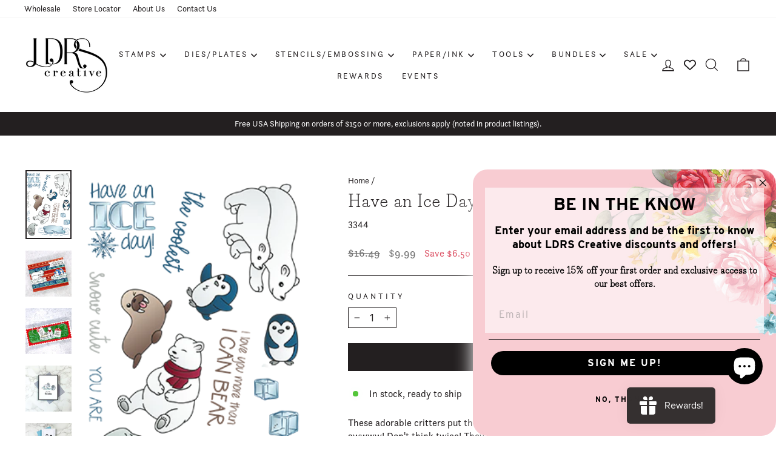

--- FILE ---
content_type: text/html; charset=utf-8
request_url: https://ldrscreative.com/products/have-an-ice-day-4x6-stamps
body_size: 56350
content:
<!doctype html>
<html class="no-js" lang="en" dir="ltr">
<head>
  <meta charset="utf-8">
  <meta http-equiv="X-UA-Compatible" content="IE=edge,chrome=1">
  <meta name="viewport" content="width=device-width,initial-scale=1">
  <meta name="theme-color" content="#231f20">
  <link rel="canonical" href="https://ldrscreative.com/products/have-an-ice-day-4x6-stamps">
  <link rel="preconnect" href="https://cdn.shopify.com" crossorigin>
  <link rel="preconnect" href="https://fonts.shopifycdn.com" crossorigin>
  <link rel="dns-prefetch" href="https://productreviews.shopifycdn.com">
  <link rel="dns-prefetch" href="https://ajax.googleapis.com">
  <link rel="dns-prefetch" href="https://maps.googleapis.com">
  <link rel="dns-prefetch" href="https://maps.gstatic.com"><link rel="shortcut icon" href="//ldrscreative.com/cdn/shop/files/favicon_32x32_894db051-21be-4b2b-843f-3622edf56e86_32x32.png?v=1686067037" type="image/png" /><title>Have an Ice Day 4x6 Stamps
&ndash; LDRS Creative
</title>
<meta name="description" content="These adorable critters put the ice in nice! So slip right in and lift a fin! Or a paw, because awwww! Don&#39;t think twice! They&#39;re so cute in the cold and the ice! Slides right together no matter the weather with LDRS Creative 8251 Have an Ice Day Coordinating Die Set. 14 Stamps4x6 Stamp Set"><meta property="og:site_name" content="LDRS Creative">
  <meta property="og:url" content="https://ldrscreative.com/products/have-an-ice-day-4x6-stamps">
  <meta property="og:title" content="Have an Ice Day 4x6 Stamps">
  <meta property="og:type" content="product">
  <meta property="og:description" content="These adorable critters put the ice in nice! So slip right in and lift a fin! Or a paw, because awwww! Don&#39;t think twice! They&#39;re so cute in the cold and the ice! Slides right together no matter the weather with LDRS Creative 8251 Have an Ice Day Coordinating Die Set. 14 Stamps4x6 Stamp Set"><meta property="og:image" content="http://ldrscreative.com/cdn/shop/products/HaveanIceDayStampSet.png?v=1628132361">
    <meta property="og:image:secure_url" content="https://ldrscreative.com/cdn/shop/products/HaveanIceDayStampSet.png?v=1628132361">
    <meta property="og:image:width" content="267">
    <meta property="og:image:height" content="400"><meta name="twitter:site" content="@">
  <meta name="twitter:card" content="summary_large_image">
  <meta name="twitter:title" content="Have an Ice Day 4x6 Stamps">
  <meta name="twitter:description" content="These adorable critters put the ice in nice! So slip right in and lift a fin! Or a paw, because awwww! Don&#39;t think twice! They&#39;re so cute in the cold and the ice! Slides right together no matter the weather with LDRS Creative 8251 Have an Ice Day Coordinating Die Set. 14 Stamps4x6 Stamp Set">
<meta name="google-site-verification" content="YuZEQPcz9-heBaq1KWV3Ah81J7XjAU19EGH5PvAhqR0" />

  <link rel="stylesheet" href="https://use.typekit.net/mhp2wdq.css"><style data-shopify>@font-face {
  font-family: Arvo;
  font-weight: 400;
  font-style: normal;
  font-display: swap;
  src: url("//ldrscreative.com/cdn/fonts/arvo/arvo_n4.cf5897c91bef7f76bce9d45a5025155aa004d2c7.woff2") format("woff2"),
       url("//ldrscreative.com/cdn/fonts/arvo/arvo_n4.1700444de931e038b31bac25071cca458ea16547.woff") format("woff");
}

  @font-face {
  font-family: Inter;
  font-weight: 400;
  font-style: normal;
  font-display: swap;
  src: url("//ldrscreative.com/cdn/fonts/inter/inter_n4.b2a3f24c19b4de56e8871f609e73ca7f6d2e2bb9.woff2") format("woff2"),
       url("//ldrscreative.com/cdn/fonts/inter/inter_n4.af8052d517e0c9ffac7b814872cecc27ae1fa132.woff") format("woff");
}


  @font-face {
  font-family: Inter;
  font-weight: 600;
  font-style: normal;
  font-display: swap;
  src: url("//ldrscreative.com/cdn/fonts/inter/inter_n6.771af0474a71b3797eb38f3487d6fb79d43b6877.woff2") format("woff2"),
       url("//ldrscreative.com/cdn/fonts/inter/inter_n6.88c903d8f9e157d48b73b7777d0642925bcecde7.woff") format("woff");
}

  @font-face {
  font-family: Inter;
  font-weight: 400;
  font-style: italic;
  font-display: swap;
  src: url("//ldrscreative.com/cdn/fonts/inter/inter_i4.feae1981dda792ab80d117249d9c7e0f1017e5b3.woff2") format("woff2"),
       url("//ldrscreative.com/cdn/fonts/inter/inter_i4.62773b7113d5e5f02c71486623cf828884c85c6e.woff") format("woff");
}

  @font-face {
  font-family: Inter;
  font-weight: 600;
  font-style: italic;
  font-display: swap;
  src: url("//ldrscreative.com/cdn/fonts/inter/inter_i6.3bbe0fe1c7ee4f282f9c2e296f3e4401a48cbe19.woff2") format("woff2"),
       url("//ldrscreative.com/cdn/fonts/inter/inter_i6.8bea21f57a10d5416ddf685e2c91682ec237876d.woff") format("woff");
}

</style><link href="//ldrscreative.com/cdn/shop/t/27/assets/theme.css?v=83978813953788911971712001284" rel="stylesheet" type="text/css" media="all" />
<style data-shopify>:root {
    --typeHeaderPrimary: Arvo;
    --typeHeaderFallback: serif;
    --typeHeaderSize: 36px;
    --typeHeaderWeight: 400;
    --typeHeaderLineHeight: 1;
    --typeHeaderSpacing: 0.0em;

    --typeBasePrimary:Inter;
    --typeBaseFallback:sans-serif;
    --typeBaseSize: 16px;
    --typeBaseWeight: 400;
    --typeBaseSpacing: 0.0em;
    --typeBaseLineHeight: 1.4;

    --typeCollectionTitle: 20px;

    --iconWeight: 3px;
    --iconLinecaps: miter;

    
      --buttonRadius: 0px;
    

    --colorGridOverlayOpacity: 0.1;
  }

  .placeholder-content {
    background-image: linear-gradient(100deg, #ffffff 40%, #f7f7f7 63%, #ffffff 79%);
  }</style><link rel="stylesheet" href="//ldrscreative.com/cdn/shop/t/27/assets/custom.css?v=144496357091022393531710456999" media="print" onload="this.media='all'">
  <noscript><link href="//ldrscreative.com/cdn/shop/t/27/assets/custom.css?v=144496357091022393531710456999" rel="stylesheet" type="text/css" media="all" /></noscript>

  <script>
    document.documentElement.className = document.documentElement.className.replace('no-js', 'js');

    window.theme = window.theme || {};
    theme.routes = {
      home: "/",
      cart: "/cart.js",
      cartPage: "/cart",
      cartAdd: "/cart/add.js",
      cartChange: "/cart/change.js",
      search: "/search"
    };
    theme.strings = {
      soldOut: "Sold Out",
      unavailable: "Unavailable",
      inStockLabel: "In stock, ready to ship",
      oneStockLabel: "Low stock - [count] item left",
      otherStockLabel: "Low stock - [count] items left",
      willNotShipUntil: "Ready to ship [date]",
      willBeInStockAfter: "Back in stock [date]",
      waitingForStock: "Inventory on the way",
      savePrice: "Save [saved_amount]",
      cartEmpty: "Your cart is currently empty.",
      cartTermsConfirmation: "You must agree with the terms and conditions of sales to check out",
      searchCollections: "Collections:",
      searchPages: "Pages:",
      searchArticles: "Articles:",
      productFrom: "from ",
    };
    theme.settings = {
      cartType: "drawer",
      isCustomerTemplate: false,
      moneyFormat: "${{amount}}",
      saveType: "dollar",
      productImageSize: "portrait",
      productImageCover: false,
      predictiveSearch: true,
      predictiveSearchType: "product",
      predictiveSearchVendor: false,
      predictiveSearchPrice: false,
      quickView: true,
      themeName: 'Impulse',
      themeVersion: "7.1.0"
    };
  </script>

  <script>window.performance && window.performance.mark && window.performance.mark('shopify.content_for_header.start');</script><meta id="shopify-digital-wallet" name="shopify-digital-wallet" content="/9861956/digital_wallets/dialog">
<meta name="shopify-checkout-api-token" content="5970617b4e0acf6b25d95461cf0388c3">
<meta id="in-context-paypal-metadata" data-shop-id="9861956" data-venmo-supported="true" data-environment="production" data-locale="en_US" data-paypal-v4="true" data-currency="USD">
<link rel="alternate" type="application/json+oembed" href="https://ldrscreative.com/products/have-an-ice-day-4x6-stamps.oembed">
<script async="async" src="/checkouts/internal/preloads.js?locale=en-US"></script>
<link rel="preconnect" href="https://shop.app" crossorigin="anonymous">
<script async="async" src="https://shop.app/checkouts/internal/preloads.js?locale=en-US&shop_id=9861956" crossorigin="anonymous"></script>
<script id="apple-pay-shop-capabilities" type="application/json">{"shopId":9861956,"countryCode":"US","currencyCode":"USD","merchantCapabilities":["supports3DS"],"merchantId":"gid:\/\/shopify\/Shop\/9861956","merchantName":"LDRS Creative","requiredBillingContactFields":["postalAddress","email","phone"],"requiredShippingContactFields":["postalAddress","email","phone"],"shippingType":"shipping","supportedNetworks":["visa","masterCard","amex","discover","elo","jcb"],"total":{"type":"pending","label":"LDRS Creative","amount":"1.00"},"shopifyPaymentsEnabled":true,"supportsSubscriptions":true}</script>
<script id="shopify-features" type="application/json">{"accessToken":"5970617b4e0acf6b25d95461cf0388c3","betas":["rich-media-storefront-analytics"],"domain":"ldrscreative.com","predictiveSearch":true,"shopId":9861956,"locale":"en"}</script>
<script>var Shopify = Shopify || {};
Shopify.shop = "ldrs-creative.myshopify.com";
Shopify.locale = "en";
Shopify.currency = {"active":"USD","rate":"1.0"};
Shopify.country = "US";
Shopify.theme = {"name":"LDRS Creative | Aeolidia | Main","id":125602398251,"schema_name":"Impulse","schema_version":"7.1.0","theme_store_id":null,"role":"main"};
Shopify.theme.handle = "null";
Shopify.theme.style = {"id":null,"handle":null};
Shopify.cdnHost = "ldrscreative.com/cdn";
Shopify.routes = Shopify.routes || {};
Shopify.routes.root = "/";</script>
<script type="module">!function(o){(o.Shopify=o.Shopify||{}).modules=!0}(window);</script>
<script>!function(o){function n(){var o=[];function n(){o.push(Array.prototype.slice.apply(arguments))}return n.q=o,n}var t=o.Shopify=o.Shopify||{};t.loadFeatures=n(),t.autoloadFeatures=n()}(window);</script>
<script>
  window.ShopifyPay = window.ShopifyPay || {};
  window.ShopifyPay.apiHost = "shop.app\/pay";
  window.ShopifyPay.redirectState = null;
</script>
<script id="shop-js-analytics" type="application/json">{"pageType":"product"}</script>
<script defer="defer" async type="module" src="//ldrscreative.com/cdn/shopifycloud/shop-js/modules/v2/client.init-shop-cart-sync_BT-GjEfc.en.esm.js"></script>
<script defer="defer" async type="module" src="//ldrscreative.com/cdn/shopifycloud/shop-js/modules/v2/chunk.common_D58fp_Oc.esm.js"></script>
<script defer="defer" async type="module" src="//ldrscreative.com/cdn/shopifycloud/shop-js/modules/v2/chunk.modal_xMitdFEc.esm.js"></script>
<script type="module">
  await import("//ldrscreative.com/cdn/shopifycloud/shop-js/modules/v2/client.init-shop-cart-sync_BT-GjEfc.en.esm.js");
await import("//ldrscreative.com/cdn/shopifycloud/shop-js/modules/v2/chunk.common_D58fp_Oc.esm.js");
await import("//ldrscreative.com/cdn/shopifycloud/shop-js/modules/v2/chunk.modal_xMitdFEc.esm.js");

  window.Shopify.SignInWithShop?.initShopCartSync?.({"fedCMEnabled":true,"windoidEnabled":true});

</script>
<script defer="defer" async type="module" src="//ldrscreative.com/cdn/shopifycloud/shop-js/modules/v2/client.payment-terms_Ci9AEqFq.en.esm.js"></script>
<script defer="defer" async type="module" src="//ldrscreative.com/cdn/shopifycloud/shop-js/modules/v2/chunk.common_D58fp_Oc.esm.js"></script>
<script defer="defer" async type="module" src="//ldrscreative.com/cdn/shopifycloud/shop-js/modules/v2/chunk.modal_xMitdFEc.esm.js"></script>
<script type="module">
  await import("//ldrscreative.com/cdn/shopifycloud/shop-js/modules/v2/client.payment-terms_Ci9AEqFq.en.esm.js");
await import("//ldrscreative.com/cdn/shopifycloud/shop-js/modules/v2/chunk.common_D58fp_Oc.esm.js");
await import("//ldrscreative.com/cdn/shopifycloud/shop-js/modules/v2/chunk.modal_xMitdFEc.esm.js");

  
</script>
<script>
  window.Shopify = window.Shopify || {};
  if (!window.Shopify.featureAssets) window.Shopify.featureAssets = {};
  window.Shopify.featureAssets['shop-js'] = {"shop-cart-sync":["modules/v2/client.shop-cart-sync_DZOKe7Ll.en.esm.js","modules/v2/chunk.common_D58fp_Oc.esm.js","modules/v2/chunk.modal_xMitdFEc.esm.js"],"init-fed-cm":["modules/v2/client.init-fed-cm_B6oLuCjv.en.esm.js","modules/v2/chunk.common_D58fp_Oc.esm.js","modules/v2/chunk.modal_xMitdFEc.esm.js"],"shop-cash-offers":["modules/v2/client.shop-cash-offers_D2sdYoxE.en.esm.js","modules/v2/chunk.common_D58fp_Oc.esm.js","modules/v2/chunk.modal_xMitdFEc.esm.js"],"shop-login-button":["modules/v2/client.shop-login-button_QeVjl5Y3.en.esm.js","modules/v2/chunk.common_D58fp_Oc.esm.js","modules/v2/chunk.modal_xMitdFEc.esm.js"],"pay-button":["modules/v2/client.pay-button_DXTOsIq6.en.esm.js","modules/v2/chunk.common_D58fp_Oc.esm.js","modules/v2/chunk.modal_xMitdFEc.esm.js"],"shop-button":["modules/v2/client.shop-button_DQZHx9pm.en.esm.js","modules/v2/chunk.common_D58fp_Oc.esm.js","modules/v2/chunk.modal_xMitdFEc.esm.js"],"avatar":["modules/v2/client.avatar_BTnouDA3.en.esm.js"],"init-windoid":["modules/v2/client.init-windoid_CR1B-cfM.en.esm.js","modules/v2/chunk.common_D58fp_Oc.esm.js","modules/v2/chunk.modal_xMitdFEc.esm.js"],"init-shop-for-new-customer-accounts":["modules/v2/client.init-shop-for-new-customer-accounts_C_vY_xzh.en.esm.js","modules/v2/client.shop-login-button_QeVjl5Y3.en.esm.js","modules/v2/chunk.common_D58fp_Oc.esm.js","modules/v2/chunk.modal_xMitdFEc.esm.js"],"init-shop-email-lookup-coordinator":["modules/v2/client.init-shop-email-lookup-coordinator_BI7n9ZSv.en.esm.js","modules/v2/chunk.common_D58fp_Oc.esm.js","modules/v2/chunk.modal_xMitdFEc.esm.js"],"init-shop-cart-sync":["modules/v2/client.init-shop-cart-sync_BT-GjEfc.en.esm.js","modules/v2/chunk.common_D58fp_Oc.esm.js","modules/v2/chunk.modal_xMitdFEc.esm.js"],"shop-toast-manager":["modules/v2/client.shop-toast-manager_DiYdP3xc.en.esm.js","modules/v2/chunk.common_D58fp_Oc.esm.js","modules/v2/chunk.modal_xMitdFEc.esm.js"],"init-customer-accounts":["modules/v2/client.init-customer-accounts_D9ZNqS-Q.en.esm.js","modules/v2/client.shop-login-button_QeVjl5Y3.en.esm.js","modules/v2/chunk.common_D58fp_Oc.esm.js","modules/v2/chunk.modal_xMitdFEc.esm.js"],"init-customer-accounts-sign-up":["modules/v2/client.init-customer-accounts-sign-up_iGw4briv.en.esm.js","modules/v2/client.shop-login-button_QeVjl5Y3.en.esm.js","modules/v2/chunk.common_D58fp_Oc.esm.js","modules/v2/chunk.modal_xMitdFEc.esm.js"],"shop-follow-button":["modules/v2/client.shop-follow-button_CqMgW2wH.en.esm.js","modules/v2/chunk.common_D58fp_Oc.esm.js","modules/v2/chunk.modal_xMitdFEc.esm.js"],"checkout-modal":["modules/v2/client.checkout-modal_xHeaAweL.en.esm.js","modules/v2/chunk.common_D58fp_Oc.esm.js","modules/v2/chunk.modal_xMitdFEc.esm.js"],"shop-login":["modules/v2/client.shop-login_D91U-Q7h.en.esm.js","modules/v2/chunk.common_D58fp_Oc.esm.js","modules/v2/chunk.modal_xMitdFEc.esm.js"],"lead-capture":["modules/v2/client.lead-capture_BJmE1dJe.en.esm.js","modules/v2/chunk.common_D58fp_Oc.esm.js","modules/v2/chunk.modal_xMitdFEc.esm.js"],"payment-terms":["modules/v2/client.payment-terms_Ci9AEqFq.en.esm.js","modules/v2/chunk.common_D58fp_Oc.esm.js","modules/v2/chunk.modal_xMitdFEc.esm.js"]};
</script>
<script>(function() {
  var isLoaded = false;
  function asyncLoad() {
    if (isLoaded) return;
    isLoaded = true;
    var urls = ["https:\/\/cdn.shopify.com\/s\/files\/1\/0986\/1956\/t\/23\/assets\/globo.formbuilder.init.js?v=1608555840\u0026shop=ldrs-creative.myshopify.com","https:\/\/swymv3starter-01.azureedge.net\/code\/swym-shopify.js?shop=ldrs-creative.myshopify.com","\/\/backinstock.useamp.com\/widget\/56924_1767158368.js?category=bis\u0026v=6\u0026shop=ldrs-creative.myshopify.com"];
    for (var i = 0; i < urls.length; i++) {
      var s = document.createElement('script');
      s.type = 'text/javascript';
      s.async = true;
      s.src = urls[i];
      var x = document.getElementsByTagName('script')[0];
      x.parentNode.insertBefore(s, x);
    }
  };
  if(window.attachEvent) {
    window.attachEvent('onload', asyncLoad);
  } else {
    window.addEventListener('load', asyncLoad, false);
  }
})();</script>
<script id="__st">var __st={"a":9861956,"offset":-18000,"reqid":"3a243262-5fcd-4187-8e38-51143ed28e52-1769206681","pageurl":"ldrscreative.com\/products\/have-an-ice-day-4x6-stamps","u":"a420ddf7c326","p":"product","rtyp":"product","rid":6601495380011};</script>
<script>window.ShopifyPaypalV4VisibilityTracking = true;</script>
<script id="captcha-bootstrap">!function(){'use strict';const t='contact',e='account',n='new_comment',o=[[t,t],['blogs',n],['comments',n],[t,'customer']],c=[[e,'customer_login'],[e,'guest_login'],[e,'recover_customer_password'],[e,'create_customer']],r=t=>t.map((([t,e])=>`form[action*='/${t}']:not([data-nocaptcha='true']) input[name='form_type'][value='${e}']`)).join(','),a=t=>()=>t?[...document.querySelectorAll(t)].map((t=>t.form)):[];function s(){const t=[...o],e=r(t);return a(e)}const i='password',u='form_key',d=['recaptcha-v3-token','g-recaptcha-response','h-captcha-response',i],f=()=>{try{return window.sessionStorage}catch{return}},m='__shopify_v',_=t=>t.elements[u];function p(t,e,n=!1){try{const o=window.sessionStorage,c=JSON.parse(o.getItem(e)),{data:r}=function(t){const{data:e,action:n}=t;return t[m]||n?{data:e,action:n}:{data:t,action:n}}(c);for(const[e,n]of Object.entries(r))t.elements[e]&&(t.elements[e].value=n);n&&o.removeItem(e)}catch(o){console.error('form repopulation failed',{error:o})}}const l='form_type',E='cptcha';function T(t){t.dataset[E]=!0}const w=window,h=w.document,L='Shopify',v='ce_forms',y='captcha';let A=!1;((t,e)=>{const n=(g='f06e6c50-85a8-45c8-87d0-21a2b65856fe',I='https://cdn.shopify.com/shopifycloud/storefront-forms-hcaptcha/ce_storefront_forms_captcha_hcaptcha.v1.5.2.iife.js',D={infoText:'Protected by hCaptcha',privacyText:'Privacy',termsText:'Terms'},(t,e,n)=>{const o=w[L][v],c=o.bindForm;if(c)return c(t,g,e,D).then(n);var r;o.q.push([[t,g,e,D],n]),r=I,A||(h.body.append(Object.assign(h.createElement('script'),{id:'captcha-provider',async:!0,src:r})),A=!0)});var g,I,D;w[L]=w[L]||{},w[L][v]=w[L][v]||{},w[L][v].q=[],w[L][y]=w[L][y]||{},w[L][y].protect=function(t,e){n(t,void 0,e),T(t)},Object.freeze(w[L][y]),function(t,e,n,w,h,L){const[v,y,A,g]=function(t,e,n){const i=e?o:[],u=t?c:[],d=[...i,...u],f=r(d),m=r(i),_=r(d.filter((([t,e])=>n.includes(e))));return[a(f),a(m),a(_),s()]}(w,h,L),I=t=>{const e=t.target;return e instanceof HTMLFormElement?e:e&&e.form},D=t=>v().includes(t);t.addEventListener('submit',(t=>{const e=I(t);if(!e)return;const n=D(e)&&!e.dataset.hcaptchaBound&&!e.dataset.recaptchaBound,o=_(e),c=g().includes(e)&&(!o||!o.value);(n||c)&&t.preventDefault(),c&&!n&&(function(t){try{if(!f())return;!function(t){const e=f();if(!e)return;const n=_(t);if(!n)return;const o=n.value;o&&e.removeItem(o)}(t);const e=Array.from(Array(32),(()=>Math.random().toString(36)[2])).join('');!function(t,e){_(t)||t.append(Object.assign(document.createElement('input'),{type:'hidden',name:u})),t.elements[u].value=e}(t,e),function(t,e){const n=f();if(!n)return;const o=[...t.querySelectorAll(`input[type='${i}']`)].map((({name:t})=>t)),c=[...d,...o],r={};for(const[a,s]of new FormData(t).entries())c.includes(a)||(r[a]=s);n.setItem(e,JSON.stringify({[m]:1,action:t.action,data:r}))}(t,e)}catch(e){console.error('failed to persist form',e)}}(e),e.submit())}));const S=(t,e)=>{t&&!t.dataset[E]&&(n(t,e.some((e=>e===t))),T(t))};for(const o of['focusin','change'])t.addEventListener(o,(t=>{const e=I(t);D(e)&&S(e,y())}));const B=e.get('form_key'),M=e.get(l),P=B&&M;t.addEventListener('DOMContentLoaded',(()=>{const t=y();if(P)for(const e of t)e.elements[l].value===M&&p(e,B);[...new Set([...A(),...v().filter((t=>'true'===t.dataset.shopifyCaptcha))])].forEach((e=>S(e,t)))}))}(h,new URLSearchParams(w.location.search),n,t,e,['guest_login'])})(!0,!0)}();</script>
<script integrity="sha256-4kQ18oKyAcykRKYeNunJcIwy7WH5gtpwJnB7kiuLZ1E=" data-source-attribution="shopify.loadfeatures" defer="defer" src="//ldrscreative.com/cdn/shopifycloud/storefront/assets/storefront/load_feature-a0a9edcb.js" crossorigin="anonymous"></script>
<script crossorigin="anonymous" defer="defer" src="//ldrscreative.com/cdn/shopifycloud/storefront/assets/shopify_pay/storefront-65b4c6d7.js?v=20250812"></script>
<script data-source-attribution="shopify.dynamic_checkout.dynamic.init">var Shopify=Shopify||{};Shopify.PaymentButton=Shopify.PaymentButton||{isStorefrontPortableWallets:!0,init:function(){window.Shopify.PaymentButton.init=function(){};var t=document.createElement("script");t.src="https://ldrscreative.com/cdn/shopifycloud/portable-wallets/latest/portable-wallets.en.js",t.type="module",document.head.appendChild(t)}};
</script>
<script data-source-attribution="shopify.dynamic_checkout.buyer_consent">
  function portableWalletsHideBuyerConsent(e){var t=document.getElementById("shopify-buyer-consent"),n=document.getElementById("shopify-subscription-policy-button");t&&n&&(t.classList.add("hidden"),t.setAttribute("aria-hidden","true"),n.removeEventListener("click",e))}function portableWalletsShowBuyerConsent(e){var t=document.getElementById("shopify-buyer-consent"),n=document.getElementById("shopify-subscription-policy-button");t&&n&&(t.classList.remove("hidden"),t.removeAttribute("aria-hidden"),n.addEventListener("click",e))}window.Shopify?.PaymentButton&&(window.Shopify.PaymentButton.hideBuyerConsent=portableWalletsHideBuyerConsent,window.Shopify.PaymentButton.showBuyerConsent=portableWalletsShowBuyerConsent);
</script>
<script data-source-attribution="shopify.dynamic_checkout.cart.bootstrap">document.addEventListener("DOMContentLoaded",(function(){function t(){return document.querySelector("shopify-accelerated-checkout-cart, shopify-accelerated-checkout")}if(t())Shopify.PaymentButton.init();else{new MutationObserver((function(e,n){t()&&(Shopify.PaymentButton.init(),n.disconnect())})).observe(document.body,{childList:!0,subtree:!0})}}));
</script>
<link id="shopify-accelerated-checkout-styles" rel="stylesheet" media="screen" href="https://ldrscreative.com/cdn/shopifycloud/portable-wallets/latest/accelerated-checkout-backwards-compat.css" crossorigin="anonymous">
<style id="shopify-accelerated-checkout-cart">
        #shopify-buyer-consent {
  margin-top: 1em;
  display: inline-block;
  width: 100%;
}

#shopify-buyer-consent.hidden {
  display: none;
}

#shopify-subscription-policy-button {
  background: none;
  border: none;
  padding: 0;
  text-decoration: underline;
  font-size: inherit;
  cursor: pointer;
}

#shopify-subscription-policy-button::before {
  box-shadow: none;
}

      </style>

<script>window.performance && window.performance.mark && window.performance.mark('shopify.content_for_header.end');</script>

  <script src="//ldrscreative.com/cdn/shop/t/27/assets/vendor-scripts-v11.js" defer="defer"></script><link rel="stylesheet" href="//ldrscreative.com/cdn/shop/t/27/assets/country-flags.css"><script src="//ldrscreative.com/cdn/shop/t/27/assets/theme.js?v=64905280228359807231678750697" defer="defer"></script>

	
<!-- BEGIN app block: shopify://apps/paywhirl-subscriptions/blocks/paywhirl-customer-portal/41e95d60-82cf-46e8-84de-618d7e4c37b7 -->



<style>
@keyframes paywhirl-customer-portal-loader {
  0% { -ms-transform: rotate(0deg); -webkit-transform: rotate(0deg); transform: rotate(0deg); }
  100% { -ms-transform: rotate(360deg); -webkit-transform: rotate(360deg); transform: rotate(360deg); }
}

#paywhirl-customer-portal-frame {
  width: 100%;
  height: 0;
  border: none;
}

#paywhirl-customer-portal-loader {
  margin-top: 100px;
  text-align: center;
}

html.paywhirl-customer-portal main > :not(#paywhirl-customer-portal-wrap) {
  display: none !important;
}
</style>

<script type="text/javascript">
(function() {
  const locale = window.Shopify && window.Shopify.locale ? window.Shopify.locale : 'en';

  const showSubscriptionsLink = false;
  const showCustomerLoginNote = false;
  const showAddressChangeNote = false;

  addEventListener('DOMContentLoaded', () => {
    const accountPath = '/account'
    if (showSubscriptionsLink && location.pathname === accountPath) {
      addSubscriptionsUrl()
    }

    const addressesPath = '/account/addresses'
    if (showAddressChangeNote && location.pathname === addressesPath) {
      addAddressChangeNote()
    }

    const accountLoginPath = 'https://ldrscreative.com/customer_authentication/redirect?locale=en&region_country=US'
    if (showCustomerLoginNote && location.pathname === accountLoginPath) {
      addCustomerLoginNote()
    }
  }, { once: true });

  const portalPage = (() => {
    const match = location.search.match(/[\?&]pw-page=([^&]+)/);
    return match ? decodeURIComponent(match[1]) : null;
  })()

  if (!portalPage) {
    return;
  }

  document.querySelector('html').classList.add('paywhirl-customer-portal');

  function addSubscriptionsUrl() {
    const addressesLinkElements = document.querySelectorAll('[href="/account/addresses"]');

    Array.from(addressesLinkElements).forEach((addressesLinkElement) => {
      let targetElement = addressesLinkElement;
      let snippet = new DocumentFragment();

      const subscriptionLinkElement = document.createElement('A');
      const linkClasses = addressesLinkElement.getAttribute('class');
      subscriptionLinkElement.innerHTML = t('general:account-subscriptions-link', 'My Subscriptions');
      subscriptionLinkElement.setAttribute('href', '/account?pw-page=%2F');
      linkClasses && subscriptionLinkElement.setAttribute('class', linkClasses);

      if (!targetElement.nextElementSibling && !targetElement.previousElementSibling) {
          targetElement = addressesLinkElement.parentElement;

          const container = document.createElement(targetElement.tagName);
          const containerClasses = targetElement.getAttribute('class');
          containerClasses && container.setAttribute('class', containerClasses);

          snippet = container;
      }

      snippet.appendChild(subscriptionLinkElement);

      targetElement.after(snippet)

      const targetDisplayStyle = window.getComputedStyle(targetElement).display;
      if (['inline', 'inline-block'].includes(targetDisplayStyle)) {
          targetElement.after(document.createElement('BR'))
      }
    });
  }

  function addAddressChangeNote() {
    const addressesPath = '/account/addresses'
    const forms = document.querySelectorAll('form[action^="' + addressesPath + '"]')

    Array.from(forms).forEach((form) => {
      const submitButton = form.querySelector('[type="submit"]')
      const infoText = document.createElement('P')
      const subscriptionsLink = t('general:account-subscriptions-link', 'my subscriptions').toLowerCase()
      const text = t('general:default-address-change-note', "Changing your default address does not affect existing subscriptions. If you'd like to change your delivery address for recurring orders, please visit the _SUBSCRIPTIONS_LINK_ page")
      infoText.innerHTML = text.replace('_SUBSCRIPTIONS_LINK_', '<a href="/account?pw-page=%2F">' + subscriptionsLink + '</a>')

      if (submitButton) {
        submitButton.parentElement.insertBefore(infoText, submitButton)
        return
      }

      const defaultAddressInput = form.querySelector('input[name="address[default]"]')
      if (defaultAddressInput) {
        defaultAddressInput.parentElement.insertBefore(infoText, defaultAddressInput)
      }
    })
  }

  function addCustomerLoginNote() {
    const accountLoginPath = 'https://ldrscreative.com/customer_authentication/redirect?locale=en&region_country=US'
    const forms = document.querySelectorAll('form[action^="' + accountLoginPath + '"]')

    Array.from(forms).forEach((form) => {
      const textNote = document.createElement('P')
      textNote.innerHTML = t('general:customer-login-page-note', 'In order to access your subscriptions, create an account with the same email address')
      form.append(textNote)
    })
  }

  function t(key, defaultValue) {
    const settings = null;

    const defaultKey = `default:${key}`;
    const localeKey = `${locale}:${key}`;
    const translations = settings && settings.translations ? settings.translations : {};
    const defaultTranslation = translations[defaultKey] ? translations[defaultKey] : defaultValue;

    return translations[localeKey] ? translations[localeKey] : defaultTranslation;
  }

  const template = `
    <div id="paywhirl-customer-portal-wrap" class="page-width">
      <div id="paywhirl-customer-portal-loader">
<svg
  aria-hidden="true"
  focusable="false"
  role="presentation"
  style="animation: paywhirl-customer-portal-loader 500ms infinite linear;display:inline-block;width:20px;height:20px;vertical-align:middle;fill:currentColor;"
  viewBox="0 0 20 20"
>
  <path d="M7.229 1.173a9.25 9.25 0 1 0 11.655 11.412 1.25 1.25 0 1 0-2.4-.698 6.75 6.75 0 1 1-8.506-8.329 1.25 1.25 0 1 0-.75-2.385z" fill="#919EAB"/>
</svg>
</div>
      <iframe id="paywhirl-customer-portal-frame" src="/a/paywhirl${portalPage}?locale=${locale}&use_built_in_stylesheets=1"></iframe>
    </div>
  `;

  addEventListener('load', () => {
    const containerSelector = "main";
    const container = document.querySelector(containerSelector);

    if (!container) {
      return console.log(`The container element '${containerSelector}' for the PayWhirl Customer Portal couldn't be found. Please review the corresponding setting in Theme settings -> App embeds or contact our support.`);
    }

    container.innerHTML = template;
  })
})()
</script>

<!-- END app block --><!-- BEGIN app block: shopify://apps/judge-me-reviews/blocks/judgeme_core/61ccd3b1-a9f2-4160-9fe9-4fec8413e5d8 --><!-- Start of Judge.me Core -->






<link rel="dns-prefetch" href="https://cdn2.judge.me/cdn/widget_frontend">
<link rel="dns-prefetch" href="https://cdn.judge.me">
<link rel="dns-prefetch" href="https://cdn1.judge.me">
<link rel="dns-prefetch" href="https://api.judge.me">

<script data-cfasync='false' class='jdgm-settings-script'>window.jdgmSettings={"pagination":5,"disable_web_reviews":false,"badge_no_review_text":"No reviews","badge_n_reviews_text":"{{ n }} review/reviews","hide_badge_preview_if_no_reviews":true,"badge_hide_text":false,"enforce_center_preview_badge":false,"widget_title":"Customer Reviews","widget_open_form_text":"Write a review","widget_close_form_text":"Cancel review","widget_refresh_page_text":"Refresh page","widget_summary_text":"Based on {{ number_of_reviews }} review/reviews","widget_no_review_text":"Be the first to write a review","widget_name_field_text":"Display name","widget_verified_name_field_text":"Verified Name (public)","widget_name_placeholder_text":"Display name","widget_required_field_error_text":"This field is required.","widget_email_field_text":"Email address","widget_verified_email_field_text":"Verified Email (private, can not be edited)","widget_email_placeholder_text":"Your email address","widget_email_field_error_text":"Please enter a valid email address.","widget_rating_field_text":"Rating","widget_review_title_field_text":"Review Title","widget_review_title_placeholder_text":"Give your review a title","widget_review_body_field_text":"Review content","widget_review_body_placeholder_text":"Start writing here...","widget_pictures_field_text":"Picture/Video (optional)","widget_submit_review_text":"Submit Review","widget_submit_verified_review_text":"Submit Verified Review","widget_submit_success_msg_with_auto_publish":"Thank you! Please refresh the page in a few moments to see your review. You can remove or edit your review by logging into \u003ca href='https://judge.me/login' target='_blank' rel='nofollow noopener'\u003eJudge.me\u003c/a\u003e","widget_submit_success_msg_no_auto_publish":"Thank you! Your review will be published as soon as it is approved by the shop admin. You can remove or edit your review by logging into \u003ca href='https://judge.me/login' target='_blank' rel='nofollow noopener'\u003eJudge.me\u003c/a\u003e","widget_show_default_reviews_out_of_total_text":"Showing {{ n_reviews_shown }} out of {{ n_reviews }} reviews.","widget_show_all_link_text":"Show all","widget_show_less_link_text":"Show less","widget_author_said_text":"{{ reviewer_name }} said:","widget_days_text":"{{ n }} days ago","widget_weeks_text":"{{ n }} week/weeks ago","widget_months_text":"{{ n }} month/months ago","widget_years_text":"{{ n }} year/years ago","widget_yesterday_text":"Yesterday","widget_today_text":"Today","widget_replied_text":"\u003e\u003e {{ shop_name }} replied:","widget_read_more_text":"Read more","widget_reviewer_name_as_initial":"","widget_rating_filter_color":"#fbcd0a","widget_rating_filter_see_all_text":"See all reviews","widget_sorting_most_recent_text":"Most Recent","widget_sorting_highest_rating_text":"Highest Rating","widget_sorting_lowest_rating_text":"Lowest Rating","widget_sorting_with_pictures_text":"Only Pictures","widget_sorting_most_helpful_text":"Most Helpful","widget_open_question_form_text":"Ask a question","widget_reviews_subtab_text":"Reviews","widget_questions_subtab_text":"Questions","widget_question_label_text":"Question","widget_answer_label_text":"Answer","widget_question_placeholder_text":"Write your question here","widget_submit_question_text":"Submit Question","widget_question_submit_success_text":"Thank you for your question! We will notify you once it gets answered.","verified_badge_text":"Verified","verified_badge_bg_color":"","verified_badge_text_color":"","verified_badge_placement":"left-of-reviewer-name","widget_review_max_height":"","widget_hide_border":false,"widget_social_share":false,"widget_thumb":false,"widget_review_location_show":false,"widget_location_format":"","all_reviews_include_out_of_store_products":true,"all_reviews_out_of_store_text":"(out of store)","all_reviews_pagination":100,"all_reviews_product_name_prefix_text":"about","enable_review_pictures":true,"enable_question_anwser":false,"widget_theme":"default","review_date_format":"mm/dd/yyyy","default_sort_method":"most-recent","widget_product_reviews_subtab_text":"Product Reviews","widget_shop_reviews_subtab_text":"Shop Reviews","widget_other_products_reviews_text":"Reviews for other products","widget_store_reviews_subtab_text":"Store reviews","widget_no_store_reviews_text":"This store hasn't received any reviews yet","widget_web_restriction_product_reviews_text":"This product hasn't received any reviews yet","widget_no_items_text":"No items found","widget_show_more_text":"Show more","widget_write_a_store_review_text":"Write a Store Review","widget_other_languages_heading":"Reviews in Other Languages","widget_translate_review_text":"Translate review to {{ language }}","widget_translating_review_text":"Translating...","widget_show_original_translation_text":"Show original ({{ language }})","widget_translate_review_failed_text":"Review couldn't be translated.","widget_translate_review_retry_text":"Retry","widget_translate_review_try_again_later_text":"Try again later","show_product_url_for_grouped_product":false,"widget_sorting_pictures_first_text":"Pictures First","show_pictures_on_all_rev_page_mobile":false,"show_pictures_on_all_rev_page_desktop":false,"floating_tab_hide_mobile_install_preference":false,"floating_tab_button_name":"★ Reviews","floating_tab_title":"Let customers speak for us","floating_tab_button_color":"","floating_tab_button_background_color":"","floating_tab_url":"","floating_tab_url_enabled":false,"floating_tab_tab_style":"text","all_reviews_text_badge_text":"Customers rate us {{ shop.metafields.judgeme.all_reviews_rating | round: 1 }}/5 based on {{ shop.metafields.judgeme.all_reviews_count }} reviews.","all_reviews_text_badge_text_branded_style":"{{ shop.metafields.judgeme.all_reviews_rating | round: 1 }} out of 5 stars based on {{ shop.metafields.judgeme.all_reviews_count }} reviews","is_all_reviews_text_badge_a_link":false,"show_stars_for_all_reviews_text_badge":false,"all_reviews_text_badge_url":"","all_reviews_text_style":"text","all_reviews_text_color_style":"judgeme_brand_color","all_reviews_text_color":"#108474","all_reviews_text_show_jm_brand":true,"featured_carousel_show_header":true,"featured_carousel_title":"Let customers speak for us","testimonials_carousel_title":"Customers are saying","videos_carousel_title":"Real customer stories","cards_carousel_title":"Customers are saying","featured_carousel_count_text":"from {{ n }} reviews","featured_carousel_add_link_to_all_reviews_page":false,"featured_carousel_url":"","featured_carousel_show_images":true,"featured_carousel_autoslide_interval":5,"featured_carousel_arrows_on_the_sides":false,"featured_carousel_height":250,"featured_carousel_width":80,"featured_carousel_image_size":0,"featured_carousel_image_height":250,"featured_carousel_arrow_color":"#eeeeee","verified_count_badge_style":"vintage","verified_count_badge_orientation":"horizontal","verified_count_badge_color_style":"judgeme_brand_color","verified_count_badge_color":"#108474","is_verified_count_badge_a_link":false,"verified_count_badge_url":"","verified_count_badge_show_jm_brand":true,"widget_rating_preset_default":5,"widget_first_sub_tab":"product-reviews","widget_show_histogram":true,"widget_histogram_use_custom_color":false,"widget_pagination_use_custom_color":false,"widget_star_use_custom_color":false,"widget_verified_badge_use_custom_color":false,"widget_write_review_use_custom_color":false,"picture_reminder_submit_button":"Upload Pictures","enable_review_videos":false,"mute_video_by_default":false,"widget_sorting_videos_first_text":"Videos First","widget_review_pending_text":"Pending","featured_carousel_items_for_large_screen":3,"social_share_options_order":"Facebook,Twitter","remove_microdata_snippet":true,"disable_json_ld":false,"enable_json_ld_products":false,"preview_badge_show_question_text":false,"preview_badge_no_question_text":"No questions","preview_badge_n_question_text":"{{ number_of_questions }} question/questions","qa_badge_show_icon":false,"qa_badge_position":"same-row","remove_judgeme_branding":false,"widget_add_search_bar":false,"widget_search_bar_placeholder":"Search","widget_sorting_verified_only_text":"Verified only","featured_carousel_theme":"default","featured_carousel_show_rating":true,"featured_carousel_show_title":true,"featured_carousel_show_body":true,"featured_carousel_show_date":false,"featured_carousel_show_reviewer":true,"featured_carousel_show_product":false,"featured_carousel_header_background_color":"#108474","featured_carousel_header_text_color":"#ffffff","featured_carousel_name_product_separator":"reviewed","featured_carousel_full_star_background":"#108474","featured_carousel_empty_star_background":"#dadada","featured_carousel_vertical_theme_background":"#f9fafb","featured_carousel_verified_badge_enable":false,"featured_carousel_verified_badge_color":"#108474","featured_carousel_border_style":"round","featured_carousel_review_line_length_limit":3,"featured_carousel_more_reviews_button_text":"Read more reviews","featured_carousel_view_product_button_text":"View product","all_reviews_page_load_reviews_on":"scroll","all_reviews_page_load_more_text":"Load More Reviews","disable_fb_tab_reviews":false,"enable_ajax_cdn_cache":false,"widget_public_name_text":"displayed publicly like","default_reviewer_name":"John Smith","default_reviewer_name_has_non_latin":true,"widget_reviewer_anonymous":"Anonymous","medals_widget_title":"Judge.me Review Medals","medals_widget_background_color":"#f9fafb","medals_widget_position":"footer_all_pages","medals_widget_border_color":"#f9fafb","medals_widget_verified_text_position":"left","medals_widget_use_monochromatic_version":false,"medals_widget_elements_color":"#108474","show_reviewer_avatar":true,"widget_invalid_yt_video_url_error_text":"Not a YouTube video URL","widget_max_length_field_error_text":"Please enter no more than {0} characters.","widget_show_country_flag":false,"widget_show_collected_via_shop_app":true,"widget_verified_by_shop_badge_style":"light","widget_verified_by_shop_text":"Verified by Shop","widget_show_photo_gallery":false,"widget_load_with_code_splitting":true,"widget_ugc_install_preference":false,"widget_ugc_title":"Made by us, Shared by you","widget_ugc_subtitle":"Tag us to see your picture featured in our page","widget_ugc_arrows_color":"#ffffff","widget_ugc_primary_button_text":"Buy Now","widget_ugc_primary_button_background_color":"#108474","widget_ugc_primary_button_text_color":"#ffffff","widget_ugc_primary_button_border_width":"0","widget_ugc_primary_button_border_style":"none","widget_ugc_primary_button_border_color":"#108474","widget_ugc_primary_button_border_radius":"25","widget_ugc_secondary_button_text":"Load More","widget_ugc_secondary_button_background_color":"#ffffff","widget_ugc_secondary_button_text_color":"#108474","widget_ugc_secondary_button_border_width":"2","widget_ugc_secondary_button_border_style":"solid","widget_ugc_secondary_button_border_color":"#108474","widget_ugc_secondary_button_border_radius":"25","widget_ugc_reviews_button_text":"View Reviews","widget_ugc_reviews_button_background_color":"#ffffff","widget_ugc_reviews_button_text_color":"#108474","widget_ugc_reviews_button_border_width":"2","widget_ugc_reviews_button_border_style":"solid","widget_ugc_reviews_button_border_color":"#108474","widget_ugc_reviews_button_border_radius":"25","widget_ugc_reviews_button_link_to":"judgeme-reviews-page","widget_ugc_show_post_date":true,"widget_ugc_max_width":"800","widget_rating_metafield_value_type":true,"widget_primary_color":"#000000","widget_enable_secondary_color":false,"widget_secondary_color":"#edf5f5","widget_summary_average_rating_text":"{{ average_rating }} out of 5","widget_media_grid_title":"Customer photos \u0026 videos","widget_media_grid_see_more_text":"See more","widget_round_style":false,"widget_show_product_medals":false,"widget_verified_by_judgeme_text":"Verified","widget_show_store_medals":true,"widget_verified_by_judgeme_text_in_store_medals":"Verified by Judge.me","widget_media_field_exceed_quantity_message":"Sorry, we can only accept {{ max_media }} for one review.","widget_media_field_exceed_limit_message":"{{ file_name }} is too large, please select a {{ media_type }} less than {{ size_limit }}MB.","widget_review_submitted_text":"Review Submitted!","widget_question_submitted_text":"Question Submitted!","widget_close_form_text_question":"Cancel","widget_write_your_answer_here_text":"Write your answer here","widget_enabled_branded_link":true,"widget_show_collected_by_judgeme":false,"widget_reviewer_name_color":"","widget_write_review_text_color":"","widget_write_review_bg_color":"","widget_collected_by_judgeme_text":"collected by Judge.me","widget_pagination_type":"standard","widget_load_more_text":"Load More","widget_load_more_color":"#108474","widget_full_review_text":"Full Review","widget_read_more_reviews_text":"Read More Reviews","widget_read_questions_text":"Read Questions","widget_questions_and_answers_text":"Questions \u0026 Answers","widget_verified_by_text":"Verified by","widget_verified_text":"Verified","widget_number_of_reviews_text":"{{ number_of_reviews }} reviews","widget_back_button_text":"Back","widget_next_button_text":"Next","widget_custom_forms_filter_button":"Filters","custom_forms_style":"vertical","widget_show_review_information":false,"how_reviews_are_collected":"How reviews are collected?","widget_show_review_keywords":false,"widget_gdpr_statement":"How we use your data: We'll only contact you about the review you left, and only if necessary. By submitting your review, you agree to Judge.me's \u003ca href='https://judge.me/terms' target='_blank' rel='nofollow noopener'\u003eterms\u003c/a\u003e, \u003ca href='https://judge.me/privacy' target='_blank' rel='nofollow noopener'\u003eprivacy\u003c/a\u003e and \u003ca href='https://judge.me/content-policy' target='_blank' rel='nofollow noopener'\u003econtent\u003c/a\u003e policies.","widget_multilingual_sorting_enabled":false,"widget_translate_review_content_enabled":false,"widget_translate_review_content_method":"manual","popup_widget_review_selection":"automatically_with_pictures","popup_widget_round_border_style":true,"popup_widget_show_title":true,"popup_widget_show_body":true,"popup_widget_show_reviewer":false,"popup_widget_show_product":true,"popup_widget_show_pictures":true,"popup_widget_use_review_picture":true,"popup_widget_show_on_home_page":true,"popup_widget_show_on_product_page":true,"popup_widget_show_on_collection_page":true,"popup_widget_show_on_cart_page":true,"popup_widget_position":"bottom_left","popup_widget_first_review_delay":5,"popup_widget_duration":5,"popup_widget_interval":5,"popup_widget_review_count":5,"popup_widget_hide_on_mobile":true,"review_snippet_widget_round_border_style":true,"review_snippet_widget_card_color":"#FFFFFF","review_snippet_widget_slider_arrows_background_color":"#FFFFFF","review_snippet_widget_slider_arrows_color":"#000000","review_snippet_widget_star_color":"#108474","show_product_variant":false,"all_reviews_product_variant_label_text":"Variant: ","widget_show_verified_branding":false,"widget_ai_summary_title":"Customers say","widget_ai_summary_disclaimer":"AI-powered review summary based on recent customer reviews","widget_show_ai_summary":false,"widget_show_ai_summary_bg":false,"widget_show_review_title_input":true,"redirect_reviewers_invited_via_email":"review_widget","request_store_review_after_product_review":false,"request_review_other_products_in_order":false,"review_form_color_scheme":"default","review_form_corner_style":"square","review_form_star_color":{},"review_form_text_color":"#333333","review_form_background_color":"#ffffff","review_form_field_background_color":"#fafafa","review_form_button_color":{},"review_form_button_text_color":"#ffffff","review_form_modal_overlay_color":"#000000","review_content_screen_title_text":"How would you rate this product?","review_content_introduction_text":"We would love it if you would share a bit about your experience.","store_review_form_title_text":"How would you rate this store?","store_review_form_introduction_text":"We would love it if you would share a bit about your experience.","show_review_guidance_text":true,"one_star_review_guidance_text":"Poor","five_star_review_guidance_text":"Great","customer_information_screen_title_text":"About you","customer_information_introduction_text":"Please tell us more about you.","custom_questions_screen_title_text":"Your experience in more detail","custom_questions_introduction_text":"Here are a few questions to help us understand more about your experience.","review_submitted_screen_title_text":"Thanks for your review!","review_submitted_screen_thank_you_text":"We are processing it and it will appear on the store soon.","review_submitted_screen_email_verification_text":"Please confirm your email by clicking the link we just sent you. This helps us keep reviews authentic.","review_submitted_request_store_review_text":"Would you like to share your experience of shopping with us?","review_submitted_review_other_products_text":"Would you like to review these products?","store_review_screen_title_text":"Would you like to share your experience of shopping with us?","store_review_introduction_text":"We value your feedback and use it to improve. Please share any thoughts or suggestions you have.","reviewer_media_screen_title_picture_text":"Share a picture","reviewer_media_introduction_picture_text":"Upload a photo to support your review.","reviewer_media_screen_title_video_text":"Share a video","reviewer_media_introduction_video_text":"Upload a video to support your review.","reviewer_media_screen_title_picture_or_video_text":"Share a picture or video","reviewer_media_introduction_picture_or_video_text":"Upload a photo or video to support your review.","reviewer_media_youtube_url_text":"Paste your Youtube URL here","advanced_settings_next_step_button_text":"Next","advanced_settings_close_review_button_text":"Close","modal_write_review_flow":false,"write_review_flow_required_text":"Required","write_review_flow_privacy_message_text":"We respect your privacy.","write_review_flow_anonymous_text":"Post review as anonymous","write_review_flow_visibility_text":"This won't be visible to other customers.","write_review_flow_multiple_selection_help_text":"Select as many as you like","write_review_flow_single_selection_help_text":"Select one option","write_review_flow_required_field_error_text":"This field is required","write_review_flow_invalid_email_error_text":"Please enter a valid email address","write_review_flow_max_length_error_text":"Max. {{ max_length }} characters.","write_review_flow_media_upload_text":"\u003cb\u003eClick to upload\u003c/b\u003e or drag and drop","write_review_flow_gdpr_statement":"We'll only contact you about your review if necessary. By submitting your review, you agree to our \u003ca href='https://judge.me/terms' target='_blank' rel='nofollow noopener'\u003eterms and conditions\u003c/a\u003e and \u003ca href='https://judge.me/privacy' target='_blank' rel='nofollow noopener'\u003eprivacy policy\u003c/a\u003e.","rating_only_reviews_enabled":false,"show_negative_reviews_help_screen":false,"new_review_flow_help_screen_rating_threshold":3,"negative_review_resolution_screen_title_text":"Tell us more","negative_review_resolution_text":"Your experience matters to us. If there were issues with your purchase, we're here to help. Feel free to reach out to us, we'd love the opportunity to make things right.","negative_review_resolution_button_text":"Contact us","negative_review_resolution_proceed_with_review_text":"Leave a review","negative_review_resolution_subject":"Issue with purchase from {{ shop_name }}.{{ order_name }}","preview_badge_collection_page_install_status":false,"widget_review_custom_css":"","preview_badge_custom_css":"","preview_badge_stars_count":"5-stars","featured_carousel_custom_css":"","floating_tab_custom_css":"","all_reviews_widget_custom_css":"","medals_widget_custom_css":"","verified_badge_custom_css":"","all_reviews_text_custom_css":"","transparency_badges_collected_via_store_invite":false,"transparency_badges_from_another_provider":false,"transparency_badges_collected_from_store_visitor":false,"transparency_badges_collected_by_verified_review_provider":false,"transparency_badges_earned_reward":false,"transparency_badges_collected_via_store_invite_text":"Review collected via store invitation","transparency_badges_from_another_provider_text":"Review collected from another provider","transparency_badges_collected_from_store_visitor_text":"Review collected from a store visitor","transparency_badges_written_in_google_text":"Review written in Google","transparency_badges_written_in_etsy_text":"Review written in Etsy","transparency_badges_written_in_shop_app_text":"Review written in Shop App","transparency_badges_earned_reward_text":"Review earned a reward for future purchase","product_review_widget_per_page":10,"widget_store_review_label_text":"Review about the store","checkout_comment_extension_title_on_product_page":"Customer Comments","checkout_comment_extension_num_latest_comment_show":5,"checkout_comment_extension_format":"name_and_timestamp","checkout_comment_customer_name":"last_initial","checkout_comment_comment_notification":true,"preview_badge_collection_page_install_preference":false,"preview_badge_home_page_install_preference":false,"preview_badge_product_page_install_preference":false,"review_widget_install_preference":"","review_carousel_install_preference":false,"floating_reviews_tab_install_preference":"none","verified_reviews_count_badge_install_preference":false,"all_reviews_text_install_preference":false,"review_widget_best_location":false,"judgeme_medals_install_preference":false,"review_widget_revamp_enabled":false,"review_widget_qna_enabled":false,"review_widget_header_theme":"minimal","review_widget_widget_title_enabled":true,"review_widget_header_text_size":"medium","review_widget_header_text_weight":"regular","review_widget_average_rating_style":"compact","review_widget_bar_chart_enabled":true,"review_widget_bar_chart_type":"numbers","review_widget_bar_chart_style":"standard","review_widget_expanded_media_gallery_enabled":false,"review_widget_reviews_section_theme":"standard","review_widget_image_style":"thumbnails","review_widget_review_image_ratio":"square","review_widget_stars_size":"medium","review_widget_verified_badge":"standard_text","review_widget_review_title_text_size":"medium","review_widget_review_text_size":"medium","review_widget_review_text_length":"medium","review_widget_number_of_columns_desktop":3,"review_widget_carousel_transition_speed":5,"review_widget_custom_questions_answers_display":"always","review_widget_button_text_color":"#FFFFFF","review_widget_text_color":"#000000","review_widget_lighter_text_color":"#7B7B7B","review_widget_corner_styling":"soft","review_widget_review_word_singular":"review","review_widget_review_word_plural":"reviews","review_widget_voting_label":"Helpful?","review_widget_shop_reply_label":"Reply from {{ shop_name }}:","review_widget_filters_title":"Filters","qna_widget_question_word_singular":"Question","qna_widget_question_word_plural":"Questions","qna_widget_answer_reply_label":"Answer from {{ answerer_name }}:","qna_content_screen_title_text":"Ask a question about this product","qna_widget_question_required_field_error_text":"Please enter your question.","qna_widget_flow_gdpr_statement":"We'll only contact you about your question if necessary. By submitting your question, you agree to our \u003ca href='https://judge.me/terms' target='_blank' rel='nofollow noopener'\u003eterms and conditions\u003c/a\u003e and \u003ca href='https://judge.me/privacy' target='_blank' rel='nofollow noopener'\u003eprivacy policy\u003c/a\u003e.","qna_widget_question_submitted_text":"Thanks for your question!","qna_widget_close_form_text_question":"Close","qna_widget_question_submit_success_text":"We’ll notify you by email when your question is answered.","all_reviews_widget_v2025_enabled":false,"all_reviews_widget_v2025_header_theme":"default","all_reviews_widget_v2025_widget_title_enabled":true,"all_reviews_widget_v2025_header_text_size":"medium","all_reviews_widget_v2025_header_text_weight":"regular","all_reviews_widget_v2025_average_rating_style":"compact","all_reviews_widget_v2025_bar_chart_enabled":true,"all_reviews_widget_v2025_bar_chart_type":"numbers","all_reviews_widget_v2025_bar_chart_style":"standard","all_reviews_widget_v2025_expanded_media_gallery_enabled":false,"all_reviews_widget_v2025_show_store_medals":true,"all_reviews_widget_v2025_show_photo_gallery":true,"all_reviews_widget_v2025_show_review_keywords":false,"all_reviews_widget_v2025_show_ai_summary":false,"all_reviews_widget_v2025_show_ai_summary_bg":false,"all_reviews_widget_v2025_add_search_bar":false,"all_reviews_widget_v2025_default_sort_method":"most-recent","all_reviews_widget_v2025_reviews_per_page":10,"all_reviews_widget_v2025_reviews_section_theme":"default","all_reviews_widget_v2025_image_style":"thumbnails","all_reviews_widget_v2025_review_image_ratio":"square","all_reviews_widget_v2025_stars_size":"medium","all_reviews_widget_v2025_verified_badge":"bold_badge","all_reviews_widget_v2025_review_title_text_size":"medium","all_reviews_widget_v2025_review_text_size":"medium","all_reviews_widget_v2025_review_text_length":"medium","all_reviews_widget_v2025_number_of_columns_desktop":3,"all_reviews_widget_v2025_carousel_transition_speed":5,"all_reviews_widget_v2025_custom_questions_answers_display":"always","all_reviews_widget_v2025_show_product_variant":false,"all_reviews_widget_v2025_show_reviewer_avatar":true,"all_reviews_widget_v2025_reviewer_name_as_initial":"","all_reviews_widget_v2025_review_location_show":false,"all_reviews_widget_v2025_location_format":"","all_reviews_widget_v2025_show_country_flag":false,"all_reviews_widget_v2025_verified_by_shop_badge_style":"light","all_reviews_widget_v2025_social_share":false,"all_reviews_widget_v2025_social_share_options_order":"Facebook,Twitter,LinkedIn,Pinterest","all_reviews_widget_v2025_pagination_type":"standard","all_reviews_widget_v2025_button_text_color":"#FFFFFF","all_reviews_widget_v2025_text_color":"#000000","all_reviews_widget_v2025_lighter_text_color":"#7B7B7B","all_reviews_widget_v2025_corner_styling":"soft","all_reviews_widget_v2025_title":"Customer reviews","all_reviews_widget_v2025_ai_summary_title":"Customers say about this store","all_reviews_widget_v2025_no_review_text":"Be the first to write a review","platform":"shopify","branding_url":"https://app.judge.me/reviews/stores/ldrscreative.com","branding_text":"Powered by Judge.me","locale":"en","reply_name":"LDRS Creative","widget_version":"3.0","footer":true,"autopublish":true,"review_dates":true,"enable_custom_form":false,"shop_use_review_site":true,"shop_locale":"en","enable_multi_locales_translations":true,"show_review_title_input":true,"review_verification_email_status":"always","can_be_branded":true,"reply_name_text":"LDRS Creative"};</script> <style class='jdgm-settings-style'>.jdgm-xx{left:0}:root{--jdgm-primary-color: #000;--jdgm-secondary-color: rgba(0,0,0,0.1);--jdgm-star-color: #000;--jdgm-write-review-text-color: white;--jdgm-write-review-bg-color: #000000;--jdgm-paginate-color: #000;--jdgm-border-radius: 0;--jdgm-reviewer-name-color: #000000}.jdgm-histogram__bar-content{background-color:#000}.jdgm-rev[data-verified-buyer=true] .jdgm-rev__icon.jdgm-rev__icon:after,.jdgm-rev__buyer-badge.jdgm-rev__buyer-badge{color:white;background-color:#000}.jdgm-review-widget--small .jdgm-gallery.jdgm-gallery .jdgm-gallery__thumbnail-link:nth-child(8) .jdgm-gallery__thumbnail-wrapper.jdgm-gallery__thumbnail-wrapper:before{content:"See more"}@media only screen and (min-width: 768px){.jdgm-gallery.jdgm-gallery .jdgm-gallery__thumbnail-link:nth-child(8) .jdgm-gallery__thumbnail-wrapper.jdgm-gallery__thumbnail-wrapper:before{content:"See more"}}.jdgm-prev-badge[data-average-rating='0.00']{display:none !important}.jdgm-author-all-initials{display:none !important}.jdgm-author-last-initial{display:none !important}.jdgm-rev-widg__title{visibility:hidden}.jdgm-rev-widg__summary-text{visibility:hidden}.jdgm-prev-badge__text{visibility:hidden}.jdgm-rev__prod-link-prefix:before{content:'about'}.jdgm-rev__variant-label:before{content:'Variant: '}.jdgm-rev__out-of-store-text:before{content:'(out of store)'}@media only screen and (min-width: 768px){.jdgm-rev__pics .jdgm-rev_all-rev-page-picture-separator,.jdgm-rev__pics .jdgm-rev__product-picture{display:none}}@media only screen and (max-width: 768px){.jdgm-rev__pics .jdgm-rev_all-rev-page-picture-separator,.jdgm-rev__pics .jdgm-rev__product-picture{display:none}}.jdgm-preview-badge[data-template="product"]{display:none !important}.jdgm-preview-badge[data-template="collection"]{display:none !important}.jdgm-preview-badge[data-template="index"]{display:none !important}.jdgm-review-widget[data-from-snippet="true"]{display:none !important}.jdgm-verified-count-badget[data-from-snippet="true"]{display:none !important}.jdgm-carousel-wrapper[data-from-snippet="true"]{display:none !important}.jdgm-all-reviews-text[data-from-snippet="true"]{display:none !important}.jdgm-medals-section[data-from-snippet="true"]{display:none !important}.jdgm-ugc-media-wrapper[data-from-snippet="true"]{display:none !important}.jdgm-rev__transparency-badge[data-badge-type="review_collected_via_store_invitation"]{display:none !important}.jdgm-rev__transparency-badge[data-badge-type="review_collected_from_another_provider"]{display:none !important}.jdgm-rev__transparency-badge[data-badge-type="review_collected_from_store_visitor"]{display:none !important}.jdgm-rev__transparency-badge[data-badge-type="review_written_in_etsy"]{display:none !important}.jdgm-rev__transparency-badge[data-badge-type="review_written_in_google_business"]{display:none !important}.jdgm-rev__transparency-badge[data-badge-type="review_written_in_shop_app"]{display:none !important}.jdgm-rev__transparency-badge[data-badge-type="review_earned_for_future_purchase"]{display:none !important}.jdgm-review-snippet-widget .jdgm-rev-snippet-widget__cards-container .jdgm-rev-snippet-card{border-radius:8px;background:#fff}.jdgm-review-snippet-widget .jdgm-rev-snippet-widget__cards-container .jdgm-rev-snippet-card__rev-rating .jdgm-star{color:#108474}.jdgm-review-snippet-widget .jdgm-rev-snippet-widget__prev-btn,.jdgm-review-snippet-widget .jdgm-rev-snippet-widget__next-btn{border-radius:50%;background:#fff}.jdgm-review-snippet-widget .jdgm-rev-snippet-widget__prev-btn>svg,.jdgm-review-snippet-widget .jdgm-rev-snippet-widget__next-btn>svg{fill:#000}.jdgm-full-rev-modal.rev-snippet-widget .jm-mfp-container .jm-mfp-content,.jdgm-full-rev-modal.rev-snippet-widget .jm-mfp-container .jdgm-full-rev__icon,.jdgm-full-rev-modal.rev-snippet-widget .jm-mfp-container .jdgm-full-rev__pic-img,.jdgm-full-rev-modal.rev-snippet-widget .jm-mfp-container .jdgm-full-rev__reply{border-radius:8px}.jdgm-full-rev-modal.rev-snippet-widget .jm-mfp-container .jdgm-full-rev[data-verified-buyer="true"] .jdgm-full-rev__icon::after{border-radius:8px}.jdgm-full-rev-modal.rev-snippet-widget .jm-mfp-container .jdgm-full-rev .jdgm-rev__buyer-badge{border-radius:calc( 8px / 2 )}.jdgm-full-rev-modal.rev-snippet-widget .jm-mfp-container .jdgm-full-rev .jdgm-full-rev__replier::before{content:'LDRS Creative'}.jdgm-full-rev-modal.rev-snippet-widget .jm-mfp-container .jdgm-full-rev .jdgm-full-rev__product-button{border-radius:calc( 8px * 6 )}
</style> <style class='jdgm-settings-style'></style>

  
  
  
  <style class='jdgm-miracle-styles'>
  @-webkit-keyframes jdgm-spin{0%{-webkit-transform:rotate(0deg);-ms-transform:rotate(0deg);transform:rotate(0deg)}100%{-webkit-transform:rotate(359deg);-ms-transform:rotate(359deg);transform:rotate(359deg)}}@keyframes jdgm-spin{0%{-webkit-transform:rotate(0deg);-ms-transform:rotate(0deg);transform:rotate(0deg)}100%{-webkit-transform:rotate(359deg);-ms-transform:rotate(359deg);transform:rotate(359deg)}}@font-face{font-family:'JudgemeStar';src:url("[data-uri]") format("woff");font-weight:normal;font-style:normal}.jdgm-star{font-family:'JudgemeStar';display:inline !important;text-decoration:none !important;padding:0 4px 0 0 !important;margin:0 !important;font-weight:bold;opacity:1;-webkit-font-smoothing:antialiased;-moz-osx-font-smoothing:grayscale}.jdgm-star:hover{opacity:1}.jdgm-star:last-of-type{padding:0 !important}.jdgm-star.jdgm--on:before{content:"\e000"}.jdgm-star.jdgm--off:before{content:"\e001"}.jdgm-star.jdgm--half:before{content:"\e002"}.jdgm-widget *{margin:0;line-height:1.4;-webkit-box-sizing:border-box;-moz-box-sizing:border-box;box-sizing:border-box;-webkit-overflow-scrolling:touch}.jdgm-hidden{display:none !important;visibility:hidden !important}.jdgm-temp-hidden{display:none}.jdgm-spinner{width:40px;height:40px;margin:auto;border-radius:50%;border-top:2px solid #eee;border-right:2px solid #eee;border-bottom:2px solid #eee;border-left:2px solid #ccc;-webkit-animation:jdgm-spin 0.8s infinite linear;animation:jdgm-spin 0.8s infinite linear}.jdgm-prev-badge{display:block !important}

</style>


  
  
   


<script data-cfasync='false' class='jdgm-script'>
!function(e){window.jdgm=window.jdgm||{},jdgm.CDN_HOST="https://cdn2.judge.me/cdn/widget_frontend/",jdgm.CDN_HOST_ALT="https://cdn2.judge.me/cdn/widget_frontend/",jdgm.API_HOST="https://api.judge.me/",jdgm.CDN_BASE_URL="https://cdn.shopify.com/extensions/019beb2a-7cf9-7238-9765-11a892117c03/judgeme-extensions-316/assets/",
jdgm.docReady=function(d){(e.attachEvent?"complete"===e.readyState:"loading"!==e.readyState)?
setTimeout(d,0):e.addEventListener("DOMContentLoaded",d)},jdgm.loadCSS=function(d,t,o,a){
!o&&jdgm.loadCSS.requestedUrls.indexOf(d)>=0||(jdgm.loadCSS.requestedUrls.push(d),
(a=e.createElement("link")).rel="stylesheet",a.class="jdgm-stylesheet",a.media="nope!",
a.href=d,a.onload=function(){this.media="all",t&&setTimeout(t)},e.body.appendChild(a))},
jdgm.loadCSS.requestedUrls=[],jdgm.loadJS=function(e,d){var t=new XMLHttpRequest;
t.onreadystatechange=function(){4===t.readyState&&(Function(t.response)(),d&&d(t.response))},
t.open("GET",e),t.onerror=function(){if(e.indexOf(jdgm.CDN_HOST)===0&&jdgm.CDN_HOST_ALT!==jdgm.CDN_HOST){var f=e.replace(jdgm.CDN_HOST,jdgm.CDN_HOST_ALT);jdgm.loadJS(f,d)}},t.send()},jdgm.docReady((function(){(window.jdgmLoadCSS||e.querySelectorAll(
".jdgm-widget, .jdgm-all-reviews-page").length>0)&&(jdgmSettings.widget_load_with_code_splitting?
parseFloat(jdgmSettings.widget_version)>=3?jdgm.loadCSS(jdgm.CDN_HOST+"widget_v3/base.css"):
jdgm.loadCSS(jdgm.CDN_HOST+"widget/base.css"):jdgm.loadCSS(jdgm.CDN_HOST+"shopify_v2.css"),
jdgm.loadJS(jdgm.CDN_HOST+"loa"+"der.js"))}))}(document);
</script>
<noscript><link rel="stylesheet" type="text/css" media="all" href="https://cdn2.judge.me/cdn/widget_frontend/shopify_v2.css"></noscript>

<!-- BEGIN app snippet: theme_fix_tags --><script>
  (function() {
    var jdgmThemeFixes = null;
    if (!jdgmThemeFixes) return;
    var thisThemeFix = jdgmThemeFixes[Shopify.theme.id];
    if (!thisThemeFix) return;

    if (thisThemeFix.html) {
      document.addEventListener("DOMContentLoaded", function() {
        var htmlDiv = document.createElement('div');
        htmlDiv.classList.add('jdgm-theme-fix-html');
        htmlDiv.innerHTML = thisThemeFix.html;
        document.body.append(htmlDiv);
      });
    };

    if (thisThemeFix.css) {
      var styleTag = document.createElement('style');
      styleTag.classList.add('jdgm-theme-fix-style');
      styleTag.innerHTML = thisThemeFix.css;
      document.head.append(styleTag);
    };

    if (thisThemeFix.js) {
      var scriptTag = document.createElement('script');
      scriptTag.classList.add('jdgm-theme-fix-script');
      scriptTag.innerHTML = thisThemeFix.js;
      document.head.append(scriptTag);
    };
  })();
</script>
<!-- END app snippet -->
<!-- End of Judge.me Core -->



<!-- END app block --><!-- BEGIN app block: shopify://apps/powerful-form-builder/blocks/app-embed/e4bcb1eb-35b2-42e6-bc37-bfe0e1542c9d --><script type="text/javascript" hs-ignore data-cookieconsent="ignore">
  var Globo = Globo || {};
  var globoFormbuilderRecaptchaInit = function(){};
  var globoFormbuilderHcaptchaInit = function(){};
  window.Globo.FormBuilder = window.Globo.FormBuilder || {};
  window.Globo.FormBuilder.shop = {"configuration":{"money_format":"${{amount}}"},"pricing":{"features":{"bulkOrderForm":false,"cartForm":false,"fileUpload":2,"removeCopyright":false}},"settings":{"copyright":"Powered by <a href=\"https://globosoftware.net\" target=\"_blank\">Globo</a> <a href=\"https://apps.shopify.com/form-builder-contact-form\" target=\"_blank\">Contact Form</a>","hideWaterMark":false,"reCaptcha":{"recaptchaType":"v2","siteKey":false,"languageCode":"en"},"scrollTop":false,"additionalColumns":[]},"encryption_form_id":0,"url":"https://form.globosoftware.net/"};

  if(window.Globo.FormBuilder.shop.settings.customCssEnabled && window.Globo.FormBuilder.shop.settings.customCssCode){
    const customStyle = document.createElement('style');
    customStyle.type = 'text/css';
    customStyle.innerHTML = window.Globo.FormBuilder.shop.settings.customCssCode;
    document.head.appendChild(customStyle);
  }

  window.Globo.FormBuilder.forms = [];
    
      
      
      
      window.Globo.FormBuilder.forms[29006] = {"29006":{"header":{"active":false,"title":"","description":"\u003cp\u003e\u003cbr\u003e\u003c\/p\u003e"},"elements":[{"id":"text","type":"text","label":"Sender Name","placeholder":"Sender Name","description":"","limitCharacters":false,"characters":100,"hideLabel":false,"keepPositionLabel":false,"required":true,"ifHideLabel":false,"inputIcon":"","columnWidth":50},{"id":"text-2","type":"text","label":"Recipient Name","placeholder":"Recipient Name","description":"","limitCharacters":false,"characters":100,"hideLabel":false,"keepPositionLabel":false,"required":true,"ifHideLabel":false,"inputIcon":"","columnWidth":50},{"id":"email","type":"email","label":"Recipient Email","placeholder":"Recipient Email","description":"","limitCharacters":false,"characters":100,"hideLabel":false,"keepPositionLabel":false,"required":true,"ifHideLabel":false,"inputIcon":"","columnWidth":50},{"id":"select","type":"select","label":"Gift card","placeholder":"Please select","options":"Birthday\nAnniversary\nGraduation\nHoliday","defaultOption":"","description":"","hideLabel":false,"keepPositionLabel":false,"required":false,"ifHideLabel":false,"inputIcon":"","columnWidth":50}],"add-elements":null,"footer":{"description":"","previousText":"Previous","nextText":"Next","submitText":"Submit","resetButton":false,"resetButtonText":"Reset","submitFullWidth":false,"submitAlignment":"left"},"mail":{"admin":null,"customer":{"enable":true,"emailType":"elementEmail","selectEmail":"onlyEmail","emailId":"email","emailConditional":false,"note":"You can use variables which will help you create a dynamic content","subject":"Something special from my wishlist...","content":"\u003cp\u003eHello {{text-2}},\u003c\/p\u003e\n\u003cp\u003e\u0026nbsp;\u003c\/p\u003e\n\u003cp\u003eHint Hint!\u0026nbsp; With a special \u0026lsquo;{{select}}\u0026rsquo; just around the corner, I thought I would share with you that I would love a Gift Card from LDRS Creative!\u0026nbsp; Follow the link below to make it super easy.\u0026nbsp; You can choose from a range of Gift Cards for this special occasion.\u003c\/p\u003e\n\u003cp\u003e\u0026nbsp;\u003c\/p\u003e\n\u003cp\u003e\u003ca title=\"Gift Card\" href=\"https:\/\/ldrscreative.com\/products\/ldrs-creative-gift-card\" target=\"_blank\"\u003eClick on this link to purchase a Gift Card\u003c\/a\u003e\u003c\/p\u003e\n\u003cp\u003e\u0026nbsp;\u003c\/p\u003e\n\u003cp\u003e\u0026nbsp;Wishing you a wonderful day!\u003c\/p\u003e\n\u003cp\u003e\u0026nbsp;\u003c\/p\u003e\n\u003cp\u003e{{text}}\u003c\/p\u003e","islimitWidth":false,"maxWidth":"600"}},"appearance":{"layout":"default","width":600,"style":"flat","mainColor":"rgba(0,0,0,1)","headingColor":"#000","labelColor":"#000","descriptionColor":"#6c757d","optionColor":"#000","paragraphColor":"#000","paragraphBackground":"#fff","background":"none","backgroundColor":"#FFF","backgroundImage":"","backgroundImageAlignment":"middle","floatingIcon":"\u003csvg aria-hidden=\"true\" focusable=\"false\" data-prefix=\"far\" data-icon=\"envelope\" class=\"svg-inline--fa fa-envelope fa-w-16\" role=\"img\" xmlns=\"http:\/\/www.w3.org\/2000\/svg\" viewBox=\"0 0 512 512\"\u003e\u003cpath fill=\"currentColor\" d=\"M464 64H48C21.49 64 0 85.49 0 112v288c0 26.51 21.49 48 48 48h416c26.51 0 48-21.49 48-48V112c0-26.51-21.49-48-48-48zm0 48v40.805c-22.422 18.259-58.168 46.651-134.587 106.49-16.841 13.247-50.201 45.072-73.413 44.701-23.208.375-56.579-31.459-73.413-44.701C106.18 199.465 70.425 171.067 48 152.805V112h416zM48 400V214.398c22.914 18.251 55.409 43.862 104.938 82.646 21.857 17.205 60.134 55.186 103.062 54.955 42.717.231 80.509-37.199 103.053-54.947 49.528-38.783 82.032-64.401 104.947-82.653V400H48z\"\u003e\u003c\/path\u003e\u003c\/svg\u003e","floatingText":"","displayOnAllPage":false,"position":"bottom right","formType":"normalForm","newTemplate":false},"reCaptcha":{"enable":false,"note":"Please make sure that you have set Google reCaptcha v2 Site key and Secret key in \u003ca href=\"\/admin\/settings\"\u003eSettings\u003c\/a\u003e"},"errorMessage":{"required":"Please fill in field","invalid":"Invalid","invalidName":"Invalid name","invalidEmail":"Invalid email","invalidURL":"Invalid URL","invalidPhone":"Invalid phone","invalidNumber":"Invalid number","invalidPassword":"Invalid password","confirmPasswordNotMatch":"Confirmed password doesn't match","customerAlreadyExists":"Customer already exists","fileSizeLimit":"File size limit exceeded","fileNotAllowed":"File extension not allowed","requiredCaptcha":"Please, enter the captcha","requiredProducts":"Please select product","limitQuantity":"The number of products left in stock has been exceeded","shopifyInvalidPhone":"phone - Enter a valid phone number to use this delivery method","shopifyPhoneHasAlready":"phone - Phone has already been taken","shopifyInvalidProvice":"addresses.province - is not valid","otherError":"Something went wrong, please try again"},"afterSubmit":{"action":"clearForm","message":"\u003ch4\u003eYay!\u0026nbsp;Your message is on its way!\u003c\/h4\u003e\u003cp\u003e\u003cbr\u003e\u003c\/p\u003e\u003cp\u003eWe appreciate you contacting us. One of our colleagues will get back in touch with you soon!\u003c\/p\u003e\u003cp\u003e\u003cbr\u003e\u003c\/p\u003e\u003cp\u003eHave a great day!\u003c\/p\u003e","redirectUrl":"","enableGa":false,"gaEventCategory":"Form Builder by Globo","gaEventAction":"Submit","gaEventLabel":"Contact us form","enableFpx":false,"fpxTrackerName":""},"integration":{"shopify":{"createAccount":false,"ifExist":"returnError","showMessage":false,"messageRedirectToLogin":"You already registered. Click \u003ca href=\"\/account\/login\"\u003ehere\u003c\/a\u003e to login","sendEmailInvite":false,"sendEmailInviteWhenExist":false,"acceptsMarketing":false,"overwriteCustomerExisting":true,"note":"Learn \u003ca href=\"https:\/\/www.google.com\/\" target=\"_blank\"\u003ehow to connect\u003c\/a\u003e form elements to Shopify customer data","integrationElements":{"text":"additional.sender_name","text-2":"additional.recipient_name_2","email":"email","select":"additional.gift_card"}},"mailChimp":{"loading":"","enable":false,"list":false,"note":"Learn \u003ca href=\"https:\/\/www.google.com\/\" target=\"_blank\"\u003ehow to connect\u003c\/a\u003e form elements to Mailchimp subscriber data","integrationElements":[]},"klaviyo":{"loading":"","enable":false,"list":false,"note":"Learn \u003ca href=\"https:\/\/www.google.com\/\" target=\"_blank\"\u003ehow to connect\u003c\/a\u003e form elements to Klaviyo subscriber data","integrationElements":{"klaviyoemail":"","first_name":"","last_name":"","title":"","organization":"","phone_number":"","address1":"","address2":"","city":"","region":"","zip":"","country":"","latitude":"","longitude":""}},"zapier":{"enable":false,"webhookUrl":""},"hubspot":{"loading":"","enable":false,"list":false,"integrationElements":[]},"omnisend":{"loading":"","enable":false,"integrationElements":{"email":"","firstName":"","lastName":"","status":"","country":"","state":"","city":"","phone":"","postalCode":"","gender":"","birthdate":"","tags":"","customProperties1":"","customProperties2":"","customProperties3":"","customProperties4":"","customProperties5":""}},"getresponse":{"loading":"","enable":false,"list":false,"integrationElements":{"email":"","name":"","gender":"","birthdate":"","company":"","city":"","state":"","street":"","postal_code":"","country":"","phone":"","fax":"","comment":"","ref":"","url":"","tags":"","dayOfCycle":"","scoring":""}},"sendinblue":{"loading":"","enable":false,"list":false,"integrationElements":[]},"campaignmonitor":{"loading":"","enable":false,"list":false,"integrationElements":[]},"activecampaign":{"loading":"","enable":false,"list":[],"integrationElements":[]},"googleCalendar":{"loading":"","enable":false,"list":"","integrationElements":{"starttime":"","endtime":"","summary":"","location":"","description":"","attendees":""}},"googleSheet":{"loading":"","enable":false,"spreadsheetdestination":"","listFields":[],"submissionIp":false}},"accountPage":{"showAccountDetail":false,"registrationPage":false,"editAccountPage":false,"header":"Header","active":false,"title":"Account details","headerDescription":"Fill out the form to change account information","afterUpdate":"Message after update","message":"\u003ch5\u003eAccount edited successfully!\u003c\/h5\u003e","footer":"Footer","updateText":"Update","footerDescription":""},"publish":{"requiredLogin":false,"requiredLoginMessage":"Please \u003ca href='\/account\/login' title='login'\u003elogin\u003c\/a\u003e to continue","publishType":"embedCode","embedCode":"\u003cdiv class=\"globo-formbuilder\" data-id=\"ZmFsc2U=\"\u003e\u003c\/div\u003e","shortCode":"{formbuilder:ZmFsc2U=}","popup":"\u003cbutton class=\"globo-formbuilder-open\" data-id=\"ZmFsc2U=\"\u003eOpen form\u003c\/button\u003e","lightbox":"\u003cdiv class=\"globo-form-publish-modal lightbox hidden\" data-id=\"ZmFsc2U=\"\u003e\u003cdiv class=\"globo-form-modal-content\"\u003e\u003cdiv class=\"globo-formbuilder\" data-id=\"ZmFsc2U=\"\u003e\u003c\/div\u003e\u003c\/div\u003e\u003c\/div\u003e","enableAddShortCode":false,"selectPage":"index","selectPositionOnPage":"top","selectTime":"forever","setCookie":"1","setCookieHours":"1","setCookieWeeks":"1"},"isStepByStepForm":false,"html":"\n\u003cdiv class=\"globo-form default-form globo-form-id-29006\"\u003e\n\u003cstyle\u003e\n.globo-form-id-29006 .globo-form-app{\n    max-width: 600px;\n    width: -webkit-fill-available;\n    \n    \n}\n\n.globo-form-id-29006 .globo-form-app .globo-heading{\n    color: #000\n}\n.globo-form-id-29006 .globo-form-app .globo-description,\n.globo-form-id-29006 .globo-form-app .header .globo-description{\n    color: #6c757d\n}\n.globo-form-id-29006 .globo-form-app .globo-label,\n.globo-form-id-29006 .globo-form-app .globo-form-control label.globo-label,\n.globo-form-id-29006 .globo-form-app .globo-form-control label.globo-label span.label-content{\n    color: #000;\n    text-align: left !important;\n}\n.globo-form-id-29006 .globo-form-app .globo-label.globo-position-label{\n    height: 20px !important;\n}\n.globo-form-id-29006 .globo-form-app .globo-form-control .help-text.globo-description{\n    color: #6c757d\n}\n.globo-form-id-29006 .globo-form-app .globo-form-control .checkbox-wrapper .globo-option,\n.globo-form-id-29006 .globo-form-app .globo-form-control .radio-wrapper .globo-option\n{\n    color: #000\n}\n.globo-form-id-29006 .globo-form-app .footer{\n    text-align:left;\n}\n.globo-form-id-29006 .globo-form-app .footer button{\n    border:1px solid rgba(0,0,0,1);\n    \n}\n.globo-form-id-29006 .globo-form-app .footer button.submit,\n.globo-form-id-29006 .globo-form-app .footer button.checkout,\n.globo-form-id-29006 .globo-form-app .footer button.action.loading .spinner{\n    background-color: rgba(0,0,0,1);\n    color : #ffffff;\n}\n.globo-form-id-29006 .globo-form-app .globo-form-control .star-rating\u003efieldset:not(:checked)\u003elabel:before {\n    content: url('data:image\/svg+xml; utf8, \u003csvg aria-hidden=\"true\" focusable=\"false\" data-prefix=\"far\" data-icon=\"star\" class=\"svg-inline--fa fa-star fa-w-18\" role=\"img\" xmlns=\"http:\/\/www.w3.org\/2000\/svg\" viewBox=\"0 0 576 512\"\u003e\u003cpath fill=\"rgba(0,0,0,1)\" d=\"M528.1 171.5L382 150.2 316.7 17.8c-11.7-23.6-45.6-23.9-57.4 0L194 150.2 47.9 171.5c-26.2 3.8-36.7 36.1-17.7 54.6l105.7 103-25 145.5c-4.5 26.3 23.2 46 46.4 33.7L288 439.6l130.7 68.7c23.2 12.2 50.9-7.4 46.4-33.7l-25-145.5 105.7-103c19-18.5 8.5-50.8-17.7-54.6zM388.6 312.3l23.7 138.4L288 385.4l-124.3 65.3 23.7-138.4-100.6-98 139-20.2 62.2-126 62.2 126 139 20.2-100.6 98z\"\u003e\u003c\/path\u003e\u003c\/svg\u003e');\n}\n.globo-form-id-29006 .globo-form-app .globo-form-control .star-rating\u003efieldset\u003einput:checked ~ label:before {\n    content: url('data:image\/svg+xml; utf8, \u003csvg aria-hidden=\"true\" focusable=\"false\" data-prefix=\"fas\" data-icon=\"star\" class=\"svg-inline--fa fa-star fa-w-18\" role=\"img\" xmlns=\"http:\/\/www.w3.org\/2000\/svg\" viewBox=\"0 0 576 512\"\u003e\u003cpath fill=\"rgba(0,0,0,1)\" d=\"M259.3 17.8L194 150.2 47.9 171.5c-26.2 3.8-36.7 36.1-17.7 54.6l105.7 103-25 145.5c-4.5 26.3 23.2 46 46.4 33.7L288 439.6l130.7 68.7c23.2 12.2 50.9-7.4 46.4-33.7l-25-145.5 105.7-103c19-18.5 8.5-50.8-17.7-54.6L382 150.2 316.7 17.8c-11.7-23.6-45.6-23.9-57.4 0z\"\u003e\u003c\/path\u003e\u003c\/svg\u003e');\n}\n.globo-form-id-29006 .globo-form-app .globo-form-control .star-rating\u003efieldset:not(:checked)\u003elabel:hover:before,\n.globo-form-id-29006 .globo-form-app .globo-form-control .star-rating\u003efieldset:not(:checked)\u003elabel:hover ~ label:before{\n    content : url('data:image\/svg+xml; utf8, \u003csvg aria-hidden=\"true\" focusable=\"false\" data-prefix=\"fas\" data-icon=\"star\" class=\"svg-inline--fa fa-star fa-w-18\" role=\"img\" xmlns=\"http:\/\/www.w3.org\/2000\/svg\" viewBox=\"0 0 576 512\"\u003e\u003cpath fill=\"rgba(0,0,0,1)\" d=\"M259.3 17.8L194 150.2 47.9 171.5c-26.2 3.8-36.7 36.1-17.7 54.6l105.7 103-25 145.5c-4.5 26.3 23.2 46 46.4 33.7L288 439.6l130.7 68.7c23.2 12.2 50.9-7.4 46.4-33.7l-25-145.5 105.7-103c19-18.5 8.5-50.8-17.7-54.6L382 150.2 316.7 17.8c-11.7-23.6-45.6-23.9-57.4 0z\"\u003e\u003c\/path\u003e\u003c\/svg\u003e')\n}\n.globo-form-id-29006 .globo-form-app .globo-form-control .radio-wrapper .radio-input:checked ~ .radio-label:after {\n    background: rgba(0,0,0,1);\n    background: radial-gradient(rgba(0,0,0,1) 40%, #fff 45%);\n}\n.globo-form-id-29006 .globo-form-app .globo-form-control .checkbox-wrapper .checkbox-input:checked ~ .checkbox-label:before {\n    border-color: rgba(0,0,0,1);\n    box-shadow: 0 4px 6px rgba(50,50,93,0.11), 0 1px 3px rgba(0,0,0,0.08);\n    background-color: rgba(0,0,0,1);\n}\n.globo-form-id-29006 .globo-form-app .step.-completed .step__number,\n.globo-form-id-29006 .globo-form-app .line.-progress,\n.globo-form-id-29006 .globo-form-app .line.-start{\n    background-color: rgba(0,0,0,1);\n}\n.globo-form-id-29006 .globo-form-app .checkmark__check,\n.globo-form-id-29006 .globo-form-app .checkmark__circle{\n    stroke: rgba(0,0,0,1);\n}\n.globo-form-id-29006 .floating-button{\n    background-color: rgba(0,0,0,1);\n}\n.globo-form-id-29006 .globo-form-app .globo-form-control .checkbox-wrapper .checkbox-input ~ .checkbox-label:before,\n.globo-form-app .globo-form-control .radio-wrapper .radio-input ~ .radio-label:after{\n    border-color : rgba(0,0,0,1);\n}\n.globo-form-id-29006 .flatpickr-day.selected, \n.globo-form-id-29006 .flatpickr-day.startRange, \n.globo-form-id-29006 .flatpickr-day.endRange, \n.globo-form-id-29006 .flatpickr-day.selected.inRange, \n.globo-form-id-29006 .flatpickr-day.startRange.inRange, \n.globo-form-id-29006 .flatpickr-day.endRange.inRange, \n.globo-form-id-29006 .flatpickr-day.selected:focus, \n.globo-form-id-29006 .flatpickr-day.startRange:focus, \n.globo-form-id-29006 .flatpickr-day.endRange:focus, \n.globo-form-id-29006 .flatpickr-day.selected:hover, \n.globo-form-id-29006 .flatpickr-day.startRange:hover, \n.globo-form-id-29006 .flatpickr-day.endRange:hover, \n.globo-form-id-29006 .flatpickr-day.selected.prevMonthDay, \n.globo-form-id-29006 .flatpickr-day.startRange.prevMonthDay, \n.globo-form-id-29006 .flatpickr-day.endRange.prevMonthDay, \n.globo-form-id-29006 .flatpickr-day.selected.nextMonthDay, \n.globo-form-id-29006 .flatpickr-day.startRange.nextMonthDay, \n.globo-form-id-29006 .flatpickr-day.endRange.nextMonthDay {\n    background: rgba(0,0,0,1);\n    border-color: rgba(0,0,0,1);\n}\n.globo-form-id-29006 .globo-paragraph,\n.globo-form-id-29006 .globo-paragraph * {\n    background: #fff !important;\n    color: #000 !important;\n    width: 100%!important;\n}\n\u003c\/style\u003e\n\u003cdiv class=\"globo-form-app default-layout\"\u003e\n    \u003cdiv class=\"header dismiss hidden\" onclick=\"Globo.FormBuilder.closeModalForm(this)\"\u003e\n        \u003csvg width=20 height=20 viewBox=\"0 0 20 20\" class=\"\" focusable=\"false\" aria-hidden=\"true\"\u003e\u003cpath d=\"M11.414 10l4.293-4.293a.999.999 0 1 0-1.414-1.414L10 8.586 5.707 4.293a.999.999 0 1 0-1.414 1.414L8.586 10l-4.293 4.293a.999.999 0 1 0 1.414 1.414L10 11.414l4.293 4.293a.997.997 0 0 0 1.414 0 .999.999 0 0 0 0-1.414L11.414 10z\" fill-rule=\"evenodd\"\u003e\u003c\/path\u003e\u003c\/svg\u003e\n    \u003c\/div\u003e\n    \u003cform class=\"g-container\" novalidate action=\"\/api\/front\/form\/29006\/send\" method=\"POST\" enctype=\"multipart\/form-data\" data-id=29006\u003e\n        \n            \n        \n        \n            \u003cdiv class=\"content flex-wrap block-container\" data-id=29006\u003e\n                \n                    \n                        \n\n\n\n\n\n\n\n\n\n\u003cdiv class=\"globo-form-control layout-2-column\" \u003e\n    \u003clabel for=\"29006-text\" class=\"flat-label globo-label \"\u003e\u003cspan class=\"label-content\" data-label=\"Sender Name\"\u003eSender Name\u003c\/span\u003e\u003cspan class=\"text-danger text-smaller\"\u003e *\u003c\/span\u003e\u003c\/label\u003e\n    \u003cdiv class=\"globo-form-input\"\u003e\n        \n        \u003cinput type=\"text\"  data-type=\"text\" class=\"flat-input\" id=\"29006-text\" name=\"text\" placeholder=\"Sender Name\" presence  \u003e\n    \u003c\/div\u003e\n    \n    \u003csmall class=\"messages\"\u003e\u003c\/small\u003e\n\u003c\/div\u003e\n\n\n                    \n                \n                    \n                        \n\n\n\n\n\n\n\n\n\n\u003cdiv class=\"globo-form-control layout-2-column\" \u003e\n    \u003clabel for=\"29006-text-2\" class=\"flat-label globo-label \"\u003e\u003cspan class=\"label-content\" data-label=\"Recipient Name\"\u003eRecipient Name\u003c\/span\u003e\u003cspan class=\"text-danger text-smaller\"\u003e *\u003c\/span\u003e\u003c\/label\u003e\n    \u003cdiv class=\"globo-form-input\"\u003e\n        \n        \u003cinput type=\"text\"  data-type=\"text\" class=\"flat-input\" id=\"29006-text-2\" name=\"text-2\" placeholder=\"Recipient Name\" presence  \u003e\n    \u003c\/div\u003e\n    \n    \u003csmall class=\"messages\"\u003e\u003c\/small\u003e\n\u003c\/div\u003e\n\n\n                    \n                \n                    \n                        \n\n\n\n\n\n\n\n\n\n\u003cdiv class=\"globo-form-control layout-2-column\" \u003e\n    \u003clabel for=\"29006-email\" class=\"flat-label globo-label \"\u003e\u003cspan class=\"label-content\" data-label=\"Recipient Email\"\u003eRecipient Email\u003c\/span\u003e\u003cspan class=\"text-danger text-smaller\"\u003e *\u003c\/span\u003e\u003c\/label\u003e\n    \u003cdiv class=\"globo-form-input\"\u003e\n        \n        \u003cinput type=\"text\"  data-type=\"email\" class=\"flat-input\" id=\"29006-email\" name=\"email\" placeholder=\"Recipient Email\" presence  \u003e\n    \u003c\/div\u003e\n    \n    \u003csmall class=\"messages\"\u003e\u003c\/small\u003e\n\u003c\/div\u003e\n\n\n                    \n                \n                    \n                        \n\n\n\n\n\n\n\n\n\n\u003cdiv class=\"globo-form-control layout-2-column\"  data-default-value=\"\"\u003e\n    \u003clabel for=\"29006-select\" class=\"flat-label globo-label \"\u003e\u003cspan class=\"label-content\" data-label=\"Gift card\"\u003eGift card\u003c\/span\u003e\u003cspan\u003e\u003c\/span\u003e\u003c\/label\u003e\n    \n    \n    \u003cdiv class=\"globo-form-input\"\u003e\n        \n        \u003cselect name=\"select\"  id=\"29006-select\" class=\"flat-input\" \u003e\n            \u003coption selected=\"selected\" value=\"\" disabled=\"disabled\"\u003ePlease select\u003c\/option\u003e\n            \n            \u003coption value=\"Birthday\" \u003eBirthday\u003c\/option\u003e\n            \n            \u003coption value=\"Anniversary\" \u003eAnniversary\u003c\/option\u003e\n            \n            \u003coption value=\"Graduation\" \u003eGraduation\u003c\/option\u003e\n            \n            \u003coption value=\"Holiday\" \u003eHoliday\u003c\/option\u003e\n            \n        \u003c\/select\u003e\n    \u003c\/div\u003e\n    \n    \u003csmall class=\"messages\"\u003e\u003c\/small\u003e\n\u003c\/div\u003e\n\n\n                    \n                \n                \n            \u003c\/div\u003e\n            \n                \n                    \u003cp style=\"text-align: right;font-size:small;display: block !important;\"\u003e\u003c\/p\u003e\n                \n            \n            \u003cdiv class=\"message error\" data-other-error=\"Something went wrong, please try again\"\u003e\n                \u003cdiv class=\"content\"\u003e\u003c\/div\u003e\n                \u003cdiv class=\"dismiss\" onclick=\"Globo.FormBuilder.dismiss(this)\"\u003e\n                    \u003csvg width=20 height=20 viewBox=\"0 0 20 20\" class=\"\" focusable=\"false\" aria-hidden=\"true\"\u003e\u003cpath d=\"M11.414 10l4.293-4.293a.999.999 0 1 0-1.414-1.414L10 8.586 5.707 4.293a.999.999 0 1 0-1.414 1.414L8.586 10l-4.293 4.293a.999.999 0 1 0 1.414 1.414L10 11.414l4.293 4.293a.997.997 0 0 0 1.414 0 .999.999 0 0 0 0-1.414L11.414 10z\" fill-rule=\"evenodd\"\u003e\u003c\/path\u003e\u003c\/svg\u003e\n                \u003c\/div\u003e\n            \u003c\/div\u003e\n            \u003cdiv class=\"message warning\" data-other-error=\"Something went wrong, please try again\"\u003e\n                \u003cdiv class=\"content\"\u003e\u003c\/div\u003e\n                \u003cdiv class=\"dismiss\" onclick=\"Globo.FormBuilder.dismiss(this)\"\u003e\n                    \u003csvg width=20 height=20 viewBox=\"0 0 20 20\" class=\"\" focusable=\"false\" aria-hidden=\"true\"\u003e\u003cpath d=\"M11.414 10l4.293-4.293a.999.999 0 1 0-1.414-1.414L10 8.586 5.707 4.293a.999.999 0 1 0-1.414 1.414L8.586 10l-4.293 4.293a.999.999 0 1 0 1.414 1.414L10 11.414l4.293 4.293a.997.997 0 0 0 1.414 0 .999.999 0 0 0 0-1.414L11.414 10z\" fill-rule=\"evenodd\"\u003e\u003c\/path\u003e\u003c\/svg\u003e\n                \u003c\/div\u003e\n            \u003c\/div\u003e\n            \n                \n                \u003cdiv class=\"message success\"\u003e\n                    \u003cdiv class=\"content\"\u003e\u003ch4\u003eYay!\u0026nbsp;Your message is on its way!\u003c\/h4\u003e\u003cp\u003e\u003cbr\u003e\u003c\/p\u003e\u003cp\u003eWe appreciate you contacting us. One of our colleagues will get back in touch with you soon!\u003c\/p\u003e\u003cp\u003e\u003cbr\u003e\u003c\/p\u003e\u003cp\u003eHave a great day!\u003c\/p\u003e\u003c\/div\u003e\n                    \u003cdiv class=\"dismiss\" onclick=\"Globo.FormBuilder.dismiss(this)\"\u003e\n                        \u003csvg width=20 height=20 viewBox=\"0 0 20 20\" class=\"\" focusable=\"false\" aria-hidden=\"true\"\u003e\u003cpath d=\"M11.414 10l4.293-4.293a.999.999 0 1 0-1.414-1.414L10 8.586 5.707 4.293a.999.999 0 1 0-1.414 1.414L8.586 10l-4.293 4.293a.999.999 0 1 0 1.414 1.414L10 11.414l4.293 4.293a.997.997 0 0 0 1.414 0 .999.999 0 0 0 0-1.414L11.414 10z\" fill-rule=\"evenodd\"\u003e\u003c\/path\u003e\u003c\/svg\u003e\n                    \u003c\/div\u003e\n                \u003c\/div\u003e\n                \n            \n            \u003cdiv class=\"footer\"\u003e\n                \n                    \n                \n                \n                    \u003cbutton class=\"action submit flat-button\"\u003e\u003cspan class=\"spinner\"\u003e\u003c\/span\u003e\n                        \n                            Submit\n                        \n                    \u003c\/button\u003e\n                    \n                \n            \u003c\/div\u003e\n        \n        \u003cinput type=\"hidden\" value=\"\" name=\"customer[id]\"\u003e\n        \u003cinput type=\"hidden\" value=\"\" name=\"customer[email]\"\u003e\n        \u003cinput type=\"hidden\" value=\"\" name=\"customer[name]\"\u003e\n        \u003cinput type=\"hidden\" value=\"\" name=\"page[title]\"\u003e\n        \u003cinput type=\"hidden\" value=\"\" name=\"page[href]\"\u003e\n        \u003cinput type=\"hidden\" value=\"\" name=\"_keyLabel\"\u003e\n    \u003c\/form\u003e\n    \n    \u003cdiv class=\"message success\"\u003e\n        \u003cdiv class=\"content\"\u003e\u003ch4\u003eYay!\u0026nbsp;Your message is on its way!\u003c\/h4\u003e\u003cp\u003e\u003cbr\u003e\u003c\/p\u003e\u003cp\u003eWe appreciate you contacting us. One of our colleagues will get back in touch with you soon!\u003c\/p\u003e\u003cp\u003e\u003cbr\u003e\u003c\/p\u003e\u003cp\u003eHave a great day!\u003c\/p\u003e\u003c\/div\u003e\n        \u003cdiv class=\"dismiss\" onclick=\"Globo.FormBuilder.dismiss(this)\"\u003e\n            \u003csvg width=20 height=20 viewBox=\"0 0 20 20\" class=\"\" focusable=\"false\" aria-hidden=\"true\"\u003e\u003cpath d=\"M11.414 10l4.293-4.293a.999.999 0 1 0-1.414-1.414L10 8.586 5.707 4.293a.999.999 0 1 0-1.414 1.414L8.586 10l-4.293 4.293a.999.999 0 1 0 1.414 1.414L10 11.414l4.293 4.293a.997.997 0 0 0 1.414 0 .999.999 0 0 0 0-1.414L11.414 10z\" fill-rule=\"evenodd\"\u003e\u003c\/path\u003e\u003c\/svg\u003e\n        \u003c\/div\u003e\n    \u003c\/div\u003e\n    \n\u003c\/div\u003e\n\n\u003c\/div\u003e\n","initialData":[]}}[29006];
      
    
  
  window.Globo.FormBuilder.url = window.Globo.FormBuilder.shop.url;
  window.Globo.FormBuilder.CDN_URL = window.Globo.FormBuilder.shop.CDN_URL ?? window.Globo.FormBuilder.shop.url;
  window.Globo.FormBuilder.themeOs20 = true;
  window.Globo.FormBuilder.searchProductByJson = true;
  
  
  window.Globo.FormBuilder.__webpack_public_path_2__ = "https://cdn.shopify.com/extensions/019bde9b-ec85-74c8-a198-8278afe00c90/powerful-form-builder-274/assets/";Globo.FormBuilder.page = {
    href : window.location.href,
    type: "product"
  };
  Globo.FormBuilder.page.title = document.title

  
    Globo.FormBuilder.product= {
      title : 'Have an Ice Day 4x6 Stamps',
      type : 'Stamps',
      vendor : 'Little Darlings',
      url : window.location.href
    }
  
  if(window.AVADA_SPEED_WHITELIST){
    const pfbs_w = new RegExp("powerful-form-builder", 'i')
    if(Array.isArray(window.AVADA_SPEED_WHITELIST)){
      window.AVADA_SPEED_WHITELIST.push(pfbs_w)
    }else{
      window.AVADA_SPEED_WHITELIST = [pfbs_w]
    }
  }

  Globo.FormBuilder.shop.configuration = Globo.FormBuilder.shop.configuration || {};
  Globo.FormBuilder.shop.configuration.money_format = "${{amount}}";
</script>
<script src="https://cdn.shopify.com/extensions/019bde9b-ec85-74c8-a198-8278afe00c90/powerful-form-builder-274/assets/globo.formbuilder.index.js" defer="defer" data-cookieconsent="ignore"></script>




<!-- END app block --><!-- BEGIN app block: shopify://apps/klaviyo-email-marketing-sms/blocks/klaviyo-onsite-embed/2632fe16-c075-4321-a88b-50b567f42507 -->












  <script async src="https://static.klaviyo.com/onsite/js/TLD2ja/klaviyo.js?company_id=TLD2ja"></script>
  <script>!function(){if(!window.klaviyo){window._klOnsite=window._klOnsite||[];try{window.klaviyo=new Proxy({},{get:function(n,i){return"push"===i?function(){var n;(n=window._klOnsite).push.apply(n,arguments)}:function(){for(var n=arguments.length,o=new Array(n),w=0;w<n;w++)o[w]=arguments[w];var t="function"==typeof o[o.length-1]?o.pop():void 0,e=new Promise((function(n){window._klOnsite.push([i].concat(o,[function(i){t&&t(i),n(i)}]))}));return e}}})}catch(n){window.klaviyo=window.klaviyo||[],window.klaviyo.push=function(){var n;(n=window._klOnsite).push.apply(n,arguments)}}}}();</script>

  
    <script id="viewed_product">
      if (item == null) {
        var _learnq = _learnq || [];

        var MetafieldReviews = null
        var MetafieldYotpoRating = null
        var MetafieldYotpoCount = null
        var MetafieldLooxRating = null
        var MetafieldLooxCount = null
        var okendoProduct = null
        var okendoProductReviewCount = null
        var okendoProductReviewAverageValue = null
        try {
          // The following fields are used for Customer Hub recently viewed in order to add reviews.
          // This information is not part of __kla_viewed. Instead, it is part of __kla_viewed_reviewed_items
          MetafieldReviews = {};
          MetafieldYotpoRating = null
          MetafieldYotpoCount = null
          MetafieldLooxRating = null
          MetafieldLooxCount = null

          okendoProduct = null
          // If the okendo metafield is not legacy, it will error, which then requires the new json formatted data
          if (okendoProduct && 'error' in okendoProduct) {
            okendoProduct = null
          }
          okendoProductReviewCount = okendoProduct ? okendoProduct.reviewCount : null
          okendoProductReviewAverageValue = okendoProduct ? okendoProduct.reviewAverageValue : null
        } catch (error) {
          console.error('Error in Klaviyo onsite reviews tracking:', error);
        }

        var item = {
          Name: "Have an Ice Day 4x6 Stamps",
          ProductID: 6601495380011,
          Categories: ["Animal Stamps \u0026 Dies","Black Friday 2024","Christmas","Christmas Stamps \u0026 Dies","Clearance","Clearance Sale","Customer Appreciation Sale","End of Year Sale","Free Shipping Collection","LDRS Creative","Over 9.98 Items","Products","SSBE Christmas Special","Stamping Sale","Stamps"],
          ImageURL: "https://ldrscreative.com/cdn/shop/products/HaveanIceDayStampSet_grande.png?v=1628132361",
          URL: "https://ldrscreative.com/products/have-an-ice-day-4x6-stamps",
          Brand: "Little Darlings",
          Price: "$9.99",
          Value: "9.99",
          CompareAtPrice: "$16.49"
        };
        _learnq.push(['track', 'Viewed Product', item]);
        _learnq.push(['trackViewedItem', {
          Title: item.Name,
          ItemId: item.ProductID,
          Categories: item.Categories,
          ImageUrl: item.ImageURL,
          Url: item.URL,
          Metadata: {
            Brand: item.Brand,
            Price: item.Price,
            Value: item.Value,
            CompareAtPrice: item.CompareAtPrice
          },
          metafields:{
            reviews: MetafieldReviews,
            yotpo:{
              rating: MetafieldYotpoRating,
              count: MetafieldYotpoCount,
            },
            loox:{
              rating: MetafieldLooxRating,
              count: MetafieldLooxCount,
            },
            okendo: {
              rating: okendoProductReviewAverageValue,
              count: okendoProductReviewCount,
            }
          }
        }]);
      }
    </script>
  




  <script>
    window.klaviyoReviewsProductDesignMode = false
  </script>







<!-- END app block --><!-- BEGIN app block: shopify://apps/also-bought/blocks/app-embed-block/b94b27b4-738d-4d92-9e60-43c22d1da3f2 --><script>
    window.codeblackbelt = window.codeblackbelt || {};
    window.codeblackbelt.shop = window.codeblackbelt.shop || 'ldrs-creative.myshopify.com';
    
        window.codeblackbelt.productId = 6601495380011;</script><script src="//cdn.codeblackbelt.com/widgets/also-bought/main.min.js?version=2026012317-0500" async></script>
<!-- END app block --><script src="https://cdn.shopify.com/extensions/019beb2a-7cf9-7238-9765-11a892117c03/judgeme-extensions-316/assets/loader.js" type="text/javascript" defer="defer"></script>
<script src="https://cdn.shopify.com/extensions/019bec76-bf04-75b3-9131-34827afe520d/smile-io-275/assets/smile-loader.js" type="text/javascript" defer="defer"></script>
<script src="https://cdn.shopify.com/extensions/e8878072-2f6b-4e89-8082-94b04320908d/inbox-1254/assets/inbox-chat-loader.js" type="text/javascript" defer="defer"></script>
<link href="https://monorail-edge.shopifysvc.com" rel="dns-prefetch">
<script>(function(){if ("sendBeacon" in navigator && "performance" in window) {try {var session_token_from_headers = performance.getEntriesByType('navigation')[0].serverTiming.find(x => x.name == '_s').description;} catch {var session_token_from_headers = undefined;}var session_cookie_matches = document.cookie.match(/_shopify_s=([^;]*)/);var session_token_from_cookie = session_cookie_matches && session_cookie_matches.length === 2 ? session_cookie_matches[1] : "";var session_token = session_token_from_headers || session_token_from_cookie || "";function handle_abandonment_event(e) {var entries = performance.getEntries().filter(function(entry) {return /monorail-edge.shopifysvc.com/.test(entry.name);});if (!window.abandonment_tracked && entries.length === 0) {window.abandonment_tracked = true;var currentMs = Date.now();var navigation_start = performance.timing.navigationStart;var payload = {shop_id: 9861956,url: window.location.href,navigation_start,duration: currentMs - navigation_start,session_token,page_type: "product"};window.navigator.sendBeacon("https://monorail-edge.shopifysvc.com/v1/produce", JSON.stringify({schema_id: "online_store_buyer_site_abandonment/1.1",payload: payload,metadata: {event_created_at_ms: currentMs,event_sent_at_ms: currentMs}}));}}window.addEventListener('pagehide', handle_abandonment_event);}}());</script>
<script id="web-pixels-manager-setup">(function e(e,d,r,n,o){if(void 0===o&&(o={}),!Boolean(null===(a=null===(i=window.Shopify)||void 0===i?void 0:i.analytics)||void 0===a?void 0:a.replayQueue)){var i,a;window.Shopify=window.Shopify||{};var t=window.Shopify;t.analytics=t.analytics||{};var s=t.analytics;s.replayQueue=[],s.publish=function(e,d,r){return s.replayQueue.push([e,d,r]),!0};try{self.performance.mark("wpm:start")}catch(e){}var l=function(){var e={modern:/Edge?\/(1{2}[4-9]|1[2-9]\d|[2-9]\d{2}|\d{4,})\.\d+(\.\d+|)|Firefox\/(1{2}[4-9]|1[2-9]\d|[2-9]\d{2}|\d{4,})\.\d+(\.\d+|)|Chrom(ium|e)\/(9{2}|\d{3,})\.\d+(\.\d+|)|(Maci|X1{2}).+ Version\/(15\.\d+|(1[6-9]|[2-9]\d|\d{3,})\.\d+)([,.]\d+|)( \(\w+\)|)( Mobile\/\w+|) Safari\/|Chrome.+OPR\/(9{2}|\d{3,})\.\d+\.\d+|(CPU[ +]OS|iPhone[ +]OS|CPU[ +]iPhone|CPU IPhone OS|CPU iPad OS)[ +]+(15[._]\d+|(1[6-9]|[2-9]\d|\d{3,})[._]\d+)([._]\d+|)|Android:?[ /-](13[3-9]|1[4-9]\d|[2-9]\d{2}|\d{4,})(\.\d+|)(\.\d+|)|Android.+Firefox\/(13[5-9]|1[4-9]\d|[2-9]\d{2}|\d{4,})\.\d+(\.\d+|)|Android.+Chrom(ium|e)\/(13[3-9]|1[4-9]\d|[2-9]\d{2}|\d{4,})\.\d+(\.\d+|)|SamsungBrowser\/([2-9]\d|\d{3,})\.\d+/,legacy:/Edge?\/(1[6-9]|[2-9]\d|\d{3,})\.\d+(\.\d+|)|Firefox\/(5[4-9]|[6-9]\d|\d{3,})\.\d+(\.\d+|)|Chrom(ium|e)\/(5[1-9]|[6-9]\d|\d{3,})\.\d+(\.\d+|)([\d.]+$|.*Safari\/(?![\d.]+ Edge\/[\d.]+$))|(Maci|X1{2}).+ Version\/(10\.\d+|(1[1-9]|[2-9]\d|\d{3,})\.\d+)([,.]\d+|)( \(\w+\)|)( Mobile\/\w+|) Safari\/|Chrome.+OPR\/(3[89]|[4-9]\d|\d{3,})\.\d+\.\d+|(CPU[ +]OS|iPhone[ +]OS|CPU[ +]iPhone|CPU IPhone OS|CPU iPad OS)[ +]+(10[._]\d+|(1[1-9]|[2-9]\d|\d{3,})[._]\d+)([._]\d+|)|Android:?[ /-](13[3-9]|1[4-9]\d|[2-9]\d{2}|\d{4,})(\.\d+|)(\.\d+|)|Mobile Safari.+OPR\/([89]\d|\d{3,})\.\d+\.\d+|Android.+Firefox\/(13[5-9]|1[4-9]\d|[2-9]\d{2}|\d{4,})\.\d+(\.\d+|)|Android.+Chrom(ium|e)\/(13[3-9]|1[4-9]\d|[2-9]\d{2}|\d{4,})\.\d+(\.\d+|)|Android.+(UC? ?Browser|UCWEB|U3)[ /]?(15\.([5-9]|\d{2,})|(1[6-9]|[2-9]\d|\d{3,})\.\d+)\.\d+|SamsungBrowser\/(5\.\d+|([6-9]|\d{2,})\.\d+)|Android.+MQ{2}Browser\/(14(\.(9|\d{2,})|)|(1[5-9]|[2-9]\d|\d{3,})(\.\d+|))(\.\d+|)|K[Aa][Ii]OS\/(3\.\d+|([4-9]|\d{2,})\.\d+)(\.\d+|)/},d=e.modern,r=e.legacy,n=navigator.userAgent;return n.match(d)?"modern":n.match(r)?"legacy":"unknown"}(),u="modern"===l?"modern":"legacy",c=(null!=n?n:{modern:"",legacy:""})[u],f=function(e){return[e.baseUrl,"/wpm","/b",e.hashVersion,"modern"===e.buildTarget?"m":"l",".js"].join("")}({baseUrl:d,hashVersion:r,buildTarget:u}),m=function(e){var d=e.version,r=e.bundleTarget,n=e.surface,o=e.pageUrl,i=e.monorailEndpoint;return{emit:function(e){var a=e.status,t=e.errorMsg,s=(new Date).getTime(),l=JSON.stringify({metadata:{event_sent_at_ms:s},events:[{schema_id:"web_pixels_manager_load/3.1",payload:{version:d,bundle_target:r,page_url:o,status:a,surface:n,error_msg:t},metadata:{event_created_at_ms:s}}]});if(!i)return console&&console.warn&&console.warn("[Web Pixels Manager] No Monorail endpoint provided, skipping logging."),!1;try{return self.navigator.sendBeacon.bind(self.navigator)(i,l)}catch(e){}var u=new XMLHttpRequest;try{return u.open("POST",i,!0),u.setRequestHeader("Content-Type","text/plain"),u.send(l),!0}catch(e){return console&&console.warn&&console.warn("[Web Pixels Manager] Got an unhandled error while logging to Monorail."),!1}}}}({version:r,bundleTarget:l,surface:e.surface,pageUrl:self.location.href,monorailEndpoint:e.monorailEndpoint});try{o.browserTarget=l,function(e){var d=e.src,r=e.async,n=void 0===r||r,o=e.onload,i=e.onerror,a=e.sri,t=e.scriptDataAttributes,s=void 0===t?{}:t,l=document.createElement("script"),u=document.querySelector("head"),c=document.querySelector("body");if(l.async=n,l.src=d,a&&(l.integrity=a,l.crossOrigin="anonymous"),s)for(var f in s)if(Object.prototype.hasOwnProperty.call(s,f))try{l.dataset[f]=s[f]}catch(e){}if(o&&l.addEventListener("load",o),i&&l.addEventListener("error",i),u)u.appendChild(l);else{if(!c)throw new Error("Did not find a head or body element to append the script");c.appendChild(l)}}({src:f,async:!0,onload:function(){if(!function(){var e,d;return Boolean(null===(d=null===(e=window.Shopify)||void 0===e?void 0:e.analytics)||void 0===d?void 0:d.initialized)}()){var d=window.webPixelsManager.init(e)||void 0;if(d){var r=window.Shopify.analytics;r.replayQueue.forEach((function(e){var r=e[0],n=e[1],o=e[2];d.publishCustomEvent(r,n,o)})),r.replayQueue=[],r.publish=d.publishCustomEvent,r.visitor=d.visitor,r.initialized=!0}}},onerror:function(){return m.emit({status:"failed",errorMsg:"".concat(f," has failed to load")})},sri:function(e){var d=/^sha384-[A-Za-z0-9+/=]+$/;return"string"==typeof e&&d.test(e)}(c)?c:"",scriptDataAttributes:o}),m.emit({status:"loading"})}catch(e){m.emit({status:"failed",errorMsg:(null==e?void 0:e.message)||"Unknown error"})}}})({shopId: 9861956,storefrontBaseUrl: "https://ldrscreative.com",extensionsBaseUrl: "https://extensions.shopifycdn.com/cdn/shopifycloud/web-pixels-manager",monorailEndpoint: "https://monorail-edge.shopifysvc.com/unstable/produce_batch",surface: "storefront-renderer",enabledBetaFlags: ["2dca8a86"],webPixelsConfigList: [{"id":"1422065707","configuration":"{\"accountID\":\"TLD2ja\",\"webPixelConfig\":\"eyJlbmFibGVBZGRlZFRvQ2FydEV2ZW50cyI6IHRydWV9\"}","eventPayloadVersion":"v1","runtimeContext":"STRICT","scriptVersion":"524f6c1ee37bacdca7657a665bdca589","type":"APP","apiClientId":123074,"privacyPurposes":["ANALYTICS","MARKETING"],"dataSharingAdjustments":{"protectedCustomerApprovalScopes":["read_customer_address","read_customer_email","read_customer_name","read_customer_personal_data","read_customer_phone"]}},{"id":"574160939","configuration":"{\"webPixelName\":\"Judge.me\"}","eventPayloadVersion":"v1","runtimeContext":"STRICT","scriptVersion":"34ad157958823915625854214640f0bf","type":"APP","apiClientId":683015,"privacyPurposes":["ANALYTICS"],"dataSharingAdjustments":{"protectedCustomerApprovalScopes":["read_customer_email","read_customer_name","read_customer_personal_data","read_customer_phone"]}},{"id":"258801707","configuration":"{\"config\":\"{\\\"pixel_id\\\":\\\"G-Q120VE271X\\\",\\\"gtag_events\\\":[{\\\"type\\\":\\\"purchase\\\",\\\"action_label\\\":\\\"G-Q120VE271X\\\"},{\\\"type\\\":\\\"page_view\\\",\\\"action_label\\\":\\\"G-Q120VE271X\\\"},{\\\"type\\\":\\\"view_item\\\",\\\"action_label\\\":\\\"G-Q120VE271X\\\"},{\\\"type\\\":\\\"search\\\",\\\"action_label\\\":\\\"G-Q120VE271X\\\"},{\\\"type\\\":\\\"add_to_cart\\\",\\\"action_label\\\":\\\"G-Q120VE271X\\\"},{\\\"type\\\":\\\"begin_checkout\\\",\\\"action_label\\\":\\\"G-Q120VE271X\\\"},{\\\"type\\\":\\\"add_payment_info\\\",\\\"action_label\\\":\\\"G-Q120VE271X\\\"}],\\\"enable_monitoring_mode\\\":false}\"}","eventPayloadVersion":"v1","runtimeContext":"OPEN","scriptVersion":"b2a88bafab3e21179ed38636efcd8a93","type":"APP","apiClientId":1780363,"privacyPurposes":[],"dataSharingAdjustments":{"protectedCustomerApprovalScopes":["read_customer_address","read_customer_email","read_customer_name","read_customer_personal_data","read_customer_phone"]}},{"id":"126255147","configuration":"{\"pixel_id\":\"1884979661714662\",\"pixel_type\":\"facebook_pixel\",\"metaapp_system_user_token\":\"-\"}","eventPayloadVersion":"v1","runtimeContext":"OPEN","scriptVersion":"ca16bc87fe92b6042fbaa3acc2fbdaa6","type":"APP","apiClientId":2329312,"privacyPurposes":["ANALYTICS","MARKETING","SALE_OF_DATA"],"dataSharingAdjustments":{"protectedCustomerApprovalScopes":["read_customer_address","read_customer_email","read_customer_name","read_customer_personal_data","read_customer_phone"]}},{"id":"shopify-app-pixel","configuration":"{}","eventPayloadVersion":"v1","runtimeContext":"STRICT","scriptVersion":"0450","apiClientId":"shopify-pixel","type":"APP","privacyPurposes":["ANALYTICS","MARKETING"]},{"id":"shopify-custom-pixel","eventPayloadVersion":"v1","runtimeContext":"LAX","scriptVersion":"0450","apiClientId":"shopify-pixel","type":"CUSTOM","privacyPurposes":["ANALYTICS","MARKETING"]}],isMerchantRequest: false,initData: {"shop":{"name":"LDRS Creative","paymentSettings":{"currencyCode":"USD"},"myshopifyDomain":"ldrs-creative.myshopify.com","countryCode":"US","storefrontUrl":"https:\/\/ldrscreative.com"},"customer":null,"cart":null,"checkout":null,"productVariants":[{"price":{"amount":9.99,"currencyCode":"USD"},"product":{"title":"Have an Ice Day 4x6 Stamps","vendor":"Little Darlings","id":"6601495380011","untranslatedTitle":"Have an Ice Day 4x6 Stamps","url":"\/products\/have-an-ice-day-4x6-stamps","type":"Stamps"},"id":"39424276824107","image":{"src":"\/\/ldrscreative.com\/cdn\/shop\/products\/HaveanIceDayStampSet.png?v=1628132361"},"sku":"3344","title":"Default Title","untranslatedTitle":"Default Title"}],"purchasingCompany":null},},"https://ldrscreative.com/cdn","fcfee988w5aeb613cpc8e4bc33m6693e112",{"modern":"","legacy":""},{"shopId":"9861956","storefrontBaseUrl":"https:\/\/ldrscreative.com","extensionBaseUrl":"https:\/\/extensions.shopifycdn.com\/cdn\/shopifycloud\/web-pixels-manager","surface":"storefront-renderer","enabledBetaFlags":"[\"2dca8a86\"]","isMerchantRequest":"false","hashVersion":"fcfee988w5aeb613cpc8e4bc33m6693e112","publish":"custom","events":"[[\"page_viewed\",{}],[\"product_viewed\",{\"productVariant\":{\"price\":{\"amount\":9.99,\"currencyCode\":\"USD\"},\"product\":{\"title\":\"Have an Ice Day 4x6 Stamps\",\"vendor\":\"Little Darlings\",\"id\":\"6601495380011\",\"untranslatedTitle\":\"Have an Ice Day 4x6 Stamps\",\"url\":\"\/products\/have-an-ice-day-4x6-stamps\",\"type\":\"Stamps\"},\"id\":\"39424276824107\",\"image\":{\"src\":\"\/\/ldrscreative.com\/cdn\/shop\/products\/HaveanIceDayStampSet.png?v=1628132361\"},\"sku\":\"3344\",\"title\":\"Default Title\",\"untranslatedTitle\":\"Default Title\"}}]]"});</script><script>
  window.ShopifyAnalytics = window.ShopifyAnalytics || {};
  window.ShopifyAnalytics.meta = window.ShopifyAnalytics.meta || {};
  window.ShopifyAnalytics.meta.currency = 'USD';
  var meta = {"product":{"id":6601495380011,"gid":"gid:\/\/shopify\/Product\/6601495380011","vendor":"Little Darlings","type":"Stamps","handle":"have-an-ice-day-4x6-stamps","variants":[{"id":39424276824107,"price":999,"name":"Have an Ice Day 4x6 Stamps","public_title":null,"sku":"3344"}],"remote":false},"page":{"pageType":"product","resourceType":"product","resourceId":6601495380011,"requestId":"3a243262-5fcd-4187-8e38-51143ed28e52-1769206681"}};
  for (var attr in meta) {
    window.ShopifyAnalytics.meta[attr] = meta[attr];
  }
</script>
<script class="analytics">
  (function () {
    var customDocumentWrite = function(content) {
      var jquery = null;

      if (window.jQuery) {
        jquery = window.jQuery;
      } else if (window.Checkout && window.Checkout.$) {
        jquery = window.Checkout.$;
      }

      if (jquery) {
        jquery('body').append(content);
      }
    };

    var hasLoggedConversion = function(token) {
      if (token) {
        return document.cookie.indexOf('loggedConversion=' + token) !== -1;
      }
      return false;
    }

    var setCookieIfConversion = function(token) {
      if (token) {
        var twoMonthsFromNow = new Date(Date.now());
        twoMonthsFromNow.setMonth(twoMonthsFromNow.getMonth() + 2);

        document.cookie = 'loggedConversion=' + token + '; expires=' + twoMonthsFromNow;
      }
    }

    var trekkie = window.ShopifyAnalytics.lib = window.trekkie = window.trekkie || [];
    if (trekkie.integrations) {
      return;
    }
    trekkie.methods = [
      'identify',
      'page',
      'ready',
      'track',
      'trackForm',
      'trackLink'
    ];
    trekkie.factory = function(method) {
      return function() {
        var args = Array.prototype.slice.call(arguments);
        args.unshift(method);
        trekkie.push(args);
        return trekkie;
      };
    };
    for (var i = 0; i < trekkie.methods.length; i++) {
      var key = trekkie.methods[i];
      trekkie[key] = trekkie.factory(key);
    }
    trekkie.load = function(config) {
      trekkie.config = config || {};
      trekkie.config.initialDocumentCookie = document.cookie;
      var first = document.getElementsByTagName('script')[0];
      var script = document.createElement('script');
      script.type = 'text/javascript';
      script.onerror = function(e) {
        var scriptFallback = document.createElement('script');
        scriptFallback.type = 'text/javascript';
        scriptFallback.onerror = function(error) {
                var Monorail = {
      produce: function produce(monorailDomain, schemaId, payload) {
        var currentMs = new Date().getTime();
        var event = {
          schema_id: schemaId,
          payload: payload,
          metadata: {
            event_created_at_ms: currentMs,
            event_sent_at_ms: currentMs
          }
        };
        return Monorail.sendRequest("https://" + monorailDomain + "/v1/produce", JSON.stringify(event));
      },
      sendRequest: function sendRequest(endpointUrl, payload) {
        // Try the sendBeacon API
        if (window && window.navigator && typeof window.navigator.sendBeacon === 'function' && typeof window.Blob === 'function' && !Monorail.isIos12()) {
          var blobData = new window.Blob([payload], {
            type: 'text/plain'
          });

          if (window.navigator.sendBeacon(endpointUrl, blobData)) {
            return true;
          } // sendBeacon was not successful

        } // XHR beacon

        var xhr = new XMLHttpRequest();

        try {
          xhr.open('POST', endpointUrl);
          xhr.setRequestHeader('Content-Type', 'text/plain');
          xhr.send(payload);
        } catch (e) {
          console.log(e);
        }

        return false;
      },
      isIos12: function isIos12() {
        return window.navigator.userAgent.lastIndexOf('iPhone; CPU iPhone OS 12_') !== -1 || window.navigator.userAgent.lastIndexOf('iPad; CPU OS 12_') !== -1;
      }
    };
    Monorail.produce('monorail-edge.shopifysvc.com',
      'trekkie_storefront_load_errors/1.1',
      {shop_id: 9861956,
      theme_id: 125602398251,
      app_name: "storefront",
      context_url: window.location.href,
      source_url: "//ldrscreative.com/cdn/s/trekkie.storefront.8d95595f799fbf7e1d32231b9a28fd43b70c67d3.min.js"});

        };
        scriptFallback.async = true;
        scriptFallback.src = '//ldrscreative.com/cdn/s/trekkie.storefront.8d95595f799fbf7e1d32231b9a28fd43b70c67d3.min.js';
        first.parentNode.insertBefore(scriptFallback, first);
      };
      script.async = true;
      script.src = '//ldrscreative.com/cdn/s/trekkie.storefront.8d95595f799fbf7e1d32231b9a28fd43b70c67d3.min.js';
      first.parentNode.insertBefore(script, first);
    };
    trekkie.load(
      {"Trekkie":{"appName":"storefront","development":false,"defaultAttributes":{"shopId":9861956,"isMerchantRequest":null,"themeId":125602398251,"themeCityHash":"533314707206861942","contentLanguage":"en","currency":"USD","eventMetadataId":"099aabc6-3c82-49e1-a0f7-4f1e3865ca91"},"isServerSideCookieWritingEnabled":true,"monorailRegion":"shop_domain","enabledBetaFlags":["65f19447"]},"Session Attribution":{},"S2S":{"facebookCapiEnabled":true,"source":"trekkie-storefront-renderer","apiClientId":580111}}
    );

    var loaded = false;
    trekkie.ready(function() {
      if (loaded) return;
      loaded = true;

      window.ShopifyAnalytics.lib = window.trekkie;

      var originalDocumentWrite = document.write;
      document.write = customDocumentWrite;
      try { window.ShopifyAnalytics.merchantGoogleAnalytics.call(this); } catch(error) {};
      document.write = originalDocumentWrite;

      window.ShopifyAnalytics.lib.page(null,{"pageType":"product","resourceType":"product","resourceId":6601495380011,"requestId":"3a243262-5fcd-4187-8e38-51143ed28e52-1769206681","shopifyEmitted":true});

      var match = window.location.pathname.match(/checkouts\/(.+)\/(thank_you|post_purchase)/)
      var token = match? match[1]: undefined;
      if (!hasLoggedConversion(token)) {
        setCookieIfConversion(token);
        window.ShopifyAnalytics.lib.track("Viewed Product",{"currency":"USD","variantId":39424276824107,"productId":6601495380011,"productGid":"gid:\/\/shopify\/Product\/6601495380011","name":"Have an Ice Day 4x6 Stamps","price":"9.99","sku":"3344","brand":"Little Darlings","variant":null,"category":"Stamps","nonInteraction":true,"remote":false},undefined,undefined,{"shopifyEmitted":true});
      window.ShopifyAnalytics.lib.track("monorail:\/\/trekkie_storefront_viewed_product\/1.1",{"currency":"USD","variantId":39424276824107,"productId":6601495380011,"productGid":"gid:\/\/shopify\/Product\/6601495380011","name":"Have an Ice Day 4x6 Stamps","price":"9.99","sku":"3344","brand":"Little Darlings","variant":null,"category":"Stamps","nonInteraction":true,"remote":false,"referer":"https:\/\/ldrscreative.com\/products\/have-an-ice-day-4x6-stamps"});
      }
    });


        var eventsListenerScript = document.createElement('script');
        eventsListenerScript.async = true;
        eventsListenerScript.src = "//ldrscreative.com/cdn/shopifycloud/storefront/assets/shop_events_listener-3da45d37.js";
        document.getElementsByTagName('head')[0].appendChild(eventsListenerScript);

})();</script>
  <script>
  if (!window.ga || (window.ga && typeof window.ga !== 'function')) {
    window.ga = function ga() {
      (window.ga.q = window.ga.q || []).push(arguments);
      if (window.Shopify && window.Shopify.analytics && typeof window.Shopify.analytics.publish === 'function') {
        window.Shopify.analytics.publish("ga_stub_called", {}, {sendTo: "google_osp_migration"});
      }
      console.error("Shopify's Google Analytics stub called with:", Array.from(arguments), "\nSee https://help.shopify.com/manual/promoting-marketing/pixels/pixel-migration#google for more information.");
    };
    if (window.Shopify && window.Shopify.analytics && typeof window.Shopify.analytics.publish === 'function') {
      window.Shopify.analytics.publish("ga_stub_initialized", {}, {sendTo: "google_osp_migration"});
    }
  }
</script>
<script
  defer
  src="https://ldrscreative.com/cdn/shopifycloud/perf-kit/shopify-perf-kit-3.0.4.min.js"
  data-application="storefront-renderer"
  data-shop-id="9861956"
  data-render-region="gcp-us-central1"
  data-page-type="product"
  data-theme-instance-id="125602398251"
  data-theme-name="Impulse"
  data-theme-version="7.1.0"
  data-monorail-region="shop_domain"
  data-resource-timing-sampling-rate="10"
  data-shs="true"
  data-shs-beacon="true"
  data-shs-export-with-fetch="true"
  data-shs-logs-sample-rate="1"
  data-shs-beacon-endpoint="https://ldrscreative.com/api/collect"
></script>
</head>

<body class="template-product" data-center-text="false" data-button_style="square" data-type_header_capitalize="false" data-type_headers_align_text="true" data-type_product_capitalize="false" data-swatch_style="round" >

  <a class="in-page-link visually-hidden skip-link" href="#MainContent">Skip to content</a>

  <div id="PageContainer" class="page-container">
    <div class="transition-body"><div id="shopify-section-header" class="shopify-section">

<div id="NavDrawer" class="drawer drawer--right">
  <div class="drawer__contents">
    <div class="drawer__fixed-header">
      <div class="drawer__header appear-animation appear-delay-1">
        <div class="h2 drawer__title"></div>
        <div class="drawer__close">
          <button type="button" class="drawer__close-button js-drawer-close">
            <svg aria-hidden="true" focusable="false" role="presentation" class="icon icon-close" viewBox="0 0 64 64"><path d="M19 17.61l27.12 27.13m0-27.12L19 44.74"/></svg>
            <span class="icon__fallback-text">Close menu</span>
          </button>
        </div>
      </div>
    </div>
    <div class="drawer__scrollable">
      <ul class="mobile-nav" role="navigation" aria-label="Primary"><li class="mobile-nav__item appear-animation appear-delay-2"><div class="mobile-nav__has-sublist"><a href="/"
                    class="mobile-nav__link mobile-nav__link--top-level"
                    id="Label-1"
                    >
                    Stamps
                  </a>
                  <div class="mobile-nav__toggle">
                    <button type="button"
                      aria-controls="Linklist-1"
                      aria-labelledby="Label-1"
                      class="collapsible-trigger collapsible--auto-height"><span class="collapsible-trigger__icon collapsible-trigger__icon--open" role="presentation">
  <svg aria-hidden="true" focusable="false" role="presentation" class="icon icon--wide icon-chevron-down" viewBox="0 0 28 16"><path d="M1.57 1.59l12.76 12.77L27.1 1.59" stroke-width="2" stroke="#000" fill="none" fill-rule="evenodd"/></svg>
</span>
</button>
                  </div></div><div id="Linklist-1"
                class="mobile-nav__sublist collapsible-content collapsible-content--all"
                >
                <div class="collapsible-content__inner">
                  <ul class="mobile-nav__sublist"><li class="mobile-nav__item">
                        <div class="mobile-nav__child-item"><a href="/"
                              class="mobile-nav__link"
                              id="Sublabel-1"
                              >
                              Shop Stamps
                            </a><button type="button"
                              aria-controls="Sublinklist-1-1"
                              aria-labelledby="Sublabel-1"
                              class="collapsible-trigger"><span class="collapsible-trigger__icon collapsible-trigger__icon--circle collapsible-trigger__icon--open" role="presentation">
  <svg aria-hidden="true" focusable="false" role="presentation" class="icon icon--wide icon-chevron-down" viewBox="0 0 28 16"><path d="M1.57 1.59l12.76 12.77L27.1 1.59" stroke-width="2" stroke="#000" fill="none" fill-rule="evenodd"/></svg>
</span>
</button></div><div
                            id="Sublinklist-1-1"
                            aria-labelledby="Sublabel-1"
                            class="mobile-nav__sublist collapsible-content collapsible-content--all"
                            >
                            <div class="collapsible-content__inner">
                              <ul class="mobile-nav__grandchildlist"><li class="mobile-nav__item">
                                    <a href="/collections/new-stamps" class="mobile-nav__link">
                                      New Stamps
                                    </a>
                                  </li><li class="mobile-nav__item">
                                    <a href="/collections/fuzzy-wuzzies" class="mobile-nav__link">
                                      Fuzzy Wuzzies
                                    </a>
                                  </li><li class="mobile-nav__item">
                                    <a href="/collections/floral-stamps-dies" class="mobile-nav__link">
                                      Florals
                                    </a>
                                  </li><li class="mobile-nav__item">
                                    <a href="/collections/alphas-numbers-stamps" class="mobile-nav__link">
                                      Alphas & Numbers
                                    </a>
                                  </li><li class="mobile-nav__item">
                                    <a href="/collections/stack-collage" class="mobile-nav__link">
                                      Stack & Collage
                                    </a>
                                  </li><li class="mobile-nav__item">
                                    <a href="/collections/postage-collage" class="mobile-nav__link">
                                      Postage Collage
                                    </a>
                                  </li><li class="mobile-nav__item">
                                    <a href="/collections/sentiment-stamps" class="mobile-nav__link">
                                      Sentiments
                                    </a>
                                  </li><li class="mobile-nav__item">
                                    <a href="/collections/pocket-pals" class="mobile-nav__link">
                                      Pockets Pals
                                    </a>
                                  </li><li class="mobile-nav__item">
                                    <a href="/collections/animal-stamps-dies" class="mobile-nav__link">
                                      Animals
                                    </a>
                                  </li><li class="mobile-nav__item">
                                    <a href="/collections/pirouette-stamps-dies" class="mobile-nav__link">
                                      Pirouettes
                                    </a>
                                  </li><li class="mobile-nav__item">
                                    <a href="/collections/scenic-background-stamps" class="mobile-nav__link">
                                      Scenic Backgrounds
                                    </a>
                                  </li><li class="mobile-nav__item">
                                    <a href="/collections/christmas-stamps-dies" class="mobile-nav__link">
                                      Christmas
                                    </a>
                                  </li><li class="mobile-nav__item">
                                    <a href="/collections/other-holidays-stamps-dies" class="mobile-nav__link">
                                      Other Holidays
                                    </a>
                                  </li><li class="mobile-nav__item">
                                    <a href="/collections/stamps" class="mobile-nav__link">
                                      All Stamps
                                    </a>
                                  </li></ul>
                            </div>
                          </div></li><li class="mobile-nav__item">
                        <div class="mobile-nav__child-item"><a href="/collections/stamps"
                              class="mobile-nav__link"
                              id="Sublabel-collections-stamps2"
                              >
                              Shop All Stamps
                            </a></div></li><li class="mobile-nav__item">
                        <div class="mobile-nav__child-item"><a href="/collections/stack-collage"
                              class="mobile-nav__link"
                              id="Sublabel-collections-stack-collage3"
                              >
                              Shop Stack &amp; Collage
                            </a></div></li><li class="mobile-nav__item">
                        <div class="mobile-nav__child-item"><a href="/collections/stack-stamps-dies"
                              class="mobile-nav__link"
                              id="Sublabel-collections-stack-stamps-dies4"
                              >
                              Shop Sentiment Stacks
                            </a></div></li></ul>
                </div>
              </div></li><li class="mobile-nav__item appear-animation appear-delay-3"><div class="mobile-nav__has-sublist"><a href="/"
                    class="mobile-nav__link mobile-nav__link--top-level"
                    id="Label-2"
                    >
                    Dies/Plates
                  </a>
                  <div class="mobile-nav__toggle">
                    <button type="button"
                      aria-controls="Linklist-2"
                      aria-labelledby="Label-2"
                      class="collapsible-trigger collapsible--auto-height"><span class="collapsible-trigger__icon collapsible-trigger__icon--open" role="presentation">
  <svg aria-hidden="true" focusable="false" role="presentation" class="icon icon--wide icon-chevron-down" viewBox="0 0 28 16"><path d="M1.57 1.59l12.76 12.77L27.1 1.59" stroke-width="2" stroke="#000" fill="none" fill-rule="evenodd"/></svg>
</span>
</button>
                  </div></div><div id="Linklist-2"
                class="mobile-nav__sublist collapsible-content collapsible-content--all"
                >
                <div class="collapsible-content__inner">
                  <ul class="mobile-nav__sublist"><li class="mobile-nav__item">
                        <div class="mobile-nav__child-item"><a href="/"
                              class="mobile-nav__link"
                              id="Sublabel-1"
                              >
                              Shop Dies
                            </a><button type="button"
                              aria-controls="Sublinklist-2-1"
                              aria-labelledby="Sublabel-1"
                              class="collapsible-trigger"><span class="collapsible-trigger__icon collapsible-trigger__icon--circle collapsible-trigger__icon--open" role="presentation">
  <svg aria-hidden="true" focusable="false" role="presentation" class="icon icon--wide icon-chevron-down" viewBox="0 0 28 16"><path d="M1.57 1.59l12.76 12.77L27.1 1.59" stroke-width="2" stroke="#000" fill="none" fill-rule="evenodd"/></svg>
</span>
</button></div><div
                            id="Sublinklist-2-1"
                            aria-labelledby="Sublabel-1"
                            class="mobile-nav__sublist collapsible-content collapsible-content--all"
                            >
                            <div class="collapsible-content__inner">
                              <ul class="mobile-nav__grandchildlist"><li class="mobile-nav__item">
                                    <a href="/collections/new-dies" class="mobile-nav__link">
                                      New Dies/Plates
                                    </a>
                                  </li><li class="mobile-nav__item">
                                    <a href="/collections/impress-ion-letterpress-dies" class="mobile-nav__link">
                                      Impress-ion Letterpress Press + Foil Plates
                                    </a>
                                  </li><li class="mobile-nav__item">
                                    <a href="/collections/postage-collage" class="mobile-nav__link">
                                      Postage Collage
                                    </a>
                                  </li><li class="mobile-nav__item">
                                    <a href="/collections/floral-layering-dies" class="mobile-nav__link">
                                      Floral Layering Dies
                                    </a>
                                  </li><li class="mobile-nav__item">
                                    <a href="/collections/alphas-numbers-dies" class="mobile-nav__link">
                                      Alphas & Number Dies
                                    </a>
                                  </li><li class="mobile-nav__item">
                                    <a href="/collections/pocket-pals" class="mobile-nav__link">
                                      Pocket Pals
                                    </a>
                                  </li><li class="mobile-nav__item">
                                    <a href="/collections/coordinating-dies" class="mobile-nav__link">
                                      Coordinating Dies
                                    </a>
                                  </li><li class="mobile-nav__item">
                                    <a href="/collections/sentiment-dies" class="mobile-nav__link">
                                      Sentiment Dies
                                    </a>
                                  </li><li class="mobile-nav__item">
                                    <a href="/collections/basic-shape-dies" class="mobile-nav__link">
                                      Basic Shape Dies
                                    </a>
                                  </li><li class="mobile-nav__item">
                                    <a href="/collections/coverplate-dies" class="mobile-nav__link">
                                      Coverplate Dies
                                    </a>
                                  </li><li class="mobile-nav__item">
                                    <a href="/collections/slimline-dies" class="mobile-nav__link">
                                      Slimline Dies
                                    </a>
                                  </li><li class="mobile-nav__item">
                                    <a href="/collections/envelope-dies" class="mobile-nav__link">
                                      Envelope Dies
                                    </a>
                                  </li><li class="mobile-nav__item">
                                    <a href="/collections/holiday-dies" class="mobile-nav__link">
                                      Holiday Dies
                                    </a>
                                  </li><li class="mobile-nav__item">
                                    <a href="/collections/dies" class="mobile-nav__link">
                                      All Dies
                                    </a>
                                  </li><li class="mobile-nav__item">
                                    <a href="/collections/stand-alone-dies" class="mobile-nav__link">
                                      Stand Alone Dies
                                    </a>
                                  </li></ul>
                            </div>
                          </div></li><li class="mobile-nav__item">
                        <div class="mobile-nav__child-item"><a href="/collections/dies"
                              class="mobile-nav__link"
                              id="Sublabel-collections-dies2"
                              >
                              Shop All Dies
                            </a></div></li><li class="mobile-nav__item">
                        <div class="mobile-nav__child-item"><a href="/collections/impress-ion-letterpress-dies"
                              class="mobile-nav__link"
                              id="Sublabel-collections-impress-ion-letterpress-dies3"
                              >
                              Letterpress Press AND Hot Foil Plates
                            </a></div></li><li class="mobile-nav__item">
                        <div class="mobile-nav__child-item"><a href="/collections/layering-dies"
                              class="mobile-nav__link"
                              id="Sublabel-collections-layering-dies4"
                              >
                              Shop Layering Dies
                            </a></div></li></ul>
                </div>
              </div></li><li class="mobile-nav__item appear-animation appear-delay-4"><div class="mobile-nav__has-sublist"><a href="/"
                    class="mobile-nav__link mobile-nav__link--top-level"
                    id="Label-3"
                    >
                    Stencils/Embossing
                  </a>
                  <div class="mobile-nav__toggle">
                    <button type="button"
                      aria-controls="Linklist-3"
                      aria-labelledby="Label-3"
                      class="collapsible-trigger collapsible--auto-height"><span class="collapsible-trigger__icon collapsible-trigger__icon--open" role="presentation">
  <svg aria-hidden="true" focusable="false" role="presentation" class="icon icon--wide icon-chevron-down" viewBox="0 0 28 16"><path d="M1.57 1.59l12.76 12.77L27.1 1.59" stroke-width="2" stroke="#000" fill="none" fill-rule="evenodd"/></svg>
</span>
</button>
                  </div></div><div id="Linklist-3"
                class="mobile-nav__sublist collapsible-content collapsible-content--all"
                >
                <div class="collapsible-content__inner">
                  <ul class="mobile-nav__sublist"><li class="mobile-nav__item">
                        <div class="mobile-nav__child-item"><a href="/"
                              class="mobile-nav__link"
                              id="Sublabel-1"
                              >
                              Shop Stencils &amp; Embossing Folders
                            </a><button type="button"
                              aria-controls="Sublinklist-3-1"
                              aria-labelledby="Sublabel-1"
                              class="collapsible-trigger"><span class="collapsible-trigger__icon collapsible-trigger__icon--circle collapsible-trigger__icon--open" role="presentation">
  <svg aria-hidden="true" focusable="false" role="presentation" class="icon icon--wide icon-chevron-down" viewBox="0 0 28 16"><path d="M1.57 1.59l12.76 12.77L27.1 1.59" stroke-width="2" stroke="#000" fill="none" fill-rule="evenodd"/></svg>
</span>
</button></div><div
                            id="Sublinklist-3-1"
                            aria-labelledby="Sublabel-1"
                            class="mobile-nav__sublist collapsible-content collapsible-content--all"
                            >
                            <div class="collapsible-content__inner">
                              <ul class="mobile-nav__grandchildlist"><li class="mobile-nav__item">
                                    <a href="/collections/new-stencils" class="mobile-nav__link">
                                      New Stencils
                                    </a>
                                  </li><li class="mobile-nav__item">
                                    <a href="/collections/new-embossing-folders" class="mobile-nav__link">
                                      New 3D Embossing Folders
                                    </a>
                                  </li><li class="mobile-nav__item">
                                    <a href="/collections/postage-collage" class="mobile-nav__link">
                                      Postage Collage
                                    </a>
                                  </li><li class="mobile-nav__item">
                                    <a href="/collections/floral-stencils" class="mobile-nav__link">
                                      Floral Stencils
                                    </a>
                                  </li><li class="mobile-nav__item">
                                    <a href="/collections/background-stencils" class="mobile-nav__link">
                                      Background Stencils
                                    </a>
                                  </li><li class="mobile-nav__item">
                                    <a href="/collections/holiday-stencils" class="mobile-nav__link">
                                      Holiday Stencils
                                    </a>
                                  </li><li class="mobile-nav__item">
                                    <a href="/collections/embossing-folders" class="mobile-nav__link">
                                      3D Embossing Folders
                                    </a>
                                  </li><li class="mobile-nav__item">
                                    <a href="/collections/stencils" class="mobile-nav__link">
                                      All Stencils & 3D Embossing Folders
                                    </a>
                                  </li></ul>
                            </div>
                          </div></li><li class="mobile-nav__item">
                        <div class="mobile-nav__child-item"><a href="/collections/stencils"
                              class="mobile-nav__link"
                              id="Sublabel-collections-stencils2"
                              >
                              Shop All Stencils
                            </a></div></li><li class="mobile-nav__item">
                        <div class="mobile-nav__child-item"><a href="/collections/layering-stencils"
                              class="mobile-nav__link"
                              id="Sublabel-collections-layering-stencils3"
                              >
                              Shop Layering Stencils
                            </a></div></li><li class="mobile-nav__item">
                        <div class="mobile-nav__child-item"><a href="/collections/scene-building-stencils"
                              class="mobile-nav__link"
                              id="Sublabel-collections-scene-building-stencils4"
                              >
                              Shop Scene Building Stencils
                            </a></div></li></ul>
                </div>
              </div></li><li class="mobile-nav__item appear-animation appear-delay-5"><div class="mobile-nav__has-sublist"><a href="/"
                    class="mobile-nav__link mobile-nav__link--top-level"
                    id="Label-4"
                    >
                    Paper/Ink
                  </a>
                  <div class="mobile-nav__toggle">
                    <button type="button"
                      aria-controls="Linklist-4"
                      aria-labelledby="Label-4"
                      class="collapsible-trigger collapsible--auto-height"><span class="collapsible-trigger__icon collapsible-trigger__icon--open" role="presentation">
  <svg aria-hidden="true" focusable="false" role="presentation" class="icon icon--wide icon-chevron-down" viewBox="0 0 28 16"><path d="M1.57 1.59l12.76 12.77L27.1 1.59" stroke-width="2" stroke="#000" fill="none" fill-rule="evenodd"/></svg>
</span>
</button>
                  </div></div><div id="Linklist-4"
                class="mobile-nav__sublist collapsible-content collapsible-content--all"
                >
                <div class="collapsible-content__inner">
                  <ul class="mobile-nav__sublist"><li class="mobile-nav__item">
                        <div class="mobile-nav__child-item"><a href="/"
                              class="mobile-nav__link"
                              id="Sublabel-1"
                              >
                              Shop Paper
                            </a><button type="button"
                              aria-controls="Sublinklist-4-1"
                              aria-labelledby="Sublabel-1"
                              class="collapsible-trigger"><span class="collapsible-trigger__icon collapsible-trigger__icon--circle collapsible-trigger__icon--open" role="presentation">
  <svg aria-hidden="true" focusable="false" role="presentation" class="icon icon--wide icon-chevron-down" viewBox="0 0 28 16"><path d="M1.57 1.59l12.76 12.77L27.1 1.59" stroke-width="2" stroke="#000" fill="none" fill-rule="evenodd"/></svg>
</span>
</button></div><div
                            id="Sublinklist-4-1"
                            aria-labelledby="Sublabel-1"
                            class="mobile-nav__sublist collapsible-content collapsible-content--all"
                            >
                            <div class="collapsible-content__inner">
                              <ul class="mobile-nav__grandchildlist"><li class="mobile-nav__item">
                                    <a href="/collections/beautiful-day" class="mobile-nav__link">
                                      Beautiful Day Collection
                                    </a>
                                  </li><li class="mobile-nav__item">
                                    <a href="/collections/favorite-things-collection" class="mobile-nav__link">
                                      Favorite Things Collection
                                    </a>
                                  </li><li class="mobile-nav__item">
                                    <a href="/collections/one-fine-day-collection" class="mobile-nav__link">
                                      One Fine Day Collection
                                    </a>
                                  </li><li class="mobile-nav__item">
                                    <a href="/collections/lovely-watercolor-collection" class="mobile-nav__link">
                                      Lovely Watercolor Collection
                                    </a>
                                  </li><li class="mobile-nav__item">
                                    <a href="/collections/yuletide-collection" class="mobile-nav__link">
                                      Yuletide Collection
                                    </a>
                                  </li><li class="mobile-nav__item">
                                    <a href="/collections/mackenna-christmas-collection" class="mobile-nav__link">
                                      MacKenna Christmas Collection
                                    </a>
                                  </li><li class="mobile-nav__item">
                                    <a href="/collections/12x12-paper-packs" class="mobile-nav__link">
                                      12X12 Paper
                                    </a>
                                  </li><li class="mobile-nav__item">
                                    <a href="/collections/6x6-paper-packs-1" class="mobile-nav__link">
                                      6X6 Paper
                                    </a>
                                  </li><li class="mobile-nav__item">
                                    <a href="/collections/4x9-paper-packs" class="mobile-nav__link">
                                      4X9 Paper
                                    </a>
                                  </li><li class="mobile-nav__item">
                                    <a href="/collections/card-kit" class="mobile-nav__link">
                                      Card Kits
                                    </a>
                                  </li><li class="mobile-nav__item">
                                    <a href="/collections/ephemera" class="mobile-nav__link">
                                      Ephemera
                                    </a>
                                  </li><li class="mobile-nav__item">
                                    <a href="/collections/puffy-stickers" class="mobile-nav__link">
                                      Stickers
                                    </a>
                                  </li><li class="mobile-nav__item">
                                    <a href="/collections/rub-on-transfers" class="mobile-nav__link">
                                      Rub-On Transfers
                                    </a>
                                  </li><li class="mobile-nav__item">
                                    <a href="/collections/craft-albums" class="mobile-nav__link">
                                      Mini Craft Albums
                                    </a>
                                  </li><li class="mobile-nav__item">
                                    <a href="/collections/svg-files" class="mobile-nav__link">
                                      Digital Files
                                    </a>
                                  </li><li class="mobile-nav__item">
                                    <a href="/collections/paper" class="mobile-nav__link">
                                      All Paper
                                    </a>
                                  </li></ul>
                            </div>
                          </div></li><li class="mobile-nav__item">
                        <div class="mobile-nav__child-item"><a href="/collections/inks"
                              class="mobile-nav__link"
                              id="Sublabel-collections-inks2"
                              >
                              Shop Hybrid Ink
                            </a><button type="button"
                              aria-controls="Sublinklist-4-collections-inks2"
                              aria-labelledby="Sublabel-collections-inks2"
                              class="collapsible-trigger"><span class="collapsible-trigger__icon collapsible-trigger__icon--circle collapsible-trigger__icon--open" role="presentation">
  <svg aria-hidden="true" focusable="false" role="presentation" class="icon icon--wide icon-chevron-down" viewBox="0 0 28 16"><path d="M1.57 1.59l12.76 12.77L27.1 1.59" stroke-width="2" stroke="#000" fill="none" fill-rule="evenodd"/></svg>
</span>
</button></div><div
                            id="Sublinklist-4-collections-inks2"
                            aria-labelledby="Sublabel-collections-inks2"
                            class="mobile-nav__sublist collapsible-content collapsible-content--all"
                            >
                            <div class="collapsible-content__inner">
                              <ul class="mobile-nav__grandchildlist"><li class="mobile-nav__item">
                                    <a href="/collections/ink-pads" class="mobile-nav__link">
                                      Ink Pads
                                    </a>
                                  </li><li class="mobile-nav__item">
                                    <a href="/collections/hybrid-ink-re-inkers" class="mobile-nav__link">
                                      Re-Inker Bottles
                                    </a>
                                  </li><li class="mobile-nav__item">
                                    <a href="/collections/hybrid-ink-bundles" class="mobile-nav__link">
                                      Ink Bundles
                                    </a>
                                  </li><li class="mobile-nav__item">
                                    <a href="/collections/inks" class="mobile-nav__link">
                                      All Inks
                                    </a>
                                  </li></ul>
                            </div>
                          </div></li><li class="mobile-nav__item">
                        <div class="mobile-nav__child-item"><a href="/collections/new-paper-collection"
                              class="mobile-nav__link"
                              id="Sublabel-collections-new-paper-collection3"
                              >
                              Shop New Paper Collection
                            </a></div></li><li class="mobile-nav__item">
                        <div class="mobile-nav__child-item"><a href="/collections/watercolor-paper-packs"
                              class="mobile-nav__link"
                              id="Sublabel-collections-watercolor-paper-packs4"
                              >
                              Shop Watercolor Paper Packs
                            </a></div></li></ul>
                </div>
              </div></li><li class="mobile-nav__item appear-animation appear-delay-6"><div class="mobile-nav__has-sublist"><a href="/"
                    class="mobile-nav__link mobile-nav__link--top-level"
                    id="Label-5"
                    >
                    Tools
                  </a>
                  <div class="mobile-nav__toggle">
                    <button type="button"
                      aria-controls="Linklist-5"
                      aria-labelledby="Label-5"
                      class="collapsible-trigger collapsible--auto-height"><span class="collapsible-trigger__icon collapsible-trigger__icon--open" role="presentation">
  <svg aria-hidden="true" focusable="false" role="presentation" class="icon icon--wide icon-chevron-down" viewBox="0 0 28 16"><path d="M1.57 1.59l12.76 12.77L27.1 1.59" stroke-width="2" stroke="#000" fill="none" fill-rule="evenodd"/></svg>
</span>
</button>
                  </div></div><div id="Linklist-5"
                class="mobile-nav__sublist collapsible-content collapsible-content--all"
                >
                <div class="collapsible-content__inner">
                  <ul class="mobile-nav__sublist"><li class="mobile-nav__item">
                        <div class="mobile-nav__child-item"><a href="/"
                              class="mobile-nav__link"
                              id="Sublabel-1"
                              >
                              Shop Tools
                            </a><button type="button"
                              aria-controls="Sublinklist-5-1"
                              aria-labelledby="Sublabel-1"
                              class="collapsible-trigger"><span class="collapsible-trigger__icon collapsible-trigger__icon--circle collapsible-trigger__icon--open" role="presentation">
  <svg aria-hidden="true" focusable="false" role="presentation" class="icon icon--wide icon-chevron-down" viewBox="0 0 28 16"><path d="M1.57 1.59l12.76 12.77L27.1 1.59" stroke-width="2" stroke="#000" fill="none" fill-rule="evenodd"/></svg>
</span>
</button></div><div
                            id="Sublinklist-5-1"
                            aria-labelledby="Sublabel-1"
                            class="mobile-nav__sublist collapsible-content collapsible-content--all"
                            >
                            <div class="collapsible-content__inner">
                              <ul class="mobile-nav__grandchildlist"><li class="mobile-nav__item">
                                    <a href="/collections/tools" class="mobile-nav__link">
                                      New Tools
                                    </a>
                                  </li><li class="mobile-nav__item">
                                    <a href="/collections/stamping-tools" class="mobile-nav__link">
                                      Stamping Tools
                                    </a>
                                  </li><li class="mobile-nav__item">
                                    <a href="/products/luxe-glass-craft-mat-bundle" class="mobile-nav__link">
                                      Luxe Magnetic Glass Mat
                                    </a>
                                  </li><li class="mobile-nav__item">
                                    <a href="/collections/craft-storage" class="mobile-nav__link">
                                      Storage
                                    </a>
                                  </li><li class="mobile-nav__item">
                                    <a href="/collections/craft-albums" class="mobile-nav__link">
                                      Mini Craft Albums
                                    </a>
                                  </li><li class="mobile-nav__item">
                                    <a href="/collections/tools" class="mobile-nav__link">
                                      All Tools
                                    </a>
                                  </li></ul>
                            </div>
                          </div></li><li class="mobile-nav__item">
                        <div class="mobile-nav__child-item"><a href="/collections/stamping-tools"
                              class="mobile-nav__link"
                              id="Sublabel-collections-stamping-tools2"
                              >
                              Shop Stamping Tools
                            </a></div></li><li class="mobile-nav__item">
                        <div class="mobile-nav__child-item"><a href="/collections/craft-space"
                              class="mobile-nav__link"
                              id="Sublabel-collections-craft-space3"
                              >
                              Shop Craft Space
                            </a></div></li><li class="mobile-nav__item">
                        <div class="mobile-nav__child-item"><a href="/collections/craft-storage"
                              class="mobile-nav__link"
                              id="Sublabel-collections-craft-storage4"
                              >
                              Shop Craft Storage
                            </a></div></li></ul>
                </div>
              </div></li><li class="mobile-nav__item appear-animation appear-delay-7"><div class="mobile-nav__has-sublist"><a href="/"
                    class="mobile-nav__link mobile-nav__link--top-level"
                    id="Label-6"
                    >
                    Bundles
                  </a>
                  <div class="mobile-nav__toggle">
                    <button type="button"
                      aria-controls="Linklist-6"
                      aria-labelledby="Label-6"
                      class="collapsible-trigger collapsible--auto-height"><span class="collapsible-trigger__icon collapsible-trigger__icon--open" role="presentation">
  <svg aria-hidden="true" focusable="false" role="presentation" class="icon icon--wide icon-chevron-down" viewBox="0 0 28 16"><path d="M1.57 1.59l12.76 12.77L27.1 1.59" stroke-width="2" stroke="#000" fill="none" fill-rule="evenodd"/></svg>
</span>
</button>
                  </div></div><div id="Linklist-6"
                class="mobile-nav__sublist collapsible-content collapsible-content--all"
                >
                <div class="collapsible-content__inner">
                  <ul class="mobile-nav__sublist"><li class="mobile-nav__item">
                        <div class="mobile-nav__child-item"><a href="/"
                              class="mobile-nav__link"
                              id="Sublabel-1"
                              >
                              Shop Bundles
                            </a><button type="button"
                              aria-controls="Sublinklist-6-1"
                              aria-labelledby="Sublabel-1"
                              class="collapsible-trigger"><span class="collapsible-trigger__icon collapsible-trigger__icon--circle collapsible-trigger__icon--open" role="presentation">
  <svg aria-hidden="true" focusable="false" role="presentation" class="icon icon--wide icon-chevron-down" viewBox="0 0 28 16"><path d="M1.57 1.59l12.76 12.77L27.1 1.59" stroke-width="2" stroke="#000" fill="none" fill-rule="evenodd"/></svg>
</span>
</button></div><div
                            id="Sublinklist-6-1"
                            aria-labelledby="Sublabel-1"
                            class="mobile-nav__sublist collapsible-content collapsible-content--all"
                            >
                            <div class="collapsible-content__inner">
                              <ul class="mobile-nav__grandchildlist"><li class="mobile-nav__item">
                                    <a href="/collections/press-foil-plate-bundles" class="mobile-nav__link">
                                      Press + Foil Plate Bundles
                                    </a>
                                  </li><li class="mobile-nav__item">
                                    <a href="/collections/press-foil-plate-and-stencil-bundles" class="mobile-nav__link">
                                      Press + Foil Plate and Stencil Bundles
                                    </a>
                                  </li><li class="mobile-nav__item">
                                    <a href="/collections/stack-and-collage-bundles" class="mobile-nav__link">
                                      Stack & Collage Bundles
                                    </a>
                                  </li><li class="mobile-nav__item">
                                    <a href="/collections/stamp-bundles-1" class="mobile-nav__link">
                                      Stamp Bundles
                                    </a>
                                  </li><li class="mobile-nav__item">
                                    <a href="/collections/stamp-and-die-bundles" class="mobile-nav__link">
                                      Stamp and Die Bundles
                                    </a>
                                  </li><li class="mobile-nav__item">
                                    <a href="/collections/stamp-and-stencil-bundles" class="mobile-nav__link">
                                      Stamp and Stencil Bundles
                                    </a>
                                  </li><li class="mobile-nav__item">
                                    <a href="/collections/die-bundles" class="mobile-nav__link">
                                      Die Bundles
                                    </a>
                                  </li><li class="mobile-nav__item">
                                    <a href="/collections/craft-class-live-bundles" class="mobile-nav__link">
                                      Craft Class LIVE Bundles
                                    </a>
                                  </li><li class="mobile-nav__item">
                                    <a href="/collections/hybrid-ink-bundles" class="mobile-nav__link">
                                      Hybrid Ink Bundles
                                    </a>
                                  </li><li class="mobile-nav__item">
                                    <a href="/collections/bundles" class="mobile-nav__link">
                                      All Bundles
                                    </a>
                                  </li></ul>
                            </div>
                          </div></li><li class="mobile-nav__item">
                        <div class="mobile-nav__child-item"><a href="/collections/press-foil-plate-bundles"
                              class="mobile-nav__link"
                              id="Sublabel-collections-press-foil-plate-bundles2"
                              >
                              Shop Press + Foil Plate Bundles
                            </a></div></li><li class="mobile-nav__item">
                        <div class="mobile-nav__child-item"><a href="/collections/stack-and-collage-bundles"
                              class="mobile-nav__link"
                              id="Sublabel-collections-stack-and-collage-bundles3"
                              >
                              Shop Stack &amp; Collage Bundles
                            </a></div></li><li class="mobile-nav__item">
                        <div class="mobile-nav__child-item"><a href="/collections/craft-class-live-bundles"
                              class="mobile-nav__link"
                              id="Sublabel-collections-craft-class-live-bundles4"
                              >
                              Shop Craft Class LIVE Bundles
                            </a></div></li></ul>
                </div>
              </div></li><li class="mobile-nav__item appear-animation appear-delay-8"><div class="mobile-nav__has-sublist"><a href="/collections/clearance"
                    class="mobile-nav__link mobile-nav__link--top-level"
                    id="Label-collections-clearance7"
                    >
                    Sale
                  </a>
                  <div class="mobile-nav__toggle">
                    <button type="button"
                      aria-controls="Linklist-collections-clearance7"
                      aria-labelledby="Label-collections-clearance7"
                      class="collapsible-trigger collapsible--auto-height"><span class="collapsible-trigger__icon collapsible-trigger__icon--open" role="presentation">
  <svg aria-hidden="true" focusable="false" role="presentation" class="icon icon--wide icon-chevron-down" viewBox="0 0 28 16"><path d="M1.57 1.59l12.76 12.77L27.1 1.59" stroke-width="2" stroke="#000" fill="none" fill-rule="evenodd"/></svg>
</span>
</button>
                  </div></div><div id="Linklist-collections-clearance7"
                class="mobile-nav__sublist collapsible-content collapsible-content--all"
                >
                <div class="collapsible-content__inner">
                  <ul class="mobile-nav__sublist"><li class="mobile-nav__item">
                        <div class="mobile-nav__child-item"><a href="/collections/clearance"
                              class="mobile-nav__link"
                              id="Sublabel-collections-clearance1"
                              >
                              Clearance
                            </a></div></li><li class="mobile-nav__item">
                        <div class="mobile-nav__child-item"><a href="/pages/ways-to-save"
                              class="mobile-nav__link"
                              id="Sublabel-pages-ways-to-save2"
                              >
                              Special Promos
                            </a></div></li></ul>
                </div>
              </div></li><li class="mobile-nav__item appear-animation appear-delay-9"><a href="/pages/rewards" class="mobile-nav__link mobile-nav__link--top-level">Rewards</a></li><li class="mobile-nav__item appear-animation appear-delay-10"><a href="/blogs/events" class="mobile-nav__link mobile-nav__link--top-level">Events</a></li><li class="mobile-nav__item mobile-nav__item--secondary">
            <div class="grid"><div class="grid__item one-half appear-animation appear-delay-11 medium-up--hide">
                    <a href="/pages/create-your-wholesale-account" class="mobile-nav__link">Wholesale</a>
                  </div><div class="grid__item one-half appear-animation appear-delay-12 medium-up--hide">
                    <a href="/pages/retailer-distributor-list" class="mobile-nav__link">Store Locator</a>
                  </div><div class="grid__item one-half appear-animation appear-delay-13 medium-up--hide">
                    <a href="/pages/about-us" class="mobile-nav__link">About Us</a>
                  </div><div class="grid__item one-half appear-animation appear-delay-14 medium-up--hide">
                    <a href="/pages/contact" class="mobile-nav__link">Contact Us</a>
                  </div><div class="grid__item one-half appear-animation appear-delay-15">
                  <a href="/account" class="mobile-nav__link">Log in
</a>
                </div></div>
          </li></ul><ul class="mobile-nav__social appear-animation appear-delay-16"><li class="mobile-nav__social-item">
            <a target="_blank" rel="noopener" href="https://www.instagram.com/ldrs_creative/" title="LDRS Creative on Instagram">
              <svg aria-hidden="true" focusable="false" role="presentation" class="icon icon-instagram" viewBox="0 0 32 32"><path fill="#444" d="M16 3.094c4.206 0 4.7.019 6.363.094 1.538.069 2.369.325 2.925.544.738.287 1.262.625 1.813 1.175s.894 1.075 1.175 1.813c.212.556.475 1.387.544 2.925.075 1.662.094 2.156.094 6.363s-.019 4.7-.094 6.363c-.069 1.538-.325 2.369-.544 2.925-.288.738-.625 1.262-1.175 1.813s-1.075.894-1.813 1.175c-.556.212-1.387.475-2.925.544-1.663.075-2.156.094-6.363.094s-4.7-.019-6.363-.094c-1.537-.069-2.369-.325-2.925-.544-.737-.288-1.263-.625-1.813-1.175s-.894-1.075-1.175-1.813c-.212-.556-.475-1.387-.544-2.925-.075-1.663-.094-2.156-.094-6.363s.019-4.7.094-6.363c.069-1.537.325-2.369.544-2.925.287-.737.625-1.263 1.175-1.813s1.075-.894 1.813-1.175c.556-.212 1.388-.475 2.925-.544 1.662-.081 2.156-.094 6.363-.094zm0-2.838c-4.275 0-4.813.019-6.494.094-1.675.075-2.819.344-3.819.731-1.037.4-1.913.944-2.788 1.819S1.486 4.656 1.08 5.688c-.387 1-.656 2.144-.731 3.825-.075 1.675-.094 2.213-.094 6.488s.019 4.813.094 6.494c.075 1.675.344 2.819.731 3.825.4 1.038.944 1.913 1.819 2.788s1.756 1.413 2.788 1.819c1 .387 2.144.656 3.825.731s2.213.094 6.494.094 4.813-.019 6.494-.094c1.675-.075 2.819-.344 3.825-.731 1.038-.4 1.913-.944 2.788-1.819s1.413-1.756 1.819-2.788c.387-1 .656-2.144.731-3.825s.094-2.212.094-6.494-.019-4.813-.094-6.494c-.075-1.675-.344-2.819-.731-3.825-.4-1.038-.944-1.913-1.819-2.788s-1.756-1.413-2.788-1.819c-1-.387-2.144-.656-3.825-.731C20.812.275 20.275.256 16 .256z"/><path fill="#444" d="M16 7.912a8.088 8.088 0 0 0 0 16.175c4.463 0 8.087-3.625 8.087-8.088s-3.625-8.088-8.088-8.088zm0 13.338a5.25 5.25 0 1 1 0-10.5 5.25 5.25 0 1 1 0 10.5zM26.294 7.594a1.887 1.887 0 1 1-3.774.002 1.887 1.887 0 0 1 3.774-.003z"/></svg>
              <span class="icon__fallback-text">Instagram</span>
            </a>
          </li><li class="mobile-nav__social-item">
            <a target="_blank" rel="noopener" href="https://www.facebook.com/LittleDarlingsRubberStamps/" title="LDRS Creative on Facebook">
              <svg aria-hidden="true" focusable="false" role="presentation" class="icon icon-facebook" viewBox="0 0 14222 14222"><path d="M14222 7112c0 3549.352-2600.418 6491.344-6000 7024.72V9168h1657l315-2056H8222V5778c0-562 275-1111 1159-1111h897V2917s-814-139-1592-139c-1624 0-2686 984-2686 2767v1567H4194v2056h1806v4968.72C2600.418 13603.344 0 10661.352 0 7112 0 3184.703 3183.703 1 7111 1s7111 3183.703 7111 7111zm-8222 7025c362 57 733 86 1111 86-377.945 0-749.003-29.485-1111-86.28zm2222 0v-.28a7107.458 7107.458 0 0 1-167.717 24.267A7407.158 7407.158 0 0 0 8222 14137zm-167.717 23.987C7745.664 14201.89 7430.797 14223 7111 14223c319.843 0 634.675-21.479 943.283-62.013z"/></svg>
              <span class="icon__fallback-text">Facebook</span>
            </a>
          </li><li class="mobile-nav__social-item">
            <a target="_blank" rel="noopener" href="https://www.youtube.com/c/LDRSCreative" title="LDRS Creative on YouTube">
              <svg aria-hidden="true" focusable="false" role="presentation" class="icon icon-youtube" viewBox="0 0 21 20"><path fill="#444" d="M-.196 15.803q0 1.23.812 2.092t1.977.861h14.946q1.165 0 1.977-.861t.812-2.092V3.909q0-1.23-.82-2.116T17.539.907H2.593q-1.148 0-1.969.886t-.82 2.116v11.894zm7.465-2.149V6.058q0-.115.066-.18.049-.016.082-.016l.082.016 7.153 3.806q.066.066.066.164 0 .066-.066.131l-7.153 3.806q-.033.033-.066.033-.066 0-.098-.033-.066-.066-.066-.131z"/></svg>
              <span class="icon__fallback-text">YouTube</span>
            </a>
          </li><li class="mobile-nav__social-item">
            <a target="_blank" rel="noopener" href="https://www.pinterest.com/ldrsllc/" title="LDRS Creative on Pinterest">
              <svg aria-hidden="true" focusable="false" role="presentation" class="icon icon-pinterest" viewBox="0 0 256 256"><path d="M0 128.002c0 52.414 31.518 97.442 76.619 117.239-.36-8.938-.064-19.668 2.228-29.393 2.461-10.391 16.47-69.748 16.47-69.748s-4.089-8.173-4.089-20.252c0-18.969 10.994-33.136 24.686-33.136 11.643 0 17.268 8.745 17.268 19.217 0 11.704-7.465 29.211-11.304 45.426-3.207 13.578 6.808 24.653 20.203 24.653 24.252 0 40.586-31.149 40.586-68.055 0-28.054-18.895-49.052-53.262-49.052-38.828 0-63.017 28.956-63.017 61.3 0 11.152 3.288 19.016 8.438 25.106 2.368 2.797 2.697 3.922 1.84 7.134-.614 2.355-2.024 8.025-2.608 10.272-.852 3.242-3.479 4.401-6.409 3.204-17.884-7.301-26.213-26.886-26.213-48.902 0-36.361 30.666-79.961 91.482-79.961 48.87 0 81.035 35.364 81.035 73.325 0 50.213-27.916 87.726-69.066 87.726-13.819 0-26.818-7.47-31.271-15.955 0 0-7.431 29.492-9.005 35.187-2.714 9.869-8.026 19.733-12.883 27.421a127.897 127.897 0 0 0 36.277 5.249c70.684 0 127.996-57.309 127.996-128.005C256.001 57.309 198.689 0 128.005 0 57.314 0 0 57.309 0 128.002z"/></svg>
              <span class="icon__fallback-text">Pinterest</span>
            </a>
          </li></ul>
    </div>
  </div>
</div>
<div id="CartDrawer" class="drawer drawer--right">
    <form id="CartDrawerForm" action="/cart" method="post" novalidate class="drawer__contents">
      <div class="drawer__fixed-header">
        <div class="drawer__header appear-animation appear-delay-1">
          <div class="h2 drawer__title">Cart</div>
          <div class="drawer__close">
            <button type="button" class="drawer__close-button js-drawer-close">
              <svg aria-hidden="true" focusable="false" role="presentation" class="icon icon-close" viewBox="0 0 64 64"><path d="M19 17.61l27.12 27.13m0-27.12L19 44.74"/></svg>
              <span class="icon__fallback-text">Close cart</span>
            </button>
          </div>
        </div>
      </div>

      <div class="drawer__inner">
        <div class="drawer__scrollable">
          <div data-products class="appear-animation appear-delay-2"></div>

          
        </div>

        <div class="drawer__footer appear-animation appear-delay-4">
          <div data-discounts>
            
          </div>

          <div class="cart__item-sub cart__item-row">
            <div class="ajaxcart__subtotal">Subtotal</div>
            <div data-subtotal>$0.00</div>
          </div>

          <div class="cart__item-row text-center">
            <small>
              Shipping, taxes, and discount codes calculated at checkout.<br />
            </small>
          </div>

          

          <div class="cart__checkout-wrapper">
            <button type="submit" name="checkout" data-terms-required="false" class="btn cart__checkout">
              Proceed to Checkout
            </button>

            
          </div>
        </div>
      </div>

      <div class="drawer__cart-empty appear-animation appear-delay-2">
        <div class="drawer__scrollable">
          Your cart is currently empty.
        </div>
      </div>
    </form>
  </div><style>
  .site-nav__link,
  .site-nav__dropdown-link:not(.site-nav__dropdown-link--top-level) {
    font-size: 13px;
  }
  
    .site-nav__link, .mobile-nav__link--top-level {
      text-transform: uppercase;
      letter-spacing: 0.2em;
    }
    .mobile-nav__link--top-level {
      font-size: 1.1em;
    }
  

  

  
.site-header {
      box-shadow: 0 0 1px rgba(0,0,0,0.2);
    }

    .toolbar + .header-sticky-wrapper .site-header {
      border-top: 0;
    }.megamenu__colection-image {
    padding-bottom: 75%;
  }

  .site-nav__link .icon-angle-down {
    width: 10px;
    margin-left: 5px;
  }
</style>

<div data-section-id="header" data-section-type="header"><div class="toolbar small--hide">
  <div class="page-width">
    <div class="toolbar__content"><div class="toolbar__item toolbar__item--menu">
          <ul class="inline-list toolbar__menu"><li>
              <a href="/pages/create-your-wholesale-account">Wholesale</a>
            </li><li>
              <a href="/pages/retailer-distributor-list">Store Locator</a>
            </li><li>
              <a href="/pages/about-us">About Us</a>
            </li><li>
              <a href="/pages/contact">Contact Us</a>
            </li></ul>
        </div></div>

  </div>
</div>
<div class="header-sticky-wrapper">
    <div id="HeaderWrapper" class="header-wrapper"><header
        id="SiteHeader"
        class="site-header"
        data-sticky="false"
        data-overlay="false">
        <div class="page-width">
          <div
            class="header-layout header-layout--left-center"
            data-logo-align="left"><div class="header-item header-item--icons desktop-hide">
                <div class="site-nav">
                  <div class="site-nav__icons">
                    <button
                      type="button"
                      class="site-nav__link site-nav__link--icon js-drawer-open-nav medium-up--hide"
                      aria-controls="NavDrawer">
                      <svg aria-hidden="true" focusable="false" role="presentation" class="icon icon-hamburger" viewBox="0 0 64 64"><path d="M7 15h51M7 32h43M7 49h51"/></svg>
                      <span class="icon__fallback-text">Site navigation</span>
                    </button>
                    <a href="#swym-wishlist" class="swym-wishlist desktop-hide site-nav__link site-nav__link--icon">
                      <svg class="icon icon-swym-wishlist icon-wishlist" xmlns="http://www.w3.org/2000/svg" viewBox="0 0 512 512"><!--! Font Awesome Pro 6.2.1 by @fontawesome - https://fontawesome.com License - https://fontawesome.com/license (Commercial License) Copyright 2022 Fonticons, Inc. --><path d="M244 84L255.1 96L267.1 84.02C300.6 51.37 347 36.51 392.6 44.1C461.5 55.58 512 115.2 512 185.1V190.9C512 232.4 494.8 272.1 464.4 300.4L283.7 469.1C276.2 476.1 266.3 480 256 480C245.7 480 235.8 476.1 228.3 469.1L47.59 300.4C17.23 272.1 0 232.4 0 190.9V185.1C0 115.2 50.52 55.58 119.4 44.1C164.1 36.51 211.4 51.37 244 84C243.1 84 244 84.01 244 84L244 84zM255.1 163.9L210.1 117.1C188.4 96.28 157.6 86.4 127.3 91.44C81.55 99.07 48 138.7 48 185.1V190.9C48 219.1 59.71 246.1 80.34 265.3L256 429.3L431.7 265.3C452.3 246.1 464 219.1 464 190.9V185.1C464 138.7 430.4 99.07 384.7 91.44C354.4 86.4 323.6 96.28 301.9 117.1L255.1 163.9z"/></svg>
                    </a>
                  </div>
                </div>
              </div>
              <div class="header-item header-item--logo"><style data-shopify>.header-item--logo,
    .header-layout--left-center .header-item--logo,
    .header-layout--left-center .header-item--icons {
      -webkit-box-flex: 0 1 110px;
      -ms-flex: 0 1 110px;
      flex: 0 1 110px;
    }

    @media only screen and (min-width: 769px) {
      .header-item--logo,
      .header-layout--left-center .header-item--logo,
      .header-layout--left-center .header-item--icons {
        -webkit-box-flex: 0 0 140px;
        -ms-flex: 0 0 140px;
        flex: 0 0 140px;
      }
    }

    .site-header__logo a {
      width: 110px;
    }
    .is-light .site-header__logo .logo--inverted {
      width: 110px;
    }
    @media only screen and (min-width: 769px) {
      .site-header__logo a {
        width: 140px;
      }

      .is-light .site-header__logo .logo--inverted {
        width: 140px;
      }
    }</style><div class="h1 site-header__logo" itemscope itemtype="http://schema.org/Organization" >
      <a
        href="/"
        itemprop="url"
        class="site-header__logo-link"
        style="padding-top: 68.86956521739131%">
        <img
          class="small--hide"
          src="//ldrscreative.com/cdn/shop/files/LDRS_Logo_bw_140x.png?v=1666147116"
          srcset="//ldrscreative.com/cdn/shop/files/LDRS_Logo_bw_140x.png?v=1666147116 1x, //ldrscreative.com/cdn/shop/files/LDRS_Logo_bw_140x@2x.png?v=1666147116 2x"
          alt="LDRS Creative"
          itemprop="logo">
        <img
          class="medium-up--hide"
          src="//ldrscreative.com/cdn/shop/files/LDRS_Logo_bw_110x.png?v=1666147116"
          srcset="//ldrscreative.com/cdn/shop/files/LDRS_Logo_bw_110x.png?v=1666147116 1x, //ldrscreative.com/cdn/shop/files/LDRS_Logo_bw_110x@2x.png?v=1666147116 2x"
          alt="LDRS Creative">
      </a></div></div><div class="mobile-hide header-item header-item--navigation text-center"><ul
  class="site-nav site-navigation small--hide"
  
    role="navigation" aria-label="Primary"
  ><li
      class="site-nav__item site-nav__expanded-item site-nav--has-dropdown site-nav--is-megamenu"
      aria-haspopup="true">

      <a href="/" class="site-nav__link site-nav__link--underline site-nav__link--has-dropdown">
        Stamps<svg class="icon icon-angle-down" xmlns="http://www.w3.org/2000/svg" viewBox="0 0 384 512"><!--! Font Awesome Pro 6.1.1 by @fontawesome - https://fontawesome.com License - https://fontawesome.com/license (Commercial License) Copyright 2022 Fonticons, Inc. --><path d="M192 384c-8.188 0-16.38-3.125-22.62-9.375l-160-160c-12.5-12.5-12.5-32.75 0-45.25s32.75-12.5 45.25 0L192 306.8l137.4-137.4c12.5-12.5 32.75-12.5 45.25 0s12.5 32.75 0 45.25l-160 160C208.4 380.9 200.2 384 192 384z"/></svg>
      </a><div class="site-nav__dropdown megamenu text-left">
          <div class="page-width">
            <div class="grid grid--center">
              <div class="grid__item medium-up--one-fifth appear-animation appear-delay-1"><div class="h5">
                    <a href="/" class="site-nav__dropdown-link site-nav__dropdown-link--top-level">Shop Stamps</a>
                  </div><div>
                      <a href="/collections/new-stamps" class="site-nav__dropdown-link">
                        New Stamps
                      </a>
                    </div><div>
                      <a href="/collections/fuzzy-wuzzies" class="site-nav__dropdown-link">
                        Fuzzy Wuzzies
                      </a>
                    </div><div>
                      <a href="/collections/floral-stamps-dies" class="site-nav__dropdown-link">
                        Florals
                      </a>
                    </div><div>
                      <a href="/collections/alphas-numbers-stamps" class="site-nav__dropdown-link">
                        Alphas & Numbers
                      </a>
                    </div><div>
                      <a href="/collections/stack-collage" class="site-nav__dropdown-link">
                        Stack & Collage
                      </a>
                    </div><div>
                      <a href="/collections/postage-collage" class="site-nav__dropdown-link">
                        Postage Collage
                      </a>
                    </div><div>
                      <a href="/collections/sentiment-stamps" class="site-nav__dropdown-link">
                        Sentiments
                      </a>
                    </div><div>
                      <a href="/collections/pocket-pals" class="site-nav__dropdown-link">
                        Pockets Pals
                      </a>
                    </div><div>
                      <a href="/collections/animal-stamps-dies" class="site-nav__dropdown-link">
                        Animals
                      </a>
                    </div><div>
                      <a href="/collections/pirouette-stamps-dies" class="site-nav__dropdown-link">
                        Pirouettes
                      </a>
                    </div><div>
                      <a href="/collections/scenic-background-stamps" class="site-nav__dropdown-link">
                        Scenic Backgrounds
                      </a>
                    </div><div>
                      <a href="/collections/christmas-stamps-dies" class="site-nav__dropdown-link">
                        Christmas
                      </a>
                    </div><div>
                      <a href="/collections/other-holidays-stamps-dies" class="site-nav__dropdown-link">
                        Other Holidays
                      </a>
                    </div><div>
                      <a href="/collections/stamps" class="site-nav__dropdown-link">
                        All Stamps
                      </a>
                    </div></div><div class="grid__item medium-up--one-fifth appear-animation appear-delay-2"><a
                        href="/collections/stamps"
                        class="megamenu__colection-image"
                        aria-label="Stamps"
                        style="background-image: url(//ldrscreative.com/cdn/shop/collections/creampaper_400x.png?v=1680728970)"></a><div class="h5">
                    <a href="/collections/stamps" class="site-nav__dropdown-link site-nav__dropdown-link--top-level">Shop All Stamps</a>
                  </div><div>
                      <a href="/collections/stamps" class="site-nav__dropdown-link">
                        All Stamps
                      </a>
                    </div></div><div class="grid__item medium-up--one-fifth appear-animation appear-delay-3"><a
                        href="/collections/stack-collage"
                        class="megamenu__colection-image"
                        aria-label="Stack & Collage"
                        style="background-image: url(//ldrscreative.com/cdn/shop/collections/summer_stack_collage_400x.jpg?v=1717541947)"></a><div class="h5">
                    <a href="/collections/stack-collage" class="site-nav__dropdown-link site-nav__dropdown-link--top-level">Shop Stack & Collage</a>
                  </div><div>
                      <a href="/collections/stack-collage" class="site-nav__dropdown-link">
                        Stack & Collage
                      </a>
                    </div></div><div class="grid__item medium-up--one-fifth appear-animation appear-delay-4"><a
                        href="/collections/stack-stamps-dies"
                        class="megamenu__colection-image"
                        aria-label="Stack Stamps & Dies"
                        style="background-image: url(//ldrscreative.com/cdn/shop/collections/Stack_product_image_400x.jpg?v=1681872579)"></a><div class="h5">
                    <a href="/collections/stack-stamps-dies" class="site-nav__dropdown-link site-nav__dropdown-link--top-level">Shop Sentiment Stacks</a>
                  </div><div>
                      <a href="/collections/stack-stamps-dies" class="site-nav__dropdown-link">
                        Stack Stamps & Dies
                      </a>
                    </div></div>
            </div>
          </div>
        </div></li><li
      class="site-nav__item site-nav__expanded-item site-nav--has-dropdown site-nav--is-megamenu"
      aria-haspopup="true">

      <a href="/" class="site-nav__link site-nav__link--underline site-nav__link--has-dropdown">
        Dies/Plates<svg class="icon icon-angle-down" xmlns="http://www.w3.org/2000/svg" viewBox="0 0 384 512"><!--! Font Awesome Pro 6.1.1 by @fontawesome - https://fontawesome.com License - https://fontawesome.com/license (Commercial License) Copyright 2022 Fonticons, Inc. --><path d="M192 384c-8.188 0-16.38-3.125-22.62-9.375l-160-160c-12.5-12.5-12.5-32.75 0-45.25s32.75-12.5 45.25 0L192 306.8l137.4-137.4c12.5-12.5 32.75-12.5 45.25 0s12.5 32.75 0 45.25l-160 160C208.4 380.9 200.2 384 192 384z"/></svg>
      </a><div class="site-nav__dropdown megamenu text-left">
          <div class="page-width">
            <div class="grid grid--center">
              <div class="grid__item medium-up--one-fifth appear-animation appear-delay-1"><div class="h5">
                    <a href="/" class="site-nav__dropdown-link site-nav__dropdown-link--top-level">Shop Dies</a>
                  </div><div>
                      <a href="/collections/new-dies" class="site-nav__dropdown-link">
                        New Dies/Plates
                      </a>
                    </div><div>
                      <a href="/collections/impress-ion-letterpress-dies" class="site-nav__dropdown-link">
                        Impress-ion Letterpress Press + Foil Plates
                      </a>
                    </div><div>
                      <a href="/collections/postage-collage" class="site-nav__dropdown-link">
                        Postage Collage
                      </a>
                    </div><div>
                      <a href="/collections/floral-layering-dies" class="site-nav__dropdown-link">
                        Floral Layering Dies
                      </a>
                    </div><div>
                      <a href="/collections/alphas-numbers-dies" class="site-nav__dropdown-link">
                        Alphas & Number Dies
                      </a>
                    </div><div>
                      <a href="/collections/pocket-pals" class="site-nav__dropdown-link">
                        Pocket Pals
                      </a>
                    </div><div>
                      <a href="/collections/coordinating-dies" class="site-nav__dropdown-link">
                        Coordinating Dies
                      </a>
                    </div><div>
                      <a href="/collections/sentiment-dies" class="site-nav__dropdown-link">
                        Sentiment Dies
                      </a>
                    </div><div>
                      <a href="/collections/basic-shape-dies" class="site-nav__dropdown-link">
                        Basic Shape Dies
                      </a>
                    </div><div>
                      <a href="/collections/coverplate-dies" class="site-nav__dropdown-link">
                        Coverplate Dies
                      </a>
                    </div><div>
                      <a href="/collections/slimline-dies" class="site-nav__dropdown-link">
                        Slimline Dies
                      </a>
                    </div><div>
                      <a href="/collections/envelope-dies" class="site-nav__dropdown-link">
                        Envelope Dies
                      </a>
                    </div><div>
                      <a href="/collections/holiday-dies" class="site-nav__dropdown-link">
                        Holiday Dies
                      </a>
                    </div><div>
                      <a href="/collections/dies" class="site-nav__dropdown-link">
                        All Dies
                      </a>
                    </div><div>
                      <a href="/collections/stand-alone-dies" class="site-nav__dropdown-link">
                        Stand Alone Dies
                      </a>
                    </div></div><div class="grid__item medium-up--one-fifth appear-animation appear-delay-2"><a
                        href="/collections/dies"
                        class="megamenu__colection-image"
                        aria-label="Dies"
                        style="background-image: url(//ldrscreative.com/cdn/shop/collections/LDRS_DIES_Embossing_Folders_Button_edited-1_400x.jpg?v=1680727217)"></a><div class="h5">
                    <a href="/collections/dies" class="site-nav__dropdown-link site-nav__dropdown-link--top-level">Shop All Dies</a>
                  </div><div>
                      <a href="/collections/dies" class="site-nav__dropdown-link">
                        All Dies
                      </a>
                    </div></div><div class="grid__item medium-up--one-fifth appear-animation appear-delay-3"><a
                        href="/collections/impress-ion-letterpress-dies"
                        class="megamenu__colection-image"
                        aria-label="Letterpress AND Hot Foil Plates"
                        style="background-image: url(//ldrscreative.com/cdn/shop/collections/Impress-ion_Letterpress_square_400x.jpg?v=1705955151)"></a><div class="h5">
                    <a href="/collections/impress-ion-letterpress-dies" class="site-nav__dropdown-link site-nav__dropdown-link--top-level">Letterpress Press AND Hot Foil Plates</a>
                  </div><div>
                      <a href="/collections/impress-ion-letterpress-dies" class="site-nav__dropdown-link">
                        Letterpress Press AND Hot Foil Plates
                      </a>
                    </div></div><div class="grid__item medium-up--one-fifth appear-animation appear-delay-4"><a
                        href="/collections/layering-dies"
                        class="megamenu__colection-image"
                        aria-label="Layering Dies"
                        style="background-image: url(//ldrscreative.com/cdn/shop/collections/Layering_Dies_400x.jpg?v=1680727882)"></a><div class="h5">
                    <a href="/collections/layering-dies" class="site-nav__dropdown-link site-nav__dropdown-link--top-level">Shop Layering Dies</a>
                  </div><div>
                      <a href="/collections/layering-dies" class="site-nav__dropdown-link">
                        Layering Dies
                      </a>
                    </div></div>
            </div>
          </div>
        </div></li><li
      class="site-nav__item site-nav__expanded-item site-nav--has-dropdown site-nav--is-megamenu"
      aria-haspopup="true">

      <a href="/" class="site-nav__link site-nav__link--underline site-nav__link--has-dropdown">
        Stencils/Embossing<svg class="icon icon-angle-down" xmlns="http://www.w3.org/2000/svg" viewBox="0 0 384 512"><!--! Font Awesome Pro 6.1.1 by @fontawesome - https://fontawesome.com License - https://fontawesome.com/license (Commercial License) Copyright 2022 Fonticons, Inc. --><path d="M192 384c-8.188 0-16.38-3.125-22.62-9.375l-160-160c-12.5-12.5-12.5-32.75 0-45.25s32.75-12.5 45.25 0L192 306.8l137.4-137.4c12.5-12.5 32.75-12.5 45.25 0s12.5 32.75 0 45.25l-160 160C208.4 380.9 200.2 384 192 384z"/></svg>
      </a><div class="site-nav__dropdown megamenu text-left">
          <div class="page-width">
            <div class="grid grid--center">
              <div class="grid__item medium-up--one-fifth appear-animation appear-delay-1"><div class="h5">
                    <a href="/" class="site-nav__dropdown-link site-nav__dropdown-link--top-level">Shop Stencils & Embossing Folders</a>
                  </div><div>
                      <a href="/collections/new-stencils" class="site-nav__dropdown-link">
                        New Stencils
                      </a>
                    </div><div>
                      <a href="/collections/new-embossing-folders" class="site-nav__dropdown-link">
                        New 3D Embossing Folders
                      </a>
                    </div><div>
                      <a href="/collections/postage-collage" class="site-nav__dropdown-link">
                        Postage Collage
                      </a>
                    </div><div>
                      <a href="/collections/floral-stencils" class="site-nav__dropdown-link">
                        Floral Stencils
                      </a>
                    </div><div>
                      <a href="/collections/background-stencils" class="site-nav__dropdown-link">
                        Background Stencils
                      </a>
                    </div><div>
                      <a href="/collections/holiday-stencils" class="site-nav__dropdown-link">
                        Holiday Stencils
                      </a>
                    </div><div>
                      <a href="/collections/embossing-folders" class="site-nav__dropdown-link">
                        3D Embossing Folders
                      </a>
                    </div><div>
                      <a href="/collections/stencils" class="site-nav__dropdown-link">
                        All Stencils & 3D Embossing Folders
                      </a>
                    </div></div><div class="grid__item medium-up--one-fifth appear-animation appear-delay-2"><a
                        href="/collections/stencils"
                        class="megamenu__colection-image"
                        aria-label="Stencils & 3D Embossing Folders"
                        style="background-image: url(//ldrscreative.com/cdn/shop/collections/All_Stencils_400x.jpg?v=1680728713)"></a><div class="h5">
                    <a href="/collections/stencils" class="site-nav__dropdown-link site-nav__dropdown-link--top-level">Shop All Stencils</a>
                  </div><div>
                      <a href="/collections/stencils" class="site-nav__dropdown-link">
                        All Stencils
                      </a>
                    </div></div><div class="grid__item medium-up--one-fifth appear-animation appear-delay-3"><a
                        href="/collections/layering-stencils"
                        class="megamenu__colection-image"
                        aria-label="Layering Stencils"
                        style="background-image: url(//ldrscreative.com/cdn/shop/collections/Layering_Stencils_400x.jpg?v=1680727038)"></a><div class="h5">
                    <a href="/collections/layering-stencils" class="site-nav__dropdown-link site-nav__dropdown-link--top-level">Shop Layering Stencils</a>
                  </div><div>
                      <a href="/collections/layering-stencils" class="site-nav__dropdown-link">
                        Layering Stencils
                      </a>
                    </div></div><div class="grid__item medium-up--one-fifth appear-animation appear-delay-4"><a
                        href="/collections/scene-building-stencils"
                        class="megamenu__colection-image"
                        aria-label="Scene Building Stencils"
                        style="background-image: url(//ldrscreative.com/cdn/shop/collections/kassi_klynneart_puddlejumper3_400x.jpg?v=1680729057)"></a><div class="h5">
                    <a href="/collections/scene-building-stencils" class="site-nav__dropdown-link site-nav__dropdown-link--top-level">Shop Scene Building Stencils</a>
                  </div><div>
                      <a href="/collections/scene-building-stencils" class="site-nav__dropdown-link">
                        Scene Building Stencils
                      </a>
                    </div></div>
            </div>
          </div>
        </div></li><li
      class="site-nav__item site-nav__expanded-item site-nav--has-dropdown site-nav--is-megamenu"
      aria-haspopup="true">

      <a href="/" class="site-nav__link site-nav__link--underline site-nav__link--has-dropdown">
        Paper/Ink<svg class="icon icon-angle-down" xmlns="http://www.w3.org/2000/svg" viewBox="0 0 384 512"><!--! Font Awesome Pro 6.1.1 by @fontawesome - https://fontawesome.com License - https://fontawesome.com/license (Commercial License) Copyright 2022 Fonticons, Inc. --><path d="M192 384c-8.188 0-16.38-3.125-22.62-9.375l-160-160c-12.5-12.5-12.5-32.75 0-45.25s32.75-12.5 45.25 0L192 306.8l137.4-137.4c12.5-12.5 32.75-12.5 45.25 0s12.5 32.75 0 45.25l-160 160C208.4 380.9 200.2 384 192 384z"/></svg>
      </a><div class="site-nav__dropdown megamenu text-left">
          <div class="page-width">
            <div class="grid grid--center">
              <div class="grid__item medium-up--one-fifth appear-animation appear-delay-1"><div class="h5">
                    <a href="/" class="site-nav__dropdown-link site-nav__dropdown-link--top-level">Shop Paper</a>
                  </div><div>
                      <a href="/collections/beautiful-day" class="site-nav__dropdown-link">
                        Beautiful Day Collection
                      </a>
                    </div><div>
                      <a href="/collections/favorite-things-collection" class="site-nav__dropdown-link">
                        Favorite Things Collection
                      </a>
                    </div><div>
                      <a href="/collections/one-fine-day-collection" class="site-nav__dropdown-link">
                        One Fine Day Collection
                      </a>
                    </div><div>
                      <a href="/collections/lovely-watercolor-collection" class="site-nav__dropdown-link">
                        Lovely Watercolor Collection
                      </a>
                    </div><div>
                      <a href="/collections/yuletide-collection" class="site-nav__dropdown-link">
                        Yuletide Collection
                      </a>
                    </div><div>
                      <a href="/collections/mackenna-christmas-collection" class="site-nav__dropdown-link">
                        MacKenna Christmas Collection
                      </a>
                    </div><div>
                      <a href="/collections/12x12-paper-packs" class="site-nav__dropdown-link">
                        12X12 Paper
                      </a>
                    </div><div>
                      <a href="/collections/6x6-paper-packs-1" class="site-nav__dropdown-link">
                        6X6 Paper
                      </a>
                    </div><div>
                      <a href="/collections/4x9-paper-packs" class="site-nav__dropdown-link">
                        4X9 Paper
                      </a>
                    </div><div>
                      <a href="/collections/card-kit" class="site-nav__dropdown-link">
                        Card Kits
                      </a>
                    </div><div>
                      <a href="/collections/ephemera" class="site-nav__dropdown-link">
                        Ephemera
                      </a>
                    </div><div>
                      <a href="/collections/puffy-stickers" class="site-nav__dropdown-link">
                        Stickers
                      </a>
                    </div><div>
                      <a href="/collections/rub-on-transfers" class="site-nav__dropdown-link">
                        Rub-On Transfers
                      </a>
                    </div><div>
                      <a href="/collections/craft-albums" class="site-nav__dropdown-link">
                        Mini Craft Albums
                      </a>
                    </div><div>
                      <a href="/collections/svg-files" class="site-nav__dropdown-link">
                        Digital Files
                      </a>
                    </div><div>
                      <a href="/collections/paper" class="site-nav__dropdown-link">
                        All Paper
                      </a>
                    </div></div><div class="grid__item medium-up--one-fifth appear-animation appear-delay-2"><a
                        href="/collections/inks"
                        class="megamenu__colection-image"
                        aria-label="Hybrid Inks"
                        style="background-image: url(//ldrscreative.com/cdn/shop/collections/Hybrid_Inks_400x.jpg?v=1680726617)"></a><div class="h5">
                    <a href="/collections/inks" class="site-nav__dropdown-link site-nav__dropdown-link--top-level">Shop Hybrid Ink</a>
                  </div><div>
                      <a href="/collections/ink-pads" class="site-nav__dropdown-link">
                        Ink Pads
                      </a>
                    </div><div>
                      <a href="/collections/hybrid-ink-re-inkers" class="site-nav__dropdown-link">
                        Re-Inker Bottles
                      </a>
                    </div><div>
                      <a href="/collections/hybrid-ink-bundles" class="site-nav__dropdown-link">
                        Ink Bundles
                      </a>
                    </div><div>
                      <a href="/collections/inks" class="site-nav__dropdown-link">
                        All Inks
                      </a>
                    </div></div><div class="grid__item medium-up--one-fifth appear-animation appear-delay-3"><a
                        href="/collections/new-paper-collection"
                        class="megamenu__colection-image"
                        aria-label="New Paper Collection"
                        style="background-image: url(//ldrscreative.com/cdn/shop/collections/Favorite_Things_Collection_square_pic_400x.png?v=1712092313)"></a><div class="h5">
                    <a href="/collections/new-paper-collection" class="site-nav__dropdown-link site-nav__dropdown-link--top-level">Shop New Paper Collection</a>
                  </div><div>
                      <a href="/collections/new-paper-collection" class="site-nav__dropdown-link">
                        New Paper Collection
                      </a>
                    </div></div><div class="grid__item medium-up--one-fifth appear-animation appear-delay-4"><a
                        href="/collections/watercolor-paper-packs"
                        class="megamenu__colection-image"
                        aria-label="Cotton Watercolor Panels"
                        style="background-image: url(//ldrscreative.com/cdn/shop/collections/Watercolor_Paper_400x.jpg?v=1680728609)"></a><div class="h5">
                    <a href="/collections/watercolor-paper-packs" class="site-nav__dropdown-link site-nav__dropdown-link--top-level">Shop Watercolor Paper Packs</a>
                  </div><div>
                      <a href="/collections/watercolor-paper-packs" class="site-nav__dropdown-link">
                        Watercolor Paper Packs
                      </a>
                    </div></div>
            </div>
          </div>
        </div></li><li
      class="site-nav__item site-nav__expanded-item site-nav--has-dropdown site-nav--is-megamenu"
      aria-haspopup="true">

      <a href="/" class="site-nav__link site-nav__link--underline site-nav__link--has-dropdown">
        Tools<svg class="icon icon-angle-down" xmlns="http://www.w3.org/2000/svg" viewBox="0 0 384 512"><!--! Font Awesome Pro 6.1.1 by @fontawesome - https://fontawesome.com License - https://fontawesome.com/license (Commercial License) Copyright 2022 Fonticons, Inc. --><path d="M192 384c-8.188 0-16.38-3.125-22.62-9.375l-160-160c-12.5-12.5-12.5-32.75 0-45.25s32.75-12.5 45.25 0L192 306.8l137.4-137.4c12.5-12.5 32.75-12.5 45.25 0s12.5 32.75 0 45.25l-160 160C208.4 380.9 200.2 384 192 384z"/></svg>
      </a><div class="site-nav__dropdown megamenu text-left">
          <div class="page-width">
            <div class="grid grid--center">
              <div class="grid__item medium-up--one-fifth appear-animation appear-delay-1"><div class="h5">
                    <a href="/" class="site-nav__dropdown-link site-nav__dropdown-link--top-level">Shop Tools</a>
                  </div><div>
                      <a href="/collections/tools" class="site-nav__dropdown-link">
                        New Tools
                      </a>
                    </div><div>
                      <a href="/collections/stamping-tools" class="site-nav__dropdown-link">
                        Stamping Tools
                      </a>
                    </div><div>
                      <a href="/products/luxe-glass-craft-mat-bundle" class="site-nav__dropdown-link">
                        Luxe Magnetic Glass Mat
                      </a>
                    </div><div>
                      <a href="/collections/craft-storage" class="site-nav__dropdown-link">
                        Storage
                      </a>
                    </div><div>
                      <a href="/collections/craft-albums" class="site-nav__dropdown-link">
                        Mini Craft Albums
                      </a>
                    </div><div>
                      <a href="/collections/tools" class="site-nav__dropdown-link">
                        All Tools
                      </a>
                    </div></div><div class="grid__item medium-up--one-fifth appear-animation appear-delay-2"><a
                        href="/collections/stamping-tools"
                        class="megamenu__colection-image"
                        aria-label="Stamping Tools"
                        style="background-image: url(//ldrscreative.com/cdn/shop/collections/White_Stampendable_pic6_400x.png?v=1680725913)"></a><div class="h5">
                    <a href="/collections/stamping-tools" class="site-nav__dropdown-link site-nav__dropdown-link--top-level">Shop Stamping Tools</a>
                  </div><div>
                      <a href="/collections/stamping-tools" class="site-nav__dropdown-link">
                        Stampendable Stamping Tools
                      </a>
                    </div></div><div class="grid__item medium-up--one-fifth appear-animation appear-delay-3"><a
                        href="/collections/craft-space"
                        class="megamenu__colection-image"
                        aria-label="Your Craft Space"
                        style="background-image: url(//ldrscreative.com/cdn/shop/collections/S_V1000_Luxe_Glass_Craft_Mat_lifestyle_pic_400x.png?v=1680726188)"></a><div class="h5">
                    <a href="/collections/craft-space" class="site-nav__dropdown-link site-nav__dropdown-link--top-level">Shop Craft Space</a>
                  </div><div>
                      <a href="/collections/luxe-magnetic-glass-craft-mats" class="site-nav__dropdown-link">
                        Luxe Magnetic Glass Mat
                      </a>
                    </div></div><div class="grid__item medium-up--one-fifth appear-animation appear-delay-4"><a
                        href="/collections/craft-storage"
                        class="megamenu__colection-image"
                        aria-label="Craft Storage"
                        style="background-image: url(//ldrscreative.com/cdn/shop/collections/821904_Storage_box_pic_square_400x.jpg?v=1681774176)"></a><div class="h5">
                    <a href="/collections/craft-storage" class="site-nav__dropdown-link site-nav__dropdown-link--top-level">Shop Craft Storage</a>
                  </div><div>
                      <a href="/collections/craft-storage" class="site-nav__dropdown-link">
                        Cling & Store Craft Storage
                      </a>
                    </div></div>
            </div>
          </div>
        </div></li><li
      class="site-nav__item site-nav__expanded-item site-nav--has-dropdown site-nav--is-megamenu"
      aria-haspopup="true">

      <a href="/" class="site-nav__link site-nav__link--underline site-nav__link--has-dropdown">
        Bundles<svg class="icon icon-angle-down" xmlns="http://www.w3.org/2000/svg" viewBox="0 0 384 512"><!--! Font Awesome Pro 6.1.1 by @fontawesome - https://fontawesome.com License - https://fontawesome.com/license (Commercial License) Copyright 2022 Fonticons, Inc. --><path d="M192 384c-8.188 0-16.38-3.125-22.62-9.375l-160-160c-12.5-12.5-12.5-32.75 0-45.25s32.75-12.5 45.25 0L192 306.8l137.4-137.4c12.5-12.5 32.75-12.5 45.25 0s12.5 32.75 0 45.25l-160 160C208.4 380.9 200.2 384 192 384z"/></svg>
      </a><div class="site-nav__dropdown megamenu text-left">
          <div class="page-width">
            <div class="grid grid--center">
              <div class="grid__item medium-up--one-fifth appear-animation appear-delay-1"><div class="h5">
                    <a href="/" class="site-nav__dropdown-link site-nav__dropdown-link--top-level">Shop Bundles</a>
                  </div><div>
                      <a href="/collections/press-foil-plate-bundles" class="site-nav__dropdown-link">
                        Press + Foil Plate Bundles
                      </a>
                    </div><div>
                      <a href="/collections/press-foil-plate-and-stencil-bundles" class="site-nav__dropdown-link">
                        Press + Foil Plate and Stencil Bundles
                      </a>
                    </div><div>
                      <a href="/collections/stack-and-collage-bundles" class="site-nav__dropdown-link">
                        Stack & Collage Bundles
                      </a>
                    </div><div>
                      <a href="/collections/stamp-bundles-1" class="site-nav__dropdown-link">
                        Stamp Bundles
                      </a>
                    </div><div>
                      <a href="/collections/stamp-and-die-bundles" class="site-nav__dropdown-link">
                        Stamp and Die Bundles
                      </a>
                    </div><div>
                      <a href="/collections/stamp-and-stencil-bundles" class="site-nav__dropdown-link">
                        Stamp and Stencil Bundles
                      </a>
                    </div><div>
                      <a href="/collections/die-bundles" class="site-nav__dropdown-link">
                        Die Bundles
                      </a>
                    </div><div>
                      <a href="/collections/craft-class-live-bundles" class="site-nav__dropdown-link">
                        Craft Class LIVE Bundles
                      </a>
                    </div><div>
                      <a href="/collections/hybrid-ink-bundles" class="site-nav__dropdown-link">
                        Hybrid Ink Bundles
                      </a>
                    </div><div>
                      <a href="/collections/bundles" class="site-nav__dropdown-link">
                        All Bundles
                      </a>
                    </div></div><div class="grid__item medium-up--one-fifth appear-animation appear-delay-2"><a
                        href="/collections/press-foil-plate-bundles"
                        class="megamenu__colection-image"
                        aria-label="Press + Foil Plate Bundles"
                        style="background-image: url(//ldrscreative.com/cdn/shop/collections/IMG_9623_2_400x.jpg?v=1709053387)"></a><div class="h5">
                    <a href="/collections/press-foil-plate-bundles" class="site-nav__dropdown-link site-nav__dropdown-link--top-level">Shop Press + Foil Plate Bundles</a>
                  </div><div>
                      <a href="/collections/press-foil-plate-bundles" class="site-nav__dropdown-link">
                        Press + Foil Plate Bundles
                      </a>
                    </div></div><div class="grid__item medium-up--one-fifth appear-animation appear-delay-3"><a
                        href="/collections/stack-and-collage-bundles"
                        class="megamenu__colection-image"
                        aria-label="Stack and Collage Bundles"
                        style="background-image: url(//ldrscreative.com/cdn/shop/collections/IMG_9631_2_400x.jpg?v=1709053421)"></a><div class="h5">
                    <a href="/collections/stack-and-collage-bundles" class="site-nav__dropdown-link site-nav__dropdown-link--top-level">Shop Stack & Collage Bundles</a>
                  </div><div>
                      <a href="/collections/stack-and-collage-bundles" class="site-nav__dropdown-link">
                        Stack & Collage Bundles
                      </a>
                    </div></div><div class="grid__item medium-up--one-fifth appear-animation appear-delay-4"><a
                        href="/collections/craft-class-live-bundles"
                        class="megamenu__colection-image"
                        aria-label="Craft Class LIVE Bundles"
                        style="background-image: url(//ldrscreative.com/cdn/shop/collections/Floral_Swag_LIVE_card_2-15-24_400x.jpg?v=1708717676)"></a><div class="h5">
                    <a href="/collections/craft-class-live-bundles" class="site-nav__dropdown-link site-nav__dropdown-link--top-level">Shop Craft Class LIVE Bundles</a>
                  </div><div>
                      <a href="/collections/craft-class-live-bundles" class="site-nav__dropdown-link">
                        Craft Class LIVE Bundles
                      </a>
                    </div></div>
            </div>
          </div>
        </div></li><li
      class="site-nav__item site-nav__expanded-item site-nav--has-dropdown"
      aria-haspopup="true">

      <a href="/collections/clearance" class="site-nav__link site-nav__link--underline site-nav__link--has-dropdown">
        Sale<svg class="icon icon-angle-down" xmlns="http://www.w3.org/2000/svg" viewBox="0 0 384 512"><!--! Font Awesome Pro 6.1.1 by @fontawesome - https://fontawesome.com License - https://fontawesome.com/license (Commercial License) Copyright 2022 Fonticons, Inc. --><path d="M192 384c-8.188 0-16.38-3.125-22.62-9.375l-160-160c-12.5-12.5-12.5-32.75 0-45.25s32.75-12.5 45.25 0L192 306.8l137.4-137.4c12.5-12.5 32.75-12.5 45.25 0s12.5 32.75 0 45.25l-160 160C208.4 380.9 200.2 384 192 384z"/></svg>
      </a><ul class="site-nav__dropdown text-left"><li class="">
              <a href="/collections/clearance" class="site-nav__dropdown-link site-nav__dropdown-link--second-level">
                Clearance
</a></li><li class="">
              <a href="/pages/ways-to-save" class="site-nav__dropdown-link site-nav__dropdown-link--second-level">
                Special Promos
</a></li></ul></li><li
      class="site-nav__item site-nav__expanded-item"
      >

      <a href="/pages/rewards" class="site-nav__link site-nav__link--underline">
        Rewards
      </a></li><li
      class="site-nav__item site-nav__expanded-item"
      >

      <a href="/blogs/events" class="site-nav__link site-nav__link--underline">
        Events
      </a></li></ul>
</div><div class="header-item header-item--icons"><div class="site-nav">
  <div class="site-nav__icons"><a class="site-nav__link site-nav__link--icon small--hide" href="/account">
        <svg aria-hidden="true" focusable="false" role="presentation" class="icon icon-user" viewBox="0 0 64 64"><path d="M35 39.84v-2.53c3.3-1.91 6-6.66 6-11.41 0-7.63 0-13.82-9-13.82s-9 6.19-9 13.82c0 4.75 2.7 9.51 6 11.41v2.53c-10.18.85-18 6-18 12.16h42c0-6.19-7.82-11.31-18-12.16z"/></svg>
        <span class="icon__fallback-text">Log in
</span>
      </a><a href="#swym-wishlist" class="swym-wishlist mobile-hide">
      <svg class="icon icon-swym-wishlist icon-wishlist" xmlns="http://www.w3.org/2000/svg" viewBox="0 0 512 512"><!--! Font Awesome Pro 6.2.1 by @fontawesome - https://fontawesome.com License - https://fontawesome.com/license (Commercial License) Copyright 2022 Fonticons, Inc. --><path d="M244 84L255.1 96L267.1 84.02C300.6 51.37 347 36.51 392.6 44.1C461.5 55.58 512 115.2 512 185.1V190.9C512 232.4 494.8 272.1 464.4 300.4L283.7 469.1C276.2 476.1 266.3 480 256 480C245.7 480 235.8 476.1 228.3 469.1L47.59 300.4C17.23 272.1 0 232.4 0 190.9V185.1C0 115.2 50.52 55.58 119.4 44.1C164.1 36.51 211.4 51.37 244 84C243.1 84 244 84.01 244 84L244 84zM255.1 163.9L210.1 117.1C188.4 96.28 157.6 86.4 127.3 91.44C81.55 99.07 48 138.7 48 185.1V190.9C48 219.1 59.71 246.1 80.34 265.3L256 429.3L431.7 265.3C452.3 246.1 464 219.1 464 190.9V185.1C464 138.7 430.4 99.07 384.7 91.44C354.4 86.4 323.6 96.28 301.9 117.1L255.1 163.9z"/></svg>
    </a><a href="/search" class="site-nav__link site-nav__link--icon js-search-header">
        <svg aria-hidden="true" focusable="false" role="presentation" class="icon icon-search" viewBox="0 0 64 64"><path d="M47.16 28.58A18.58 18.58 0 1 1 28.58 10a18.58 18.58 0 0 1 18.58 18.58zM54 54L41.94 42"/></svg>
        <span class="icon__fallback-text">Search</span>
      </a><button
        type="button"
        class="mobile-hide site-nav__link site-nav__link--icon js-drawer-open-nav medium-up--hide"
        aria-controls="NavDrawer">
        <svg aria-hidden="true" focusable="false" role="presentation" class="icon icon-hamburger" viewBox="0 0 64 64"><path d="M7 15h51M7 32h43M7 49h51"/></svg>
        <span class="icon__fallback-text">Site navigation</span>
      </button><a href="/cart" class="site-nav__link site-nav__link--icon js-drawer-open-cart" aria-controls="CartDrawer" data-icon="bag-minimal">
      <span class="cart-link"><svg aria-hidden="true" focusable="false" role="presentation" class="icon icon-bag-minimal" viewBox="0 0 64 64"><path stroke="null" id="svg_4" fill-opacity="null" stroke-opacity="null" fill="null" d="M11.375 17.863h41.25v36.75h-41.25z"/><path stroke="null" id="svg_2" d="M22.25 18c0-7.105 4.35-9 9.75-9s9.75 1.895 9.75 9"/></svg><span class="icon__fallback-text">Cart</span>
        <span class="cart-link__bubble"></span>
      </span>
    </a>
  </div>
</div>
</div>
          </div></div>
        <div class="site-header__search-container">
          <div class="site-header__search">
            <div class="page-width">
              <form action="/search" method="get" role="search"
                id="HeaderSearchForm"
                class="site-header__search-form">
                <input type="hidden" name="type" value="product">
                <input type="hidden" name="options[prefix]" value="last">
                <label for="search-icon" class="hidden-label">Search</label>
                <label for="SearchClose" class="hidden-label">"Close (esc)"</label>
                <button type="submit" id="search-icon" class="text-link site-header__search-btn site-header__search-btn--submit">
                  <svg aria-hidden="true" focusable="false" role="presentation" class="icon icon-search" viewBox="0 0 64 64"><path d="M47.16 28.58A18.58 18.58 0 1 1 28.58 10a18.58 18.58 0 0 1 18.58 18.58zM54 54L41.94 42"/></svg>
                  <span class="icon__fallback-text">Search</span>
                </button>
                <input type="search" name="q" value="" placeholder="Search our store" class="site-header__search-input" aria-label="Search our store">
              </form>
              <button type="button" id="SearchClose" class="js-search-header-close text-link site-header__search-btn">
                <svg aria-hidden="true" focusable="false" role="presentation" class="icon icon-close" viewBox="0 0 64 64"><path d="M19 17.61l27.12 27.13m0-27.12L19 44.74"/></svg>
                <span class="icon__fallback-text">"Close (esc)"</span>
              </button>
            </div>
          </div><div id="PredictiveWrapper" class="predictive-results hide" data-image-size="square">
              <div class="page-width">
                <div id="PredictiveResults" class="predictive-result__layout"></div>
                <div class="text-center predictive-results__footer">
                  <button type="button" class="btn btn--small" data-predictive-search-button>
                    <small>
                      View more
                    </small>
                  </button>
                </div>
              </div>
            </div></div>
      </header>
    </div>
  </div>
  <div class="announcement-bar">
    <div class="page-width">
      <div class="slideshow-wrapper">
        <button type="button" class="visually-hidden slideshow__pause" data-id="header" aria-live="polite">
          <span class="slideshow__pause-stop">
            <svg aria-hidden="true" focusable="false" role="presentation" class="icon icon-pause" viewBox="0 0 10 13"><g fill="#000" fill-rule="evenodd"><path d="M0 0h3v13H0zM7 0h3v13H7z"/></g></svg>
            <span class="icon__fallback-text">Pause slideshow</span>
          </span>
          <span class="slideshow__pause-play">
            <svg aria-hidden="true" focusable="false" role="presentation" class="icon icon-play" viewBox="18.24 17.35 24.52 28.3"><path fill="#323232" d="M22.1 19.151v25.5l20.4-13.489-20.4-12.011z"/></svg>
            <span class="icon__fallback-text">Play slideshow</span>
          </span>
        </button>

        <div
          id="AnnouncementSlider"
          class="announcement-slider"
          data-compact="true"
          data-block-count="1"><div
                id="AnnouncementSlide-1524770292306"
                class="announcement-slider__slide announcement-usa"
                data-index="0"
                ><span class="announcement-link-text">Free USA Shipping on orders of $150 or more, exclusions apply (noted in product listings).</span></div>
              <div
                id="AnnouncementSlide-1524770292306"
                class="announcement-slider__slide announcement-intl"
                data-index="0"
                ><span class="announcement-link-text">International message here</span></div></div>
      </div>
    </div>
  </div>


</div>

<script>
/*fetch('browsing_context_suggestions.json')
.then(res=>res.json())
.then(r=> {
  if(r.detected_values.country.name == 'United States'){
    const el = document.querySelector('.announcement-intl') || false
    if(el) {el.remove();}
    console.log('not usa');
  } else {
    const el = document.querySelector('.announcement-usa') || false
    if(el) {el.remove();}
    console.log('usa');
  }
})*/
</script>


</div><div id="shopify-section-newsletter-popup" class="shopify-section index-section--hidden">


</div><div id="shopify-section-age-verification-popup" class="shopify-section"><age-verification-popup
  id="AgeVerificationPopup-age-verification-popup"
  class="
    age-verification-popup modal modal--square modal--mobile-friendly
    
      age-verification-popup--image-false
    
  "
  data-enabled="false"
  data-test-mode="false"
  data-section-id="age-verification-popup"
>
  

  <div class="modal__inner">
    <div class="modal__centered">
      <div
        class="
          modal__centered-content modal__centered-content--padded
        "
        >
        <div class="age-verification-popup__content-wrapper">
          <div
            class="age-verification-popup__content age-verification-popup__content--active"
            data-age-verification-popup-content
          >
            
              <h2>Confirm your age</h2>
            
            
              <div class="rte">
                <div class="enlarge-text"><p>Are you 18 years old or older?</p></div>
              </div>
            
            
              <div class="age-verification-popup__btns-wrapper">
            
              
                <button
                  class="btn btn--secondary"
                  data-age-verification-popup-decline-button
                >
                  No I'm not
                </button>
              
              
                <button
                  class="btn"
                  data-age-verification-popup-exit-button
                >
                  Yes I am
                </button>
              
            
              </div>
            
          </div>
          <div
            class="age-verification-popup__decline-content age-verification-popup__decline-content--inactive"
            data-age-verification-popup-decline-content
          >
            
              <h2>Come back when you're older</h2>
            
            
              <div class="rte">
                <div class="enlarge-text"><p>Sorry, the content of this store can't be seen by a younger audience. Come back when you're older.</p></div>
              </div>
            
            
              <button
                class="btn btn--secondary"
                data-age-verification-popup-return-button
              >
                Oops, I entered incorrectly
              </button>
            
          </div>
        </div>
      </div>
    </div>
  </div>
</age-verification-popup>



</div><main class="main-content" id="MainContent">
        <div id="shopify-section-template--15038383226923__main" class="shopify-section"><div id="ProductSection-template--15038383226923__main-6601495380011"
  class="product-section"
  data-section-id="template--15038383226923__main"
  data-product-id="6601495380011"
  data-section-type="product"
  data-product-handle="have-an-ice-day-4x6-stamps"
  data-product-title="Have an Ice Day 4x6 Stamps"
  data-product-url="/products/have-an-ice-day-4x6-stamps"
  data-aspect-ratio="149.81273408239701"
  data-img-url="//ldrscreative.com/cdn/shop/products/HaveanIceDayStampSet_{width}x.png?v=1628132361"
  
    data-history="true"
  
  data-modal="false"><script type="application/ld+json">
  {
    "@context": "http://schema.org",
    "@type": "Product",
    "offers": [{
          "@type" : "Offer","sku": "3344","availability" : "http://schema.org/InStock",
          "price" : 9.99,
          "priceCurrency" : "USD",
          "priceValidUntil": "2026-02-02",
          "url" : "https:\/\/ldrscreative.com\/products\/have-an-ice-day-4x6-stamps?variant=39424276824107"
        }
],
    "brand": "Little Darlings",
    "sku": "3344",
    "name": "Have an Ice Day 4x6 Stamps",
    "description": "\n\n\n\n\nThese adorable critters put the ice in nice! So slip right in and lift a fin! Or a paw, because awwww! Don't think twice! They're so cute in the cold and the ice! Slides right together no matter the weather with LDRS Creative 8251 Have an Ice Day Coordinating Die Set.\n\n14 Stamps4x6 Stamp Set\n\n\n\n",
    "category": "",
    "url": "https://ldrscreative.com/products/have-an-ice-day-4x6-stamps",
      "gtin12": "810020385168",
      "productId": "810020385168","image": {
      "@type": "ImageObject",
      "url": "https://ldrscreative.com/cdn/shop/products/HaveanIceDayStampSet_1024x1024.png?v=1628132361",
      "image": "https://ldrscreative.com/cdn/shop/products/HaveanIceDayStampSet_1024x1024.png?v=1628132361",
      "name": "Have an Ice Day 4x6 Stamps",
      "width": 1024,
      "height": 1024
    }
  }
</script>
<div class="page-content page-content--product">
    <div class="page-width">

      <div class="grid grid--product-images--partial"><div class="grid__item medium-up--two-fifths product-single__sticky"><div
    data-product-images
    data-zoom="true"
    data-has-slideshow="true">
    <div class="product__photos product__photos-template--15038383226923__main product__photos--beside">

      <div class="product__main-photos" data-aos data-product-single-media-group>
        <div
          data-product-photos
          data-zoom="true"
          class="product-slideshow"
          id="ProductPhotos-template--15038383226923__main"
        >
<div
  class="product-main-slide starting-slide"
  data-index="0"
  >

  <div data-product-image-main class="product-image-main"><div class="image-wrap" style="height: 0; padding-bottom: 149.81273408239701%;"><img class="photoswipe__image lazyload"
          data-photoswipe-src="//ldrscreative.com/cdn/shop/products/HaveanIceDayStampSet_1800x1800.png?v=1628132361"
          data-photoswipe-width="267"
          data-photoswipe-height="400"
          data-index="1"
          data-src="//ldrscreative.com/cdn/shop/products/HaveanIceDayStampSet_{width}x.png?v=1628132361"
          data-widths="[360, 540, 720, 900, 1080]"
          data-aspectratio="0.6675"
          data-sizes="auto"
          alt="Have an Ice Day 4x6 Stamps">

        <noscript>
          <img class="lazyloaded"
            src="//ldrscreative.com/cdn/shop/products/HaveanIceDayStampSet_1400x.png?v=1628132361"
            alt="Have an Ice Day 4x6 Stamps">
        </noscript><button type="button" class="btn btn--body btn--circle js-photoswipe__zoom product__photo-zoom">
            <svg aria-hidden="true" focusable="false" role="presentation" class="icon icon-search" viewBox="0 0 64 64"><path d="M47.16 28.58A18.58 18.58 0 1 1 28.58 10a18.58 18.58 0 0 1 18.58 18.58zM54 54L41.94 42"/></svg>
            <span class="icon__fallback-text">Close (esc)</span>
          </button></div></div>

</div>

<div
  class="product-main-slide secondary-slide"
  data-index="1"
  >

  <div data-product-image-main class="product-image-main"><div class="image-wrap" style="height: 0; padding-bottom: 100.0%;"><img class="photoswipe__image lazyload"
          data-photoswipe-src="//ldrscreative.com/cdn/shop/products/1625113175379_df65f631-b886-47cd-83d1-77356f1acee0_1800x1800.jpg?v=1628132423"
          data-photoswipe-width="1080"
          data-photoswipe-height="1080"
          data-index="2"
          data-src="//ldrscreative.com/cdn/shop/products/1625113175379_df65f631-b886-47cd-83d1-77356f1acee0_{width}x.jpg?v=1628132423"
          data-widths="[360, 540, 720, 900, 1080]"
          data-aspectratio="1.0"
          data-sizes="auto"
          alt="Have an Ice Day 4x6 Stamps">

        <noscript>
          <img class="lazyloaded"
            src="//ldrscreative.com/cdn/shop/products/1625113175379_df65f631-b886-47cd-83d1-77356f1acee0_1400x.jpg?v=1628132423"
            alt="Have an Ice Day 4x6 Stamps">
        </noscript><button type="button" class="btn btn--body btn--circle js-photoswipe__zoom product__photo-zoom">
            <svg aria-hidden="true" focusable="false" role="presentation" class="icon icon-search" viewBox="0 0 64 64"><path d="M47.16 28.58A18.58 18.58 0 1 1 28.58 10a18.58 18.58 0 0 1 18.58 18.58zM54 54L41.94 42"/></svg>
            <span class="icon__fallback-text">Close (esc)</span>
          </button></div></div>

</div>

<div
  class="product-main-slide secondary-slide"
  data-index="2"
  >

  <div data-product-image-main class="product-image-main"><div class="image-wrap" style="height: 0; padding-bottom: 100.0%;"><img class="photoswipe__image lazyload"
          data-photoswipe-src="//ldrscreative.com/cdn/shop/products/1626453397046_f63e4e53-8b93-4a15-b68a-199cd1ce2572_1800x1800.jpg?v=1628132424"
          data-photoswipe-width="1080"
          data-photoswipe-height="1080"
          data-index="3"
          data-src="//ldrscreative.com/cdn/shop/products/1626453397046_f63e4e53-8b93-4a15-b68a-199cd1ce2572_{width}x.jpg?v=1628132424"
          data-widths="[360, 540, 720, 900, 1080]"
          data-aspectratio="1.0"
          data-sizes="auto"
          alt="Have an Ice Day 4x6 Stamps">

        <noscript>
          <img class="lazyloaded"
            src="//ldrscreative.com/cdn/shop/products/1626453397046_f63e4e53-8b93-4a15-b68a-199cd1ce2572_1400x.jpg?v=1628132424"
            alt="Have an Ice Day 4x6 Stamps">
        </noscript><button type="button" class="btn btn--body btn--circle js-photoswipe__zoom product__photo-zoom">
            <svg aria-hidden="true" focusable="false" role="presentation" class="icon icon-search" viewBox="0 0 64 64"><path d="M47.16 28.58A18.58 18.58 0 1 1 28.58 10a18.58 18.58 0 0 1 18.58 18.58zM54 54L41.94 42"/></svg>
            <span class="icon__fallback-text">Close (esc)</span>
          </button></div></div>

</div>

<div
  class="product-main-slide secondary-slide"
  data-index="3"
  >

  <div data-product-image-main class="product-image-main"><div class="image-wrap" style="height: 0; padding-bottom: 100.0%;"><img class="photoswipe__image lazyload"
          data-photoswipe-src="//ldrscreative.com/cdn/shop/products/PhotoJul10_23255PM_1800x1800.jpg?v=1628132424"
          data-photoswipe-width="1968"
          data-photoswipe-height="1968"
          data-index="4"
          data-src="//ldrscreative.com/cdn/shop/products/PhotoJul10_23255PM_{width}x.jpg?v=1628132424"
          data-widths="[360, 540, 720, 900, 1080]"
          data-aspectratio="1.0"
          data-sizes="auto"
          alt="Have an Ice Day 4x6 Stamps">

        <noscript>
          <img class="lazyloaded"
            src="//ldrscreative.com/cdn/shop/products/PhotoJul10_23255PM_1400x.jpg?v=1628132424"
            alt="Have an Ice Day 4x6 Stamps">
        </noscript><button type="button" class="btn btn--body btn--circle js-photoswipe__zoom product__photo-zoom">
            <svg aria-hidden="true" focusable="false" role="presentation" class="icon icon-search" viewBox="0 0 64 64"><path d="M47.16 28.58A18.58 18.58 0 1 1 28.58 10a18.58 18.58 0 0 1 18.58 18.58zM54 54L41.94 42"/></svg>
            <span class="icon__fallback-text">Close (esc)</span>
          </button></div></div>

</div>

<div
  class="product-main-slide secondary-slide"
  data-index="4"
  >

  <div data-product-image-main class="product-image-main"><div class="image-wrap" style="height: 0; padding-bottom: 100.0%;"><img class="photoswipe__image lazyload"
          data-photoswipe-src="//ldrscreative.com/cdn/shop/products/PhotoJul10_20030PM_1800x1800.jpg?v=1628132424"
          data-photoswipe-width="2280"
          data-photoswipe-height="2280"
          data-index="5"
          data-src="//ldrscreative.com/cdn/shop/products/PhotoJul10_20030PM_{width}x.jpg?v=1628132424"
          data-widths="[360, 540, 720, 900, 1080]"
          data-aspectratio="1.0"
          data-sizes="auto"
          alt="Have an Ice Day 4x6 Stamps">

        <noscript>
          <img class="lazyloaded"
            src="//ldrscreative.com/cdn/shop/products/PhotoJul10_20030PM_1400x.jpg?v=1628132424"
            alt="Have an Ice Day 4x6 Stamps">
        </noscript><button type="button" class="btn btn--body btn--circle js-photoswipe__zoom product__photo-zoom">
            <svg aria-hidden="true" focusable="false" role="presentation" class="icon icon-search" viewBox="0 0 64 64"><path d="M47.16 28.58A18.58 18.58 0 1 1 28.58 10a18.58 18.58 0 0 1 18.58 18.58zM54 54L41.94 42"/></svg>
            <span class="icon__fallback-text">Close (esc)</span>
          </button></div></div>

</div>
</div></div>

      <div
        data-product-thumbs
        class="product__thumbs product__thumbs--beside product__thumbs-placement--left small--hide"
        data-position="beside"
        data-arrows="true"
        data-aos><button type="button" class="product__thumb-arrow product__thumb-arrow--prev hide">
            <svg aria-hidden="true" focusable="false" role="presentation" class="icon icon-chevron-left" viewBox="0 0 284.49 498.98"><path d="M249.49 0a35 35 0 0 1 24.75 59.75L84.49 249.49l189.75 189.74a35.002 35.002 0 1 1-49.5 49.5L10.25 274.24a35 35 0 0 1 0-49.5L224.74 10.25A34.89 34.89 0 0 1 249.49 0z"/></svg>
          </button><div class="product__thumbs--scroller"><div class="product__thumb-item"
                data-index="0"
                >
                <div class="image-wrap" style="height: 0; padding-bottom: 149.81273408239701%;">
                  <a
                    href="//ldrscreative.com/cdn/shop/products/HaveanIceDayStampSet_1800x1800.png?v=1628132361"
                    data-product-thumb
                    class="product__thumb"
                    data-index="0"
                    data-id="20582145654827"><img class="animation-delay-3 lazyload"
                        data-src="//ldrscreative.com/cdn/shop/products/HaveanIceDayStampSet_{width}x.png?v=1628132361"
                        data-widths="[120, 360, 540, 720]"
                        data-aspectratio="0.6675"
                        data-sizes="auto"
                        alt="Have an Ice Day 4x6 Stamps">

                    <noscript>
                      <img class="lazyloaded"
                        src="//ldrscreative.com/cdn/shop/products/HaveanIceDayStampSet_400x.png?v=1628132361"
                        alt="Have an Ice Day 4x6 Stamps">
                    </noscript>
                  </a>
                </div>
              </div><div class="product__thumb-item"
                data-index="1"
                >
                <div class="image-wrap" style="height: 0; padding-bottom: 100.0%;">
                  <a
                    href="//ldrscreative.com/cdn/shop/products/1625113175379_df65f631-b886-47cd-83d1-77356f1acee0_1800x1800.jpg?v=1628132423"
                    data-product-thumb
                    class="product__thumb"
                    data-index="1"
                    data-id="20582146015275"><img class="animation-delay-6 lazyload"
                        data-src="//ldrscreative.com/cdn/shop/products/1625113175379_df65f631-b886-47cd-83d1-77356f1acee0_{width}x.jpg?v=1628132423"
                        data-widths="[120, 360, 540, 720]"
                        data-aspectratio="1.0"
                        data-sizes="auto"
                        alt="Have an Ice Day 4x6 Stamps">

                    <noscript>
                      <img class="lazyloaded"
                        src="//ldrscreative.com/cdn/shop/products/1625113175379_df65f631-b886-47cd-83d1-77356f1acee0_400x.jpg?v=1628132423"
                        alt="Have an Ice Day 4x6 Stamps">
                    </noscript>
                  </a>
                </div>
              </div><div class="product__thumb-item"
                data-index="2"
                >
                <div class="image-wrap" style="height: 0; padding-bottom: 100.0%;">
                  <a
                    href="//ldrscreative.com/cdn/shop/products/1626453397046_f63e4e53-8b93-4a15-b68a-199cd1ce2572_1800x1800.jpg?v=1628132424"
                    data-product-thumb
                    class="product__thumb"
                    data-index="2"
                    data-id="20582146048043"><img class="animation-delay-9 lazyload"
                        data-src="//ldrscreative.com/cdn/shop/products/1626453397046_f63e4e53-8b93-4a15-b68a-199cd1ce2572_{width}x.jpg?v=1628132424"
                        data-widths="[120, 360, 540, 720]"
                        data-aspectratio="1.0"
                        data-sizes="auto"
                        alt="Have an Ice Day 4x6 Stamps">

                    <noscript>
                      <img class="lazyloaded"
                        src="//ldrscreative.com/cdn/shop/products/1626453397046_f63e4e53-8b93-4a15-b68a-199cd1ce2572_400x.jpg?v=1628132424"
                        alt="Have an Ice Day 4x6 Stamps">
                    </noscript>
                  </a>
                </div>
              </div><div class="product__thumb-item"
                data-index="3"
                >
                <div class="image-wrap" style="height: 0; padding-bottom: 100.0%;">
                  <a
                    href="//ldrscreative.com/cdn/shop/products/PhotoJul10_23255PM_1800x1800.jpg?v=1628132424"
                    data-product-thumb
                    class="product__thumb"
                    data-index="3"
                    data-id="20582146080811"><img class="animation-delay-12 lazyload"
                        data-src="//ldrscreative.com/cdn/shop/products/PhotoJul10_23255PM_{width}x.jpg?v=1628132424"
                        data-widths="[120, 360, 540, 720]"
                        data-aspectratio="1.0"
                        data-sizes="auto"
                        alt="Have an Ice Day 4x6 Stamps">

                    <noscript>
                      <img class="lazyloaded"
                        src="//ldrscreative.com/cdn/shop/products/PhotoJul10_23255PM_400x.jpg?v=1628132424"
                        alt="Have an Ice Day 4x6 Stamps">
                    </noscript>
                  </a>
                </div>
              </div><div class="product__thumb-item"
                data-index="4"
                >
                <div class="image-wrap" style="height: 0; padding-bottom: 100.0%;">
                  <a
                    href="//ldrscreative.com/cdn/shop/products/PhotoJul10_20030PM_1800x1800.jpg?v=1628132424"
                    data-product-thumb
                    class="product__thumb"
                    data-index="4"
                    data-id="20582146113579"><img class="animation-delay-15 lazyload"
                        data-src="//ldrscreative.com/cdn/shop/products/PhotoJul10_20030PM_{width}x.jpg?v=1628132424"
                        data-widths="[120, 360, 540, 720]"
                        data-aspectratio="1.0"
                        data-sizes="auto"
                        alt="Have an Ice Day 4x6 Stamps">

                    <noscript>
                      <img class="lazyloaded"
                        src="//ldrscreative.com/cdn/shop/products/PhotoJul10_20030PM_400x.jpg?v=1628132424"
                        alt="Have an Ice Day 4x6 Stamps">
                    </noscript>
                  </a>
                </div>
              </div></div><button type="button" class="product__thumb-arrow product__thumb-arrow--next">
            <svg aria-hidden="true" focusable="false" role="presentation" class="icon icon-chevron-right" viewBox="0 0 284.49 498.98"><path d="M35 498.98a35 35 0 0 1-24.75-59.75l189.74-189.74L10.25 59.75a35.002 35.002 0 0 1 49.5-49.5l214.49 214.49a35 35 0 0 1 0 49.5L59.75 488.73A34.89 34.89 0 0 1 35 498.98z"/></svg>
          </button></div>
    </div>
  </div>

  

  <script type="application/json" id="ModelJson-template--15038383226923__main">
    []
  </script></div><div class="grid__item medium-up--three-fifths">

          <div class="product-single__meta">
            <div class="product-block product-block--header">


  <nav class="breadcrumb" role="navigation" aria-label="breadcrumbs">
    <a href="/" title="Back to the frontpage">Home</a>

    

      
      <span class="breadcrumb__divider" aria-hidden="true">/</span>

    
  </nav>



<h1 class="h2 product-single__title">Have an Ice Day 4x6 Stamps
</h1><p data-sku class="product-single__sku">3344
</p></div>

            <div data-product-blocks><div class="product-block product-block--price" ><span
                          data-a11y-price
                          class="visually-hidden"
                          aria-hidden="false">
                            Regular price
                        </span>
                        <span data-product-price-wrap class="">
                          <span data-compare-price class="product__price product__price--compare">$16.49
</span>
                        </span>
                        <span data-compare-price-a11y class="visually-hidden">Sale price</span><span data-product-price
                        class="product__price on-sale">$9.99
</span><span data-save-price class="product__price-savings">Save $6.50
</span><div
                        data-unit-price-wrapper
                        class="product__unit-price product__unit-price--spacing  hide"><span data-unit-price></span>/<span data-unit-base></span>
                      </div></div><div class="product-block" ><hr></div><div class="product-block" data-dynamic-variants-enabled ></div><div class="product-block" >
                      <div class="product__quantity">
                        
                        <label for="Quantity-template--15038383226923__main6601495380011">Quantity</label><div class="js-qty__wrapper">
  <input type="text" id="Quantity-template--15038383226923__main6601495380011"
    class="js-qty__num"
    value="1"
    min="1"
    aria-label="quantity"
    pattern="[0-9]*"
    form="AddToCartForm-template--15038383226923__main-6601495380011"
    name="quantity">
  <button type="button"
    class="js-qty__adjust js-qty__adjust--minus"
    aria-label="Reduce item quantity by one">
      <svg aria-hidden="true" focusable="false" role="presentation" class="icon icon-minus" viewBox="0 0 20 20"><path fill="#444" d="M17.543 11.029H2.1A1.032 1.032 0 0 1 1.071 10c0-.566.463-1.029 1.029-1.029h15.443c.566 0 1.029.463 1.029 1.029 0 .566-.463 1.029-1.029 1.029z"/></svg>
      <span class="icon__fallback-text" aria-hidden="true">&minus;</span>
  </button>
  <button type="button"
    class="js-qty__adjust js-qty__adjust--plus"
    aria-label="Increase item quantity by one">
      <svg aria-hidden="true" focusable="false" role="presentation" class="icon icon-plus" viewBox="0 0 20 20"><path fill="#444" d="M17.409 8.929h-6.695V2.258c0-.566-.506-1.029-1.071-1.029s-1.071.463-1.071 1.029v6.671H1.967C1.401 8.929.938 9.435.938 10s.463 1.071 1.029 1.071h6.605V17.7c0 .566.506 1.029 1.071 1.029s1.071-.463 1.071-1.029v-6.629h6.695c.566 0 1.029-.506 1.029-1.071s-.463-1.071-1.029-1.071z"/></svg>
      <span class="icon__fallback-text" aria-hidden="true">+</span>
  </button>
</div>
</div>
                    </div><div class="product-block" ><div class="product-block"><form method="post" action="/cart/add" id="AddToCartForm-template--15038383226923__main-6601495380011" accept-charset="UTF-8" class="product-single__form" enctype="multipart/form-data"><input type="hidden" name="form_type" value="product" /><input type="hidden" name="utf8" value="✓" /><button
      type="submit"
      name="add"
      data-add-to-cart
      class="btn btn--full add-to-cart"
      >
      <span data-add-to-cart-text data-default-text="Add to cart">
        Add to cart
      </span>
    </button><div class="shopify-payment-terms product__policies"><shopify-payment-terms variant-id="39424276824107" shopify-meta="{&quot;type&quot;:&quot;product&quot;,&quot;currency_code&quot;:&quot;USD&quot;,&quot;country_code&quot;:&quot;US&quot;,&quot;variants&quot;:[{&quot;id&quot;:39424276824107,&quot;price_per_term&quot;:&quot;$4.99&quot;,&quot;full_price&quot;:&quot;$9.99&quot;,&quot;eligible&quot;:false,&quot;available&quot;:true,&quot;number_of_payment_terms&quot;:2}],&quot;min_price&quot;:&quot;$35.00&quot;,&quot;max_price&quot;:&quot;$30,000.00&quot;,&quot;financing_plans&quot;:[{&quot;min_price&quot;:&quot;$35.00&quot;,&quot;max_price&quot;:&quot;$49.99&quot;,&quot;terms&quot;:[{&quot;apr&quot;:0,&quot;loan_type&quot;:&quot;split_pay&quot;,&quot;installments_count&quot;:2}]},{&quot;min_price&quot;:&quot;$50.00&quot;,&quot;max_price&quot;:&quot;$149.99&quot;,&quot;terms&quot;:[{&quot;apr&quot;:0,&quot;loan_type&quot;:&quot;split_pay&quot;,&quot;installments_count&quot;:4},{&quot;apr&quot;:0,&quot;loan_type&quot;:&quot;interest&quot;,&quot;installments_count&quot;:3}]},{&quot;min_price&quot;:&quot;$50.00&quot;,&quot;max_price&quot;:&quot;$49.99&quot;,&quot;terms&quot;:[{&quot;apr&quot;:0,&quot;loan_type&quot;:&quot;split_pay&quot;,&quot;installments_count&quot;:4}]},{&quot;min_price&quot;:&quot;$150.00&quot;,&quot;max_price&quot;:&quot;$999.99&quot;,&quot;terms&quot;:[{&quot;apr&quot;:0,&quot;loan_type&quot;:&quot;split_pay&quot;,&quot;installments_count&quot;:4},{&quot;apr&quot;:0,&quot;loan_type&quot;:&quot;interest&quot;,&quot;installments_count&quot;:6}]},{&quot;min_price&quot;:&quot;$150.00&quot;,&quot;max_price&quot;:&quot;$999.99&quot;,&quot;terms&quot;:[{&quot;apr&quot;:0,&quot;loan_type&quot;:&quot;split_pay&quot;,&quot;installments_count&quot;:4},{&quot;apr&quot;:15,&quot;loan_type&quot;:&quot;interest&quot;,&quot;installments_count&quot;:3},{&quot;apr&quot;:15,&quot;loan_type&quot;:&quot;interest&quot;,&quot;installments_count&quot;:6},{&quot;apr&quot;:15,&quot;loan_type&quot;:&quot;interest&quot;,&quot;installments_count&quot;:12}]},{&quot;min_price&quot;:&quot;$1,000.00&quot;,&quot;max_price&quot;:&quot;$30,000.00&quot;,&quot;terms&quot;:[{&quot;apr&quot;:15,&quot;loan_type&quot;:&quot;interest&quot;,&quot;installments_count&quot;:3},{&quot;apr&quot;:15,&quot;loan_type&quot;:&quot;interest&quot;,&quot;installments_count&quot;:6},{&quot;apr&quot;:15,&quot;loan_type&quot;:&quot;interest&quot;,&quot;installments_count&quot;:12}]}],&quot;installments_buyer_prequalification_enabled&quot;:false,&quot;seller_id&quot;:310630}" ux-mode="iframe" show-new-buyer-incentive="false"></shopify-payment-terms></div>

  <select name="id" data-product-select class="product-single__variants no-js"><option 
          selected="selected"
          value="39424276824107">
          Default Title - $9.99 USD
        </option></select><input type="hidden" name="product-id" value="6601495380011" /><input type="hidden" name="section-id" value="template--15038383226923__main" /></form></div></div><div class="product-block product-block--sales-point" >
  <ul class="sales-points">
    <li class="sales-point">
      <span class="icon-and-text">
        <span class="icon icon--inventory"></span>
        <span data-product-inventory data-threshold="10">In stock, ready to ship
</span>
      </span>
    </li><li
        data-incoming-inventory
        class="sales-point hide">
        <span class="icon-and-text">
          <span class="icon icon--inventory"></span>
          <span class="js-incoming-text">Inventory on the way
</span>
        </span>
      </li></ul>
</div><script>
  // Store inventory quantities in JS because they're no longer
  // available directly in JS when a variant changes.
  // Have an object that holds all potential products so it works
  // with quick view or with multiple featured products.
  window.inventories = window.inventories || {};
  window.inventories['6601495380011'] = {};
   
    window.inventories['6601495380011'][39424276824107] = {
      'quantity': 83,
      'policy': 'deny',
      'incoming': 'false',
      'next_incoming_date': null
    };
   
</script>


<div
  data-product-id="6601495380011"
  class="hide js-product-inventory-data"
  aria-hidden="true"
  ><div
      class="js-variant-inventory-data"
      data-id="39424276824107"
      data-quantity="83"
      data-policy="deny"
      data-incoming="false"
      data-date=""
    >
    </div></div>
<div id="cbb-also-bought-box"></div>
                    <div class="description product-block" >
<div class="rte">
    
<style type="text/css" data-mce-fragment="1"><!--
td {border: 1px solid #ccc;}br {mso-data-placement:same-cell;}
--></style>
<style type="text/css"><!--
td {border: 1px solid #ccc;}br {mso-data-placement:same-cell;}
--></style>
<style type="text/css"><!--
td {border: 1px solid #ccc;}br {mso-data-placement:same-cell;}
--></style>
<style type="text/css"><!--
td {border: 1px solid #ccc;}br {mso-data-placement:same-cell;}
--></style>
<style type="text/css"><!--
td {border: 1px solid #ccc;}br {mso-data-placement:same-cell;}
--></style>
<p><span data-sheets-userformat='{"2":29181,"3":{"1":0,"3":1},"5":{"1":[{"1":2,"2":0,"5":{"1":2,"2":0}},{"1":0,"2":0,"3":3},{"1":1,"2":0,"4":1}]},"6":{"1":[{"1":2,"2":0,"5":{"1":2,"2":0}},{"1":0,"2":0,"3":3},{"1":1,"2":0,"4":1}]},"7":{"1":[{"1":2,"2":0,"5":{"1":2,"2":0}},{"1":0,"2":0,"3":3},{"1":1,"2":0,"4":1}]},"8":{"1":[{"1":2,"2":0,"5":{"1":2,"2":0}},{"1":0,"2":0,"3":3},{"1":1,"2":0,"4":1}]},"9":1,"10":1,"11":4,"15":"Arial","16":14,"17":1}' data-sheets-value="{&quot;1&quot;:2,&quot;2&quot;:&quot;These adorable critters put the ice in nice! So slip right in and lift a fin! Or a paw, because awwww! Don't think twice! They're so cute in the cold and the ice! Slides right together no matter the weather with LDRS Creative 8251 Have an Ice Day Coordinating Die Set.&quot;}">These adorable critters put the ice in nice! So slip right in and lift a fin! Or a paw, because awwww! Don't think twice! They're so cute in the cold and the ice! Slides right together no matter the weather with LDRS Creative 8251 Have an Ice Day Coordinating Die Set.</span><br></p>
<style type="text/css"><!--
td {border: 1px solid #ccc;}br {mso-data-placement:same-cell;}
--></style>
<p><span data-sheets-userformat='{"2":29181,"3":{"1":0,"3":1},"5":{"1":[{"1":2,"2":0,"5":{"1":2,"2":0}},{"1":0,"2":0,"3":3},{"1":1,"2":0,"4":1}]},"6":{"1":[{"1":2,"2":0,"5":{"1":2,"2":0}},{"1":0,"2":0,"3":3},{"1":1,"2":0,"4":1}]},"7":{"1":[{"1":2,"2":0,"5":{"1":2,"2":0}},{"1":0,"2":0,"3":3},{"1":1,"2":0,"4":1}]},"8":{"1":[{"1":2,"2":0,"5":{"1":2,"2":0}},{"1":0,"2":0,"3":3},{"1":1,"2":0,"4":1}]},"9":1,"10":1,"11":4,"15":"Arial","16":14,"17":1}' data-sheets-value="{&quot;1&quot;:2,&quot;2&quot;:&quot;These adorable critters put the ice in nice! So slip right in and lift a fin! Or a paw, because awwww! Don't think twice! They're so cute in the cold and the ice! Slides right together no matter the weather with LDRS Creative 8251 Have an Ice Day Coordinating Die Set.&quot;}">14 Stamps<br>4x6 Stamp Set</span></p>
<style type="text/css"><!--
td {border: 1px solid #ccc;}br {mso-data-placement:same-cell;}
--></style>
<style type="text/css"><!--
td {border: 1px solid #ccc;}br {mso-data-placement:same-cell;}
--></style>
<style type="text/css"><!--
td {border: 1px solid #ccc;}br {mso-data-placement:same-cell;}
--></style>
<style type="text/css"><!--
td {border: 1px solid #ccc;}br {mso-data-placement:same-cell;}
--></style>

  </div></div><div class="product-block" ><div class="social-sharing"></div>
</div></div><textarea class="hide" aria-hidden="true" aria-label="Product JSON" data-variant-json>
                [{"id":39424276824107,"title":"Default Title","option1":"Default Title","option2":null,"option3":null,"sku":"3344","requires_shipping":true,"taxable":true,"featured_image":null,"available":true,"name":"Have an Ice Day 4x6 Stamps","public_title":null,"options":["Default Title"],"price":999,"weight":45,"compare_at_price":1649,"inventory_quantity":60,"inventory_management":"shopify","inventory_policy":"deny","barcode":"810020385168","requires_selling_plan":false,"selling_plan_allocations":[]}]
              </textarea></div>
        </div></div>
    </div>
  </div>
</div>

</div><div id="shopify-section-template--15038383226923__2ace0d36-fb45-4667-9ca8-c36ae42facfc" class="shopify-section index-section"><style>
  #shopify-section-template--15038383226923__2ace0d36-fb45-4667-9ca8-c36ae42facfc .video-grid.grid-reverse {
    flex-direction: row-reverse;
  }
  #shopify-section-template--15038383226923__2ace0d36-fb45-4667-9ca8-c36ae42facfc .video-grid {
    display: flex;
    align-items: center;
    grid-column-gap: 40px;
    grid-row-gap: 30px;
    justify-content: space-around;
  }
  
  @media (max-width: 1199px) {
    #shopify-section-template--15038383226923__2ace0d36-fb45-4667-9ca8-c36ae42facfc .video-grid {
      flex-wrap: wrap;
    }
  }
  
  #shopify-section-template--15038383226923__2ace0d36-fb45-4667-9ca8-c36ae42facfc .video-container {
    width: 850px;
  }
  
  #shopify-section-template--15038383226923__2ace0d36-fb45-4667-9ca8-c36ae42facfc .video-wrapper {
    width: 100%;
  }
  
  #shopify-section-template--15038383226923__2ace0d36-fb45-4667-9ca8-c36ae42facfc .video-text {
    width: 450px;
    max-width: 100%;
  }
</style>


<div class="page-width"><div class="video-grid">
    <div class="video-container">
      <div class="video-wrapper"><iframe src="//www.youtube.com/embed/gRF2lCWuU8k?rel=0&showinfo=0&vq=720" width="850" height="480" frameborder="0" allowfullscreen></iframe></div>
    </div>
    <div class="video-text">
    
    <p><span class="metafield-multi_line_text_field">Watch as Galina creates a vintage-style North Pole card with the Have an Ice Day 4x6 Stamps and Dies!</span></p>
    
    
    </div>
  </div>
</div>


</div><div id="shopify-section-template--15038383226923__6dab037b-006d-43a2-ae54-2d14a3a65703" class="shopify-section index-section"><style>
  #shopify-section-template--15038383226923__6dab037b-006d-43a2-ae54-2d14a3a65703 .video-grid.grid-reverse {
    flex-direction: row-reverse;
  }
  #shopify-section-template--15038383226923__6dab037b-006d-43a2-ae54-2d14a3a65703 .video-grid {
    display: flex;
    align-items: center;
    grid-column-gap: 40px;
    grid-row-gap: 30px;
    justify-content: space-around;
  }
  
  @media (max-width: 1199px) {
    #shopify-section-template--15038383226923__6dab037b-006d-43a2-ae54-2d14a3a65703 .video-grid {
      flex-wrap: wrap;
    }
  }
  
  #shopify-section-template--15038383226923__6dab037b-006d-43a2-ae54-2d14a3a65703 .video-container {
    width: 850px;
  }
  
  #shopify-section-template--15038383226923__6dab037b-006d-43a2-ae54-2d14a3a65703 .video-wrapper {
    width: 100%;
  }
  
  #shopify-section-template--15038383226923__6dab037b-006d-43a2-ae54-2d14a3a65703 .video-text {
    width: 450px;
    max-width: 100%;
  }
</style>


<div class="page-width"><div class="video-grid grid-reverse">
    <div class="video-container">
      <div class="video-wrapper"><iframe src="//www.youtube.com/embed/S5x_Iz4Oi58?rel=0&showinfo=0&vq=720" width="850" height="480" frameborder="0" allowfullscreen></iframe></div>
    </div>
    <div class="video-text">
    
    <p><span class="metafield-multi_line_text_field">Angie creates a quick and easy winter card LIVE with the Have the Ice Day 4x6 Stamps and Dies.</span></p>
    
    
    </div>
  </div>
</div>


</div><div id="shopify-section-template--15038383226923__a2e02157-4eaa-47fd-989b-e9ec72644709" class="shopify-section index-section"><style>
  #shopify-section-template--15038383226923__a2e02157-4eaa-47fd-989b-e9ec72644709 .video-grid.grid-reverse {
    flex-direction: row-reverse;
  }
  #shopify-section-template--15038383226923__a2e02157-4eaa-47fd-989b-e9ec72644709 .video-grid {
    display: flex;
    align-items: center;
    grid-column-gap: 40px;
    grid-row-gap: 30px;
    justify-content: space-around;
  }
  
  @media (max-width: 1199px) {
    #shopify-section-template--15038383226923__a2e02157-4eaa-47fd-989b-e9ec72644709 .video-grid {
      flex-wrap: wrap;
    }
  }
  
  #shopify-section-template--15038383226923__a2e02157-4eaa-47fd-989b-e9ec72644709 .video-container {
    width: 850px;
  }
  
  #shopify-section-template--15038383226923__a2e02157-4eaa-47fd-989b-e9ec72644709 .video-wrapper {
    width: 100%;
  }
  
  #shopify-section-template--15038383226923__a2e02157-4eaa-47fd-989b-e9ec72644709 .video-text {
    width: 450px;
    max-width: 100%;
  }
</style>




</div><div id="shopify-section-template--15038383226923__e3aa7ec5-a291-4648-a6ac-a3e46c427116" class="shopify-section">



</div><section id="shopify-section-template--15038383226923__1670459780ac61d222" class="shopify-section"><div class="index-section"><div class="page-width"><div id="shopify-block-AQVV3c2xlUGl3WEduV__c1a9b1fa-4396-4cf4-a120-cb7ec5cedf94" class="shopify-block shopify-app-block">


<div style='clear:both'></div>
<div id='judgeme_product_reviews'
    class='jdgm-widget jdgm-review-widget'
    data-product-title='Have an Ice Day 4x6 Stamps'
    data-id='6601495380011'
    data-product-id='6601495380011'
    data-widget="review"
    data-shop-reviews="false"
    data-shop-reviews-count="0"
    data-empty-state="empty_widget"
    data-entry-point="review_widget.js"
    data-entry-key="review-widget/main.js"
    data-block-id="AQVV3c2xlUGl3WEduV__c1a9b1fa-4396-4cf4-a120-cb7ec5cedf94"
    
    style='max-width: 1200px; margin: 0 auto;'>

  
    
  

  
</div>




</div>
</div></div>
</section><div id="shopify-section-template--15038383226923__text-and-image2" class="shopify-section"><style>
  #shopify-section-template--15038383226923__text-and-image2{
    padding-top: 10px;
    padding-bottom: 10px;
    margin-top: 50px;
    margin-bottom: 50px;
    background-color: #fdfcf4;
    
      background-image: url("//ldrscreative.com/cdn/shop/files/bg_graydots_light.png?v=1670433828");
      background-size: auto;
    
  }
  #shopify-section-template--15038383226923__text-and-image2 p,
  #shopify-section-template--15038383226923__text-and-image2 .h1,
  #shopify-section-template--15038383226923__text-and-image2 .subheading {
    color: ;
  }
  
  #shopify-section-template--15038383226923__text-and-image2 .btn {
    background-color: ;
  }
  
</style><div class="index-section">

  <div class="page-width feature-row-wrapper"><div class="feature-row"><div class="feature-row__item" style="max-width: 450px" data-aos><div><a href="/blogs/inspiration"><div class="image-wrap" style="height: 0; padding-bottom: 100.0%;"><img class="feature-row__image lazyload"
                    data-src="//ldrscreative.com/cdn/shop/files/IMG_2024-03-08-232252_{width}x.jpg?v=1711952528"
                    data-widths="[180, 360, 540, 750, 900, 1080]"
                    data-aspectratio="1.0"
                    data-sizes="auto"
                    alt="">
                </div></a></div>
      </div>
<div class="feature-row__item feature-row__text feature-row__text--left text-left" data-aos><div class="h1 appear-delay">Our Creative Team</div><div class="rte appear-delay-1"><p>Looking for inspiration for cards and layouts to create with your new crafty goodies?  Our Blog is filled with videos, step-by-step tutorials, tips & tricks that will keep your creative juices flowing. There's lots to see and learn!  Come on over and take a peek!</p></div><div class="appear-delay-2">
            <a href="/blogs/inspiration" class="btn btn--tertiary">
              OUR BLOG
            </a>
          </div></div></div>
  </div>

</div>
</div><div id="shopify-section-template--15038383226923__product-recommendations" class="shopify-section"><div
    id="Recommendations-template--15038383226923__product-recommendations"
    data-section-id="template--15038383226923__product-recommendations"
    data-section-type="product-recommendations"
    data-enable="true"
    data-product-id="6601495380011"
    data-url="/recommendations/products?section_id=template--15038383226923__product-recommendations&product_id=6601495380011&limit=5"
    data-limit="5">

    <div
      data-section-id="6601495380011"
      data-subsection
      data-section-type="collection-grid"
      class="index-section">
      <div class="page-width">
        <header class="section-header">
          <h3 class="section-header__title">
            You may also like
          </h3>
        </header>
      </div>

      <div class="page-width page-width--flush-small">
        <div class="grid-overflow-wrapper"><div class="product-recommendations-placeholder">
              
              <div class="grid grid--uniform visually-invisible" aria-hidden="true">
<div class="product-block grid__item grid-product small--one-half medium-up--one-quarter grid-product__has-quick-shop" data-aos="row-of-4" data-product-handle="have-an-ice-day-4x6-stamps" data-product-id="6601495380011">
  <div class="grid-product__content"><div class="grid-product__tag grid-product__tag--sale">
          Sale
        </div><div class="grid-product__image-mask">
      <a href="/products/have-an-ice-day-4x6-stamps" class="grid-product__link"><div
          class="grid__image-ratio grid__image-ratio--portrait">
          <img class="lazyload grid__image-contain"
            data-src="//ldrscreative.com/cdn/shop/products/HaveanIceDayStampSet_{width}x.png?v=1628132361"
            data-widths="[360, 540, 720, 900, 1080]"
            data-aspectratio="0.6675"
            data-sizes="auto"
            alt="">
        </div><div class="grid-product__secondary-image small--hide"><img class="lazyload"
              data-src="//ldrscreative.com/cdn/shop/products/1625113175379_df65f631-b886-47cd-83d1-77356f1acee0_{width}x.jpg?v=1628132423"
              data-widths="[360, 540, 720, 1000]"
              data-aspectratio="1.0"
              data-sizes="auto"
              alt="">
        </div></div>

    <div class="grid-product__meta">
      <a href="/products/have-an-ice-day-4x6-stamps" class="grid-product__link">
      <div class="grid-product__title grid-product__title--body">Have an Ice Day 4x6 Stamps</div></a>
      <div class="grid-product__price"><span class="visually-hidden">Regular price</span>
          <span class="grid-product__price--original">$16.49</span>
          <span class="visually-hidden">Sale price</span>$9.99
<span class="grid-product__price--savings">
              Save $6.50
            </span>
            <button onclick="addToCart(39424276824107,1)" name="add" type="submit" data-add-to-cart class="add-to-cart collection-atc quick-product__btn--not-ready quick-product__btn">
              <span class="quick-product__label">Add To Cart</span>
            </button>
          
</div>
    </div>
  </div><div id="QuickShopModal-6601495380011" class="modal modal--square modal--quick-shop" data-product-id="6601495380011">
  <div class="modal__inner">
    <div class="modal__centered">
      <div class="modal__centered-content">
        <div id="QuickShopHolder-have-an-ice-day-4x6-stamps"></div>
      </div>

      <button type="button" class="modal__close js-modal-close text-link">
        <svg aria-hidden="true" focusable="false" role="presentation" class="icon icon-close" viewBox="0 0 64 64"><path d="M19 17.61l27.12 27.13m0-27.12L19 44.74"/></svg>
        <span class="icon__fallback-text">"Close (esc)"</span>
      </button>
    </div>
  </div>
</div>
</div>
</div>
            </div></div>
      </div>
    </div>
  </div>
</div><div id="shopify-section-template--15038383226923__recently-viewed" class="shopify-section"><div
  data-subsection
  data-section-id="template--15038383226923__recently-viewed"
  data-section-type="recently-viewed"
  data-product-handle="have-an-ice-day-4x6-stamps"
  data-recent-count="6"
  data-grid-item-class="small--one-half medium-up--one-sixth"
  data-row-of="6">
  <hr class="hr--large">
  <div class="index-section index-section--small">
    <div class="page-width">
      <header class="section-header">
        <h3 class="section-header__title">Recently viewed</h3>
      </header>
    </div>

    <div class="page-width page-width--flush-small">
      <div class="grid-overflow-wrapper">
        <div id="RecentlyViewed-template--15038383226923__recently-viewed" class="grid grid--uniform" data-aos="overflow__animation"></div>
      </div>
    </div>
  </div>
</div>


</div><div id="shopify-section-template--15038383226923__collection-return" class="shopify-section">


</div>
      </main><div id="shopify-section-footer-promotions" class="shopify-section index-section--footer">
</div><div id="shopify-section-footer" class="shopify-section"><footer class="site-footer" data-section-id="footer" data-section-type="footer-section">
  <div class="page-width">

    <div class="grid"><div  class="grid__item footer__item--1494301487048" data-type="logo_social"><style data-shopify>@media only screen and (min-width: 769px) and (max-width: 959px) {
              .footer__item--1494301487048 {
                width: 50%;
                padding-top: 40px;
              }
              .footer__item--1494301487048:nth-child(2n + 1) {
                clear: left;
              }
            }
            @media only screen and (min-width: 960px) {
              .footer__item--1494301487048 {
                width: 20%;
              }

            }</style><style data-shopify>.footer__logo a {
      height: 100px;
    }</style><div class="footer__logo">
    <a href="/">
      <img src="//ldrscreative.com/cdn/shop/files/logo_2x_f247380f-21f6-422a-9773-6de7a4cacba1_x100@2x.png?v=1669918328" alt="LDRS Creative">
    </a>
  </div></div><div  class="grid__item footer__item--1494301487049" data-type="menu"><style data-shopify>@media only screen and (min-width: 769px) and (max-width: 959px) {
              .footer__item--1494301487049 {
                width: 50%;
                padding-top: 40px;
              }
              .footer__item--1494301487049:nth-child(2n + 1) {
                clear: left;
              }
            }
            @media only screen and (min-width: 960px) {
              .footer__item--1494301487049 {
                width: 15%;
              }

            }</style><p class="h4 footer__title small--hide">
      Shop
    </p>
    <button type="button" class="h4 footer__title collapsible-trigger collapsible-trigger-btn medium-up--hide" aria-controls="Footer-1494301487049">
      Shop
<span class="collapsible-trigger__icon collapsible-trigger__icon--open" role="presentation">
  <svg aria-hidden="true" focusable="false" role="presentation" class="icon icon--wide icon-chevron-down" viewBox="0 0 28 16"><path d="M1.57 1.59l12.76 12.77L27.1 1.59" stroke-width="2" stroke="#000" fill="none" fill-rule="evenodd"/></svg>
</span>
</button><div
    
      id="Footer-1494301487049" class="collapsible-content collapsible-content--small"
    >
    <div class="collapsible-content__inner">
      <div class="footer__collapsible">
        <ul class="no-bullets site-footer__linklist"><li><a href="/collections/stamps">Stamps</a></li><li><a href="/collections/dies">Dies</a></li><li><a href="/collections/paper">Paper</a></li><li><a href="/collections/inks">Ink</a></li><li><a href="/collections/stencils">Stencils</a></li><li><a href="/collections/clearance">Clearance</a></li><li><a href="/pages/gift-card">Gift Cards</a></li></ul>
      </div>
    </div>
  </div></div><div  class="grid__item footer__item--da6af6b0-07a0-4c79-b340-d94706bdcfc5" data-type="menu"><style data-shopify>@media only screen and (min-width: 769px) and (max-width: 959px) {
              .footer__item--da6af6b0-07a0-4c79-b340-d94706bdcfc5 {
                width: 50%;
                padding-top: 40px;
              }
              .footer__item--da6af6b0-07a0-4c79-b340-d94706bdcfc5:nth-child(2n + 1) {
                clear: left;
              }
            }
            @media only screen and (min-width: 960px) {
              .footer__item--da6af6b0-07a0-4c79-b340-d94706bdcfc5 {
                width: 15%;
              }

            }</style><p class="h4 footer__title small--hide">
      Company
    </p>
    <button type="button" class="h4 footer__title collapsible-trigger collapsible-trigger-btn medium-up--hide" aria-controls="Footer-da6af6b0-07a0-4c79-b340-d94706bdcfc5">
      Company
<span class="collapsible-trigger__icon collapsible-trigger__icon--open" role="presentation">
  <svg aria-hidden="true" focusable="false" role="presentation" class="icon icon--wide icon-chevron-down" viewBox="0 0 28 16"><path d="M1.57 1.59l12.76 12.77L27.1 1.59" stroke-width="2" stroke="#000" fill="none" fill-rule="evenodd"/></svg>
</span>
</button><div
    
      id="Footer-da6af6b0-07a0-4c79-b340-d94706bdcfc5" class="collapsible-content collapsible-content--small"
    >
    <div class="collapsible-content__inner">
      <div class="footer__collapsible">
        <ul class="no-bullets site-footer__linklist"><li><a href="/pages/about-us">About Us</a></li><li><a href="/pages/contact">Contact us</a></li><li><a href="/blogs/inspiration">Blog</a></li><li><a href="/pages/shipping-and-returns">Shipping & Returns</a></li><li><a href="/policies/privacy-policy">Privacy Policy</a></li><li><a href="/policies/terms-of-service">Terms of Service</a></li><li><a href="/pages/create-your-wholesale-account">Wholesale</a></li><li><a href="https://cdn.shopify.com/s/files/1/0986/1956/files/Cozy_Corners_Collection_Catalog_Portrait_-_SMALLER.pdf?v=1756386904">Catalog</a></li></ul>
      </div>
    </div>
  </div></div><div  class="grid__item footer__item--7641c904-0ff9-4c73-b003-f0991e398fa3" data-type="menu"><style data-shopify>@media only screen and (min-width: 769px) and (max-width: 959px) {
              .footer__item--7641c904-0ff9-4c73-b003-f0991e398fa3 {
                width: 50%;
                padding-top: 40px;
              }
              .footer__item--7641c904-0ff9-4c73-b003-f0991e398fa3:nth-child(2n + 1) {
                clear: left;
              }
            }
            @media only screen and (min-width: 960px) {
              .footer__item--7641c904-0ff9-4c73-b003-f0991e398fa3 {
                width: 15%;
              }

            }</style><p class="h4 footer__title small--hide">
      Partners
    </p>
    <button type="button" class="h4 footer__title collapsible-trigger collapsible-trigger-btn medium-up--hide" aria-controls="Footer-7641c904-0ff9-4c73-b003-f0991e398fa3">
      Partners
<span class="collapsible-trigger__icon collapsible-trigger__icon--open" role="presentation">
  <svg aria-hidden="true" focusable="false" role="presentation" class="icon icon--wide icon-chevron-down" viewBox="0 0 28 16"><path d="M1.57 1.59l12.76 12.77L27.1 1.59" stroke-width="2" stroke="#000" fill="none" fill-rule="evenodd"/></svg>
</span>
</button><div
    
      id="Footer-7641c904-0ff9-4c73-b003-f0991e398fa3" class="collapsible-content collapsible-content--small"
    >
    <div class="collapsible-content__inner">
      <div class="footer__collapsible">
        <ul class="no-bullets site-footer__linklist"><li><a href="/blogs/meet-the-designers">Creative Team</a></li><li><a href="/pages/retailer-distributor-list">Store Locator</a></li><li><a href="/pages/affiliate-program-1">Affiliate Program</a></li><li><a href="/pages/affiliate-program">Publication Incentive</a></li></ul>
      </div>
    </div>
  </div></div></div><p class="footer__small-text">
        &copy; 2026 LDRS Creative
<a href="/policies/terms-of-service">Terms</a> | <a href="/policies/privacy-policy">Privacy</a> | <a href="https://aeolidia.com/services/">Site by Aeolidia</a>
</p></div>
</footer>


</div></div>
  </div><div id="VideoModal" class="modal modal--solid">
  <div class="modal__inner">
    <div class="modal__centered page-width text-center">
      <div class="modal__centered-content">
        <div class="video-wrapper video-wrapper--modal">
          <div id="VideoHolder"></div>
        </div>
      </div>
    </div>
  </div>

  <button type="button" class="modal__close js-modal-close text-link">
    <svg aria-hidden="true" focusable="false" role="presentation" class="icon icon-close" viewBox="0 0 64 64"><path d="M19 17.61l27.12 27.13m0-27.12L19 44.74"/></svg>
    <span class="icon__fallback-text">"Close (esc)"</span>
  </button>
</div>
<div class="pswp" tabindex="-1" role="dialog" aria-hidden="true">
  <div class="pswp__bg"></div>
  <div class="pswp__scroll-wrap">
    <div class="pswp__container">
      <div class="pswp__item"></div>
      <div class="pswp__item"></div>
      <div class="pswp__item"></div>
    </div>

    <div class="pswp__ui pswp__ui--hidden">
      <button class="btn btn--body btn--circle pswp__button pswp__button--arrow--left" title="Previous">
        <svg aria-hidden="true" focusable="false" role="presentation" class="icon icon-chevron-left" viewBox="0 0 284.49 498.98"><path d="M249.49 0a35 35 0 0 1 24.75 59.75L84.49 249.49l189.75 189.74a35.002 35.002 0 1 1-49.5 49.5L10.25 274.24a35 35 0 0 1 0-49.5L224.74 10.25A34.89 34.89 0 0 1 249.49 0z"/></svg>
      </button>

      <button class="btn btn--body btn--circle btn--large pswp__button pswp__button--close" title="Close (esc)">
        <svg aria-hidden="true" focusable="false" role="presentation" class="icon icon-close" viewBox="0 0 64 64"><path d="M19 17.61l27.12 27.13m0-27.12L19 44.74"/></svg>
      </button>

      <button class="btn btn--body btn--circle pswp__button pswp__button--arrow--right" title="Next">
        <svg aria-hidden="true" focusable="false" role="presentation" class="icon icon-chevron-right" viewBox="0 0 284.49 498.98"><path d="M35 498.98a35 35 0 0 1-24.75-59.75l189.74-189.74L10.25 59.75a35.002 35.002 0 0 1 49.5-49.5l214.49 214.49a35 35 0 0 1 0 49.5L59.75 488.73A34.89 34.89 0 0 1 35 498.98z"/></svg>
      </button>
    </div>
  </div>
</div>
<tool-tip data-tool-tip="">
  <div class="tool-tip__inner" data-tool-tip-inner>
    <button class="tool-tip__close" data-tool-tip-close=""><svg aria-hidden="true" focusable="false" role="presentation" class="icon icon-close" viewBox="0 0 64 64"><path d="M19 17.61l27.12 27.13m0-27.12L19 44.74"/></svg></button>
    <div data-tool-tip-title>Have an Ice Day 4x6 Stamps</div>
    <div class="tool-tip__content" data-tool-tip-content>
    </div>
  </div>
</tool-tip>
<script>
    // open all external links in a new window
    function externalLinks() {
      for(var c = document.getElementsByTagName("a"), a = 0;a < c.length;a++) {
        var b = c[a];
        b.getAttribute("href") && b.hostname !== location.hostname && (b.target = "_blank")
      }
    };
    externalLinks();
  </script>
  
<link rel="dns-prefetch" href="https://swymstore-v3starter-01.swymrelay.com" crossorigin>
<link rel="dns-prefetch" href="//swymv3starter-01.azureedge.net/code/swym-shopify.js">
<link rel="preconnect" href="//swymv3starter-01.azureedge.net/code/swym-shopify.js">
<script id="swym-snippet">
  window.swymLandingURL = document.URL;
  window.swymCart = {"note":null,"attributes":{},"original_total_price":0,"total_price":0,"total_discount":0,"total_weight":0.0,"item_count":0,"items":[],"requires_shipping":false,"currency":"USD","items_subtotal_price":0,"cart_level_discount_applications":[],"checkout_charge_amount":0};
  window.swymPageLoad = function(){
    window.SwymProductVariants = window.SwymProductVariants || {};
    window.SwymHasCartItems = 0 > 0;
    window.SwymPageData = {}, window.SwymProductInfo = {};var variants = [];
    window.SwymProductInfo.product = {"id":6601495380011,"title":"Have an Ice Day 4x6 Stamps","handle":"have-an-ice-day-4x6-stamps","description":"\u003cstyle type=\"text\/css\" data-mce-fragment=\"1\"\u003e\u003c!--\ntd {border: 1px solid #ccc;}br {mso-data-placement:same-cell;}\n--\u003e\u003c\/style\u003e\n\u003cstyle type=\"text\/css\"\u003e\u003c!--\ntd {border: 1px solid #ccc;}br {mso-data-placement:same-cell;}\n--\u003e\u003c\/style\u003e\n\u003cstyle type=\"text\/css\"\u003e\u003c!--\ntd {border: 1px solid #ccc;}br {mso-data-placement:same-cell;}\n--\u003e\u003c\/style\u003e\n\u003cstyle type=\"text\/css\"\u003e\u003c!--\ntd {border: 1px solid #ccc;}br {mso-data-placement:same-cell;}\n--\u003e\u003c\/style\u003e\n\u003cstyle type=\"text\/css\"\u003e\u003c!--\ntd {border: 1px solid #ccc;}br {mso-data-placement:same-cell;}\n--\u003e\u003c\/style\u003e\n\u003cp\u003e\u003cspan data-sheets-userformat='{\"2\":29181,\"3\":{\"1\":0,\"3\":1},\"5\":{\"1\":[{\"1\":2,\"2\":0,\"5\":{\"1\":2,\"2\":0}},{\"1\":0,\"2\":0,\"3\":3},{\"1\":1,\"2\":0,\"4\":1}]},\"6\":{\"1\":[{\"1\":2,\"2\":0,\"5\":{\"1\":2,\"2\":0}},{\"1\":0,\"2\":0,\"3\":3},{\"1\":1,\"2\":0,\"4\":1}]},\"7\":{\"1\":[{\"1\":2,\"2\":0,\"5\":{\"1\":2,\"2\":0}},{\"1\":0,\"2\":0,\"3\":3},{\"1\":1,\"2\":0,\"4\":1}]},\"8\":{\"1\":[{\"1\":2,\"2\":0,\"5\":{\"1\":2,\"2\":0}},{\"1\":0,\"2\":0,\"3\":3},{\"1\":1,\"2\":0,\"4\":1}]},\"9\":1,\"10\":1,\"11\":4,\"15\":\"Arial\",\"16\":14,\"17\":1}' data-sheets-value=\"{\u0026quot;1\u0026quot;:2,\u0026quot;2\u0026quot;:\u0026quot;These adorable critters put the ice in nice! So slip right in and lift a fin! Or a paw, because awwww! Don't think twice! They're so cute in the cold and the ice! Slides right together no matter the weather with LDRS Creative 8251 Have an Ice Day Coordinating Die Set.\u0026quot;}\"\u003eThese adorable critters put the ice in nice! So slip right in and lift a fin! Or a paw, because awwww! Don't think twice! They're so cute in the cold and the ice! Slides right together no matter the weather with LDRS Creative 8251 Have an Ice Day Coordinating Die Set.\u003c\/span\u003e\u003cbr\u003e\u003c\/p\u003e\n\u003cstyle type=\"text\/css\"\u003e\u003c!--\ntd {border: 1px solid #ccc;}br {mso-data-placement:same-cell;}\n--\u003e\u003c\/style\u003e\n\u003cp\u003e\u003cspan data-sheets-userformat='{\"2\":29181,\"3\":{\"1\":0,\"3\":1},\"5\":{\"1\":[{\"1\":2,\"2\":0,\"5\":{\"1\":2,\"2\":0}},{\"1\":0,\"2\":0,\"3\":3},{\"1\":1,\"2\":0,\"4\":1}]},\"6\":{\"1\":[{\"1\":2,\"2\":0,\"5\":{\"1\":2,\"2\":0}},{\"1\":0,\"2\":0,\"3\":3},{\"1\":1,\"2\":0,\"4\":1}]},\"7\":{\"1\":[{\"1\":2,\"2\":0,\"5\":{\"1\":2,\"2\":0}},{\"1\":0,\"2\":0,\"3\":3},{\"1\":1,\"2\":0,\"4\":1}]},\"8\":{\"1\":[{\"1\":2,\"2\":0,\"5\":{\"1\":2,\"2\":0}},{\"1\":0,\"2\":0,\"3\":3},{\"1\":1,\"2\":0,\"4\":1}]},\"9\":1,\"10\":1,\"11\":4,\"15\":\"Arial\",\"16\":14,\"17\":1}' data-sheets-value=\"{\u0026quot;1\u0026quot;:2,\u0026quot;2\u0026quot;:\u0026quot;These adorable critters put the ice in nice! So slip right in and lift a fin! Or a paw, because awwww! Don't think twice! They're so cute in the cold and the ice! Slides right together no matter the weather with LDRS Creative 8251 Have an Ice Day Coordinating Die Set.\u0026quot;}\"\u003e14 Stamps\u003cbr\u003e4x6 Stamp Set\u003c\/span\u003e\u003c\/p\u003e\n\u003cstyle type=\"text\/css\"\u003e\u003c!--\ntd {border: 1px solid #ccc;}br {mso-data-placement:same-cell;}\n--\u003e\u003c\/style\u003e\n\u003cstyle type=\"text\/css\"\u003e\u003c!--\ntd {border: 1px solid #ccc;}br {mso-data-placement:same-cell;}\n--\u003e\u003c\/style\u003e\n\u003cstyle type=\"text\/css\"\u003e\u003c!--\ntd {border: 1px solid #ccc;}br {mso-data-placement:same-cell;}\n--\u003e\u003c\/style\u003e\n\u003cstyle type=\"text\/css\"\u003e\u003c!--\ntd {border: 1px solid #ccc;}br {mso-data-placement:same-cell;}\n--\u003e\u003c\/style\u003e","published_at":"2021-08-20T00:00:07-04:00","created_at":"2021-08-04T22:58:14-04:00","vendor":"Little Darlings","type":"Stamps","tags":["animals","bear","Black Friday 2024","BlackFriday2023W2","christmas","Christmas Stamps \u0026 Dies","clearance","Clearance Sale","critter","Customer Appreciation Sale","Halloween Christmas 2021 Collection","outdoor","outdoors","outside","penguin","photopolymer","previousrelease","stamping sale","Stamps","winter"],"price":999,"price_min":999,"price_max":999,"available":true,"price_varies":false,"compare_at_price":1649,"compare_at_price_min":1649,"compare_at_price_max":1649,"compare_at_price_varies":false,"variants":[{"id":39424276824107,"title":"Default Title","option1":"Default Title","option2":null,"option3":null,"sku":"3344","requires_shipping":true,"taxable":true,"featured_image":null,"available":true,"name":"Have an Ice Day 4x6 Stamps","public_title":null,"options":["Default Title"],"price":999,"weight":45,"compare_at_price":1649,"inventory_quantity":60,"inventory_management":"shopify","inventory_policy":"deny","barcode":"810020385168","requires_selling_plan":false,"selling_plan_allocations":[]}],"images":["\/\/ldrscreative.com\/cdn\/shop\/products\/HaveanIceDayStampSet.png?v=1628132361","\/\/ldrscreative.com\/cdn\/shop\/products\/1625113175379_df65f631-b886-47cd-83d1-77356f1acee0.jpg?v=1628132423","\/\/ldrscreative.com\/cdn\/shop\/products\/1626453397046_f63e4e53-8b93-4a15-b68a-199cd1ce2572.jpg?v=1628132424","\/\/ldrscreative.com\/cdn\/shop\/products\/PhotoJul10_23255PM.jpg?v=1628132424","\/\/ldrscreative.com\/cdn\/shop\/products\/PhotoJul10_20030PM.jpg?v=1628132424"],"featured_image":"\/\/ldrscreative.com\/cdn\/shop\/products\/HaveanIceDayStampSet.png?v=1628132361","options":["Title"],"media":[{"alt":null,"id":20582145654827,"position":1,"preview_image":{"aspect_ratio":0.668,"height":400,"width":267,"src":"\/\/ldrscreative.com\/cdn\/shop\/products\/HaveanIceDayStampSet.png?v=1628132361"},"aspect_ratio":0.668,"height":400,"media_type":"image","src":"\/\/ldrscreative.com\/cdn\/shop\/products\/HaveanIceDayStampSet.png?v=1628132361","width":267},{"alt":null,"id":20582146015275,"position":2,"preview_image":{"aspect_ratio":1.0,"height":1080,"width":1080,"src":"\/\/ldrscreative.com\/cdn\/shop\/products\/1625113175379_df65f631-b886-47cd-83d1-77356f1acee0.jpg?v=1628132423"},"aspect_ratio":1.0,"height":1080,"media_type":"image","src":"\/\/ldrscreative.com\/cdn\/shop\/products\/1625113175379_df65f631-b886-47cd-83d1-77356f1acee0.jpg?v=1628132423","width":1080},{"alt":null,"id":20582146048043,"position":3,"preview_image":{"aspect_ratio":1.0,"height":1080,"width":1080,"src":"\/\/ldrscreative.com\/cdn\/shop\/products\/1626453397046_f63e4e53-8b93-4a15-b68a-199cd1ce2572.jpg?v=1628132424"},"aspect_ratio":1.0,"height":1080,"media_type":"image","src":"\/\/ldrscreative.com\/cdn\/shop\/products\/1626453397046_f63e4e53-8b93-4a15-b68a-199cd1ce2572.jpg?v=1628132424","width":1080},{"alt":null,"id":20582146080811,"position":4,"preview_image":{"aspect_ratio":1.0,"height":1968,"width":1968,"src":"\/\/ldrscreative.com\/cdn\/shop\/products\/PhotoJul10_23255PM.jpg?v=1628132424"},"aspect_ratio":1.0,"height":1968,"media_type":"image","src":"\/\/ldrscreative.com\/cdn\/shop\/products\/PhotoJul10_23255PM.jpg?v=1628132424","width":1968},{"alt":null,"id":20582146113579,"position":5,"preview_image":{"aspect_ratio":1.0,"height":2280,"width":2280,"src":"\/\/ldrscreative.com\/cdn\/shop\/products\/PhotoJul10_20030PM.jpg?v=1628132424"},"aspect_ratio":1.0,"height":2280,"media_type":"image","src":"\/\/ldrscreative.com\/cdn\/shop\/products\/PhotoJul10_20030PM.jpg?v=1628132424","width":2280}],"requires_selling_plan":false,"selling_plan_groups":[],"content":"\u003cstyle type=\"text\/css\" data-mce-fragment=\"1\"\u003e\u003c!--\ntd {border: 1px solid #ccc;}br {mso-data-placement:same-cell;}\n--\u003e\u003c\/style\u003e\n\u003cstyle type=\"text\/css\"\u003e\u003c!--\ntd {border: 1px solid #ccc;}br {mso-data-placement:same-cell;}\n--\u003e\u003c\/style\u003e\n\u003cstyle type=\"text\/css\"\u003e\u003c!--\ntd {border: 1px solid #ccc;}br {mso-data-placement:same-cell;}\n--\u003e\u003c\/style\u003e\n\u003cstyle type=\"text\/css\"\u003e\u003c!--\ntd {border: 1px solid #ccc;}br {mso-data-placement:same-cell;}\n--\u003e\u003c\/style\u003e\n\u003cstyle type=\"text\/css\"\u003e\u003c!--\ntd {border: 1px solid #ccc;}br {mso-data-placement:same-cell;}\n--\u003e\u003c\/style\u003e\n\u003cp\u003e\u003cspan data-sheets-userformat='{\"2\":29181,\"3\":{\"1\":0,\"3\":1},\"5\":{\"1\":[{\"1\":2,\"2\":0,\"5\":{\"1\":2,\"2\":0}},{\"1\":0,\"2\":0,\"3\":3},{\"1\":1,\"2\":0,\"4\":1}]},\"6\":{\"1\":[{\"1\":2,\"2\":0,\"5\":{\"1\":2,\"2\":0}},{\"1\":0,\"2\":0,\"3\":3},{\"1\":1,\"2\":0,\"4\":1}]},\"7\":{\"1\":[{\"1\":2,\"2\":0,\"5\":{\"1\":2,\"2\":0}},{\"1\":0,\"2\":0,\"3\":3},{\"1\":1,\"2\":0,\"4\":1}]},\"8\":{\"1\":[{\"1\":2,\"2\":0,\"5\":{\"1\":2,\"2\":0}},{\"1\":0,\"2\":0,\"3\":3},{\"1\":1,\"2\":0,\"4\":1}]},\"9\":1,\"10\":1,\"11\":4,\"15\":\"Arial\",\"16\":14,\"17\":1}' data-sheets-value=\"{\u0026quot;1\u0026quot;:2,\u0026quot;2\u0026quot;:\u0026quot;These adorable critters put the ice in nice! So slip right in and lift a fin! Or a paw, because awwww! Don't think twice! They're so cute in the cold and the ice! Slides right together no matter the weather with LDRS Creative 8251 Have an Ice Day Coordinating Die Set.\u0026quot;}\"\u003eThese adorable critters put the ice in nice! So slip right in and lift a fin! Or a paw, because awwww! Don't think twice! They're so cute in the cold and the ice! Slides right together no matter the weather with LDRS Creative 8251 Have an Ice Day Coordinating Die Set.\u003c\/span\u003e\u003cbr\u003e\u003c\/p\u003e\n\u003cstyle type=\"text\/css\"\u003e\u003c!--\ntd {border: 1px solid #ccc;}br {mso-data-placement:same-cell;}\n--\u003e\u003c\/style\u003e\n\u003cp\u003e\u003cspan data-sheets-userformat='{\"2\":29181,\"3\":{\"1\":0,\"3\":1},\"5\":{\"1\":[{\"1\":2,\"2\":0,\"5\":{\"1\":2,\"2\":0}},{\"1\":0,\"2\":0,\"3\":3},{\"1\":1,\"2\":0,\"4\":1}]},\"6\":{\"1\":[{\"1\":2,\"2\":0,\"5\":{\"1\":2,\"2\":0}},{\"1\":0,\"2\":0,\"3\":3},{\"1\":1,\"2\":0,\"4\":1}]},\"7\":{\"1\":[{\"1\":2,\"2\":0,\"5\":{\"1\":2,\"2\":0}},{\"1\":0,\"2\":0,\"3\":3},{\"1\":1,\"2\":0,\"4\":1}]},\"8\":{\"1\":[{\"1\":2,\"2\":0,\"5\":{\"1\":2,\"2\":0}},{\"1\":0,\"2\":0,\"3\":3},{\"1\":1,\"2\":0,\"4\":1}]},\"9\":1,\"10\":1,\"11\":4,\"15\":\"Arial\",\"16\":14,\"17\":1}' data-sheets-value=\"{\u0026quot;1\u0026quot;:2,\u0026quot;2\u0026quot;:\u0026quot;These adorable critters put the ice in nice! So slip right in and lift a fin! Or a paw, because awwww! Don't think twice! They're so cute in the cold and the ice! Slides right together no matter the weather with LDRS Creative 8251 Have an Ice Day Coordinating Die Set.\u0026quot;}\"\u003e14 Stamps\u003cbr\u003e4x6 Stamp Set\u003c\/span\u003e\u003c\/p\u003e\n\u003cstyle type=\"text\/css\"\u003e\u003c!--\ntd {border: 1px solid #ccc;}br {mso-data-placement:same-cell;}\n--\u003e\u003c\/style\u003e\n\u003cstyle type=\"text\/css\"\u003e\u003c!--\ntd {border: 1px solid #ccc;}br {mso-data-placement:same-cell;}\n--\u003e\u003c\/style\u003e\n\u003cstyle type=\"text\/css\"\u003e\u003c!--\ntd {border: 1px solid #ccc;}br {mso-data-placement:same-cell;}\n--\u003e\u003c\/style\u003e\n\u003cstyle type=\"text\/css\"\u003e\u003c!--\ntd {border: 1px solid #ccc;}br {mso-data-placement:same-cell;}\n--\u003e\u003c\/style\u003e"};
    window.SwymProductInfo.variants = window.SwymProductInfo.product.variants;
    var piu = "\/\/ldrscreative.com\/cdn\/shop\/products\/HaveanIceDayStampSet_620x620.png?v=1628132361";
    
      SwymProductVariants[39424276824107] = {
        empi:window.SwymProductInfo.product.id,epi:39424276824107,
        dt: "Have an Ice Day 4x6 Stamps",
        du: "https://ldrscreative.com/products/have-an-ice-day-4x6-stamps",
        iu:  piu ,
        stk: 83,
        pr: 999/100,
        ct: window.SwymProductInfo.product.type,
         op: 1649/100, 
        variants: [{ "Default Title" : 39424276824107}]
      };window.SwymProductInfo.currentVariant = 39424276824107;
    var product_data = {
      et: 1, empi: window.SwymProductInfo.product.id, epi: window.SwymProductInfo.currentVariant,
      dt: "Have an Ice Day 4x6 Stamps", du: "https://ldrscreative.com/products/have-an-ice-day-4x6-stamps",
      ct: window.SwymProductInfo.product.type, pr: 999/100,
      iu:  piu , variants: [{ "Default Title" : 39424276824107 }],
      stk:83  ,op:1649/100 
    };
    window.SwymPageData = product_data;
    
    window.SwymPageData.uri = window.swymLandingURL;
  };

  if(window.selectCallback){
    (function(){
      // Variant select override
      var originalSelectCallback = window.selectCallback;
      window.selectCallback = function(variant){
        originalSelectCallback.apply(this, arguments);
        try{
          if(window.triggerSwymVariantEvent){
            window.triggerSwymVariantEvent(variant.id);
          }
        }catch(err){
          console.warn("Swym selectCallback", err);
        }
      };
    })();
  }
  window.swymCustomerId = null;
  window.swymCustomerExtraCheck = null;

  var swappName = ("Wishlist" || "Wishlist");
  var swymJSObject = {
    pid: "szV1ZwzuvsJhdJNm8yCX2Fq+f0r6za1bFEZdwSREZjM=" || "szV1ZwzuvsJhdJNm8yCX2Fq+f0r6za1bFEZdwSREZjM=",
    interface: "/apps/swym" + swappName + "/interfaces/interfaceStore.php?appname=" + swappName
  };
  window.swymJSShopifyLoad = function(){
    if(window.swymPageLoad) swymPageLoad();
    if(!window._swat) {
      (function (s, w, r, e, l, a, y) {
        r['SwymRetailerConfig'] = s;
        r[s] = r[s] || function (k, v) {
          r[s][k] = v;
        };
      })('_swrc', '', window);
      _swrc('RetailerId', swymJSObject.pid);
      _swrc('Callback', function(){initSwymShopify();});
    }else if(window._swat.postLoader){
      _swrc = window._swat.postLoader;
      _swrc('RetailerId', swymJSObject.pid);
      _swrc('Callback', function(){initSwymShopify();});
    }else{
      initSwymShopify();
    }
  }
  if(!window._SwymPreventAutoLoad) {
    swymJSShopifyLoad();
  }
  window.swymGetCartCookies = function(){
    var RequiredCookies = ["cart", "swym-session-id", "swym-swymRegid", "swym-email"];
    var reqdCookies = {};
    RequiredCookies.forEach(function(k){
      reqdCookies[k] = _swat.storage.getRaw(k);
    });
    var cart_token = window.swymCart.token;
    var data = {
        action:'cart',
        token:cart_token,
        cookies:reqdCookies
    };
    return data;
  }

  window.swymGetCustomerData = function(){
    
    return {status:1};
    
  }
</script>

<style id="safari-flasher-pre"></style>
<script>
  if (navigator.userAgent.indexOf('Safari') != -1 && navigator.userAgent.indexOf('Chrome') == -1) {
    document.getElementById("safari-flasher-pre").innerHTML = ''
      + '#swym-plugin,#swym-hosted-plugin{display: none;}'
      + '.swym-button.swym-add-to-wishlist{display: none;}'
      + '.swym-button.swym-add-to-watchlist{display: none;}'
      + '#swym-plugin  #swym-notepad, #swym-hosted-plugin  #swym-notepad{opacity: 0; visibility: hidden;}'
      + '#swym-plugin  #swym-notepad, #swym-plugin  #swym-overlay, #swym-plugin  #swym-notification,'
      + '#swym-hosted-plugin  #swym-notepad, #swym-hosted-plugin  #swym-overlay, #swym-hosted-plugin  #swym-notification'
      + '{-webkit-transition: none; transition: none;}'
      + '';
    window.SwymCallbacks = window.SwymCallbacks || [];
    window.SwymCallbacks.push(function(tracker){
      tracker.evtLayer.addEventListener(tracker.JSEvents.configLoaded, function(){
        // flash-preventer
        var x = function(){
          SwymUtils.onDOMReady(function() {
            var d = document.createElement("div");
            d.innerHTML = "<style id='safari-flasher-post'>"
              + "#swym-plugin:not(.swym-ready),#swym-hosted-plugin:not(.swym-ready){display: none;}"
              + ".swym-button.swym-add-to-wishlist:not(.swym-loaded){display: none;}"
              + ".swym-button.swym-add-to-watchlist:not(.swym-loaded){display: none;}"
              + "#swym-plugin.swym-ready  #swym-notepad, #swym-plugin.swym-ready  #swym-overlay, #swym-plugin.swym-ready  #swym-notification,"
              + "#swym-hosted-plugin.swym-ready  #swym-notepad, #swym-hosted-plugin.swym-ready  #swym-overlay, #swym-hosted-plugin.swym-ready  #swym-notification"
              + "{-webkit-transition: opacity 0.3s, visibility 0.3ms, -webkit-transform 0.3ms !important;-moz-transition: opacity 0.3s, visibility 0.3ms, -moz-transform 0.3ms !important;-ms-transition: opacity 0.3s, visibility 0.3ms, -ms-transform 0.3ms !important;-o-transition: opacity 0.3s, visibility 0.3ms, -o-transform 0.3ms !important;transition: opacity 0.3s, visibility 0.3ms, transform 0.3ms !important;}"
              + "</style>";
            document.head.appendChild(d);
          });
        };
        setTimeout(x, 10);
      });
    });
  }

  // Get the money format for the store from shopify
  window.SwymOverrideMoneyFormat = "${{amount}}";
</script>
<style id="swym-product-view-defaults">
  /* Hide when not loaded */
  .swym-button.swym-add-to-wishlist-view-product:not(.swym-loaded){
    display: none;
  }
</style>

  
  <!-- Back in Stock helper snippet -->
  

<script id="back-in-stock-helper">
  var _BISConfig = _BISConfig || {};


  _BISConfig.product = {"id":6601495380011,"title":"Have an Ice Day 4x6 Stamps","handle":"have-an-ice-day-4x6-stamps","description":"\u003cstyle type=\"text\/css\" data-mce-fragment=\"1\"\u003e\u003c!--\ntd {border: 1px solid #ccc;}br {mso-data-placement:same-cell;}\n--\u003e\u003c\/style\u003e\n\u003cstyle type=\"text\/css\"\u003e\u003c!--\ntd {border: 1px solid #ccc;}br {mso-data-placement:same-cell;}\n--\u003e\u003c\/style\u003e\n\u003cstyle type=\"text\/css\"\u003e\u003c!--\ntd {border: 1px solid #ccc;}br {mso-data-placement:same-cell;}\n--\u003e\u003c\/style\u003e\n\u003cstyle type=\"text\/css\"\u003e\u003c!--\ntd {border: 1px solid #ccc;}br {mso-data-placement:same-cell;}\n--\u003e\u003c\/style\u003e\n\u003cstyle type=\"text\/css\"\u003e\u003c!--\ntd {border: 1px solid #ccc;}br {mso-data-placement:same-cell;}\n--\u003e\u003c\/style\u003e\n\u003cp\u003e\u003cspan data-sheets-userformat='{\"2\":29181,\"3\":{\"1\":0,\"3\":1},\"5\":{\"1\":[{\"1\":2,\"2\":0,\"5\":{\"1\":2,\"2\":0}},{\"1\":0,\"2\":0,\"3\":3},{\"1\":1,\"2\":0,\"4\":1}]},\"6\":{\"1\":[{\"1\":2,\"2\":0,\"5\":{\"1\":2,\"2\":0}},{\"1\":0,\"2\":0,\"3\":3},{\"1\":1,\"2\":0,\"4\":1}]},\"7\":{\"1\":[{\"1\":2,\"2\":0,\"5\":{\"1\":2,\"2\":0}},{\"1\":0,\"2\":0,\"3\":3},{\"1\":1,\"2\":0,\"4\":1}]},\"8\":{\"1\":[{\"1\":2,\"2\":0,\"5\":{\"1\":2,\"2\":0}},{\"1\":0,\"2\":0,\"3\":3},{\"1\":1,\"2\":0,\"4\":1}]},\"9\":1,\"10\":1,\"11\":4,\"15\":\"Arial\",\"16\":14,\"17\":1}' data-sheets-value=\"{\u0026quot;1\u0026quot;:2,\u0026quot;2\u0026quot;:\u0026quot;These adorable critters put the ice in nice! So slip right in and lift a fin! Or a paw, because awwww! Don't think twice! They're so cute in the cold and the ice! Slides right together no matter the weather with LDRS Creative 8251 Have an Ice Day Coordinating Die Set.\u0026quot;}\"\u003eThese adorable critters put the ice in nice! So slip right in and lift a fin! Or a paw, because awwww! Don't think twice! They're so cute in the cold and the ice! Slides right together no matter the weather with LDRS Creative 8251 Have an Ice Day Coordinating Die Set.\u003c\/span\u003e\u003cbr\u003e\u003c\/p\u003e\n\u003cstyle type=\"text\/css\"\u003e\u003c!--\ntd {border: 1px solid #ccc;}br {mso-data-placement:same-cell;}\n--\u003e\u003c\/style\u003e\n\u003cp\u003e\u003cspan data-sheets-userformat='{\"2\":29181,\"3\":{\"1\":0,\"3\":1},\"5\":{\"1\":[{\"1\":2,\"2\":0,\"5\":{\"1\":2,\"2\":0}},{\"1\":0,\"2\":0,\"3\":3},{\"1\":1,\"2\":0,\"4\":1}]},\"6\":{\"1\":[{\"1\":2,\"2\":0,\"5\":{\"1\":2,\"2\":0}},{\"1\":0,\"2\":0,\"3\":3},{\"1\":1,\"2\":0,\"4\":1}]},\"7\":{\"1\":[{\"1\":2,\"2\":0,\"5\":{\"1\":2,\"2\":0}},{\"1\":0,\"2\":0,\"3\":3},{\"1\":1,\"2\":0,\"4\":1}]},\"8\":{\"1\":[{\"1\":2,\"2\":0,\"5\":{\"1\":2,\"2\":0}},{\"1\":0,\"2\":0,\"3\":3},{\"1\":1,\"2\":0,\"4\":1}]},\"9\":1,\"10\":1,\"11\":4,\"15\":\"Arial\",\"16\":14,\"17\":1}' data-sheets-value=\"{\u0026quot;1\u0026quot;:2,\u0026quot;2\u0026quot;:\u0026quot;These adorable critters put the ice in nice! So slip right in and lift a fin! Or a paw, because awwww! Don't think twice! They're so cute in the cold and the ice! Slides right together no matter the weather with LDRS Creative 8251 Have an Ice Day Coordinating Die Set.\u0026quot;}\"\u003e14 Stamps\u003cbr\u003e4x6 Stamp Set\u003c\/span\u003e\u003c\/p\u003e\n\u003cstyle type=\"text\/css\"\u003e\u003c!--\ntd {border: 1px solid #ccc;}br {mso-data-placement:same-cell;}\n--\u003e\u003c\/style\u003e\n\u003cstyle type=\"text\/css\"\u003e\u003c!--\ntd {border: 1px solid #ccc;}br {mso-data-placement:same-cell;}\n--\u003e\u003c\/style\u003e\n\u003cstyle type=\"text\/css\"\u003e\u003c!--\ntd {border: 1px solid #ccc;}br {mso-data-placement:same-cell;}\n--\u003e\u003c\/style\u003e\n\u003cstyle type=\"text\/css\"\u003e\u003c!--\ntd {border: 1px solid #ccc;}br {mso-data-placement:same-cell;}\n--\u003e\u003c\/style\u003e","published_at":"2021-08-20T00:00:07-04:00","created_at":"2021-08-04T22:58:14-04:00","vendor":"Little Darlings","type":"Stamps","tags":["animals","bear","Black Friday 2024","BlackFriday2023W2","christmas","Christmas Stamps \u0026 Dies","clearance","Clearance Sale","critter","Customer Appreciation Sale","Halloween Christmas 2021 Collection","outdoor","outdoors","outside","penguin","photopolymer","previousrelease","stamping sale","Stamps","winter"],"price":999,"price_min":999,"price_max":999,"available":true,"price_varies":false,"compare_at_price":1649,"compare_at_price_min":1649,"compare_at_price_max":1649,"compare_at_price_varies":false,"variants":[{"id":39424276824107,"title":"Default Title","option1":"Default Title","option2":null,"option3":null,"sku":"3344","requires_shipping":true,"taxable":true,"featured_image":null,"available":true,"name":"Have an Ice Day 4x6 Stamps","public_title":null,"options":["Default Title"],"price":999,"weight":45,"compare_at_price":1649,"inventory_quantity":60,"inventory_management":"shopify","inventory_policy":"deny","barcode":"810020385168","requires_selling_plan":false,"selling_plan_allocations":[]}],"images":["\/\/ldrscreative.com\/cdn\/shop\/products\/HaveanIceDayStampSet.png?v=1628132361","\/\/ldrscreative.com\/cdn\/shop\/products\/1625113175379_df65f631-b886-47cd-83d1-77356f1acee0.jpg?v=1628132423","\/\/ldrscreative.com\/cdn\/shop\/products\/1626453397046_f63e4e53-8b93-4a15-b68a-199cd1ce2572.jpg?v=1628132424","\/\/ldrscreative.com\/cdn\/shop\/products\/PhotoJul10_23255PM.jpg?v=1628132424","\/\/ldrscreative.com\/cdn\/shop\/products\/PhotoJul10_20030PM.jpg?v=1628132424"],"featured_image":"\/\/ldrscreative.com\/cdn\/shop\/products\/HaveanIceDayStampSet.png?v=1628132361","options":["Title"],"media":[{"alt":null,"id":20582145654827,"position":1,"preview_image":{"aspect_ratio":0.668,"height":400,"width":267,"src":"\/\/ldrscreative.com\/cdn\/shop\/products\/HaveanIceDayStampSet.png?v=1628132361"},"aspect_ratio":0.668,"height":400,"media_type":"image","src":"\/\/ldrscreative.com\/cdn\/shop\/products\/HaveanIceDayStampSet.png?v=1628132361","width":267},{"alt":null,"id":20582146015275,"position":2,"preview_image":{"aspect_ratio":1.0,"height":1080,"width":1080,"src":"\/\/ldrscreative.com\/cdn\/shop\/products\/1625113175379_df65f631-b886-47cd-83d1-77356f1acee0.jpg?v=1628132423"},"aspect_ratio":1.0,"height":1080,"media_type":"image","src":"\/\/ldrscreative.com\/cdn\/shop\/products\/1625113175379_df65f631-b886-47cd-83d1-77356f1acee0.jpg?v=1628132423","width":1080},{"alt":null,"id":20582146048043,"position":3,"preview_image":{"aspect_ratio":1.0,"height":1080,"width":1080,"src":"\/\/ldrscreative.com\/cdn\/shop\/products\/1626453397046_f63e4e53-8b93-4a15-b68a-199cd1ce2572.jpg?v=1628132424"},"aspect_ratio":1.0,"height":1080,"media_type":"image","src":"\/\/ldrscreative.com\/cdn\/shop\/products\/1626453397046_f63e4e53-8b93-4a15-b68a-199cd1ce2572.jpg?v=1628132424","width":1080},{"alt":null,"id":20582146080811,"position":4,"preview_image":{"aspect_ratio":1.0,"height":1968,"width":1968,"src":"\/\/ldrscreative.com\/cdn\/shop\/products\/PhotoJul10_23255PM.jpg?v=1628132424"},"aspect_ratio":1.0,"height":1968,"media_type":"image","src":"\/\/ldrscreative.com\/cdn\/shop\/products\/PhotoJul10_23255PM.jpg?v=1628132424","width":1968},{"alt":null,"id":20582146113579,"position":5,"preview_image":{"aspect_ratio":1.0,"height":2280,"width":2280,"src":"\/\/ldrscreative.com\/cdn\/shop\/products\/PhotoJul10_20030PM.jpg?v=1628132424"},"aspect_ratio":1.0,"height":2280,"media_type":"image","src":"\/\/ldrscreative.com\/cdn\/shop\/products\/PhotoJul10_20030PM.jpg?v=1628132424","width":2280}],"requires_selling_plan":false,"selling_plan_groups":[],"content":"\u003cstyle type=\"text\/css\" data-mce-fragment=\"1\"\u003e\u003c!--\ntd {border: 1px solid #ccc;}br {mso-data-placement:same-cell;}\n--\u003e\u003c\/style\u003e\n\u003cstyle type=\"text\/css\"\u003e\u003c!--\ntd {border: 1px solid #ccc;}br {mso-data-placement:same-cell;}\n--\u003e\u003c\/style\u003e\n\u003cstyle type=\"text\/css\"\u003e\u003c!--\ntd {border: 1px solid #ccc;}br {mso-data-placement:same-cell;}\n--\u003e\u003c\/style\u003e\n\u003cstyle type=\"text\/css\"\u003e\u003c!--\ntd {border: 1px solid #ccc;}br {mso-data-placement:same-cell;}\n--\u003e\u003c\/style\u003e\n\u003cstyle type=\"text\/css\"\u003e\u003c!--\ntd {border: 1px solid #ccc;}br {mso-data-placement:same-cell;}\n--\u003e\u003c\/style\u003e\n\u003cp\u003e\u003cspan data-sheets-userformat='{\"2\":29181,\"3\":{\"1\":0,\"3\":1},\"5\":{\"1\":[{\"1\":2,\"2\":0,\"5\":{\"1\":2,\"2\":0}},{\"1\":0,\"2\":0,\"3\":3},{\"1\":1,\"2\":0,\"4\":1}]},\"6\":{\"1\":[{\"1\":2,\"2\":0,\"5\":{\"1\":2,\"2\":0}},{\"1\":0,\"2\":0,\"3\":3},{\"1\":1,\"2\":0,\"4\":1}]},\"7\":{\"1\":[{\"1\":2,\"2\":0,\"5\":{\"1\":2,\"2\":0}},{\"1\":0,\"2\":0,\"3\":3},{\"1\":1,\"2\":0,\"4\":1}]},\"8\":{\"1\":[{\"1\":2,\"2\":0,\"5\":{\"1\":2,\"2\":0}},{\"1\":0,\"2\":0,\"3\":3},{\"1\":1,\"2\":0,\"4\":1}]},\"9\":1,\"10\":1,\"11\":4,\"15\":\"Arial\",\"16\":14,\"17\":1}' data-sheets-value=\"{\u0026quot;1\u0026quot;:2,\u0026quot;2\u0026quot;:\u0026quot;These adorable critters put the ice in nice! So slip right in and lift a fin! Or a paw, because awwww! Don't think twice! They're so cute in the cold and the ice! Slides right together no matter the weather with LDRS Creative 8251 Have an Ice Day Coordinating Die Set.\u0026quot;}\"\u003eThese adorable critters put the ice in nice! So slip right in and lift a fin! Or a paw, because awwww! Don't think twice! They're so cute in the cold and the ice! Slides right together no matter the weather with LDRS Creative 8251 Have an Ice Day Coordinating Die Set.\u003c\/span\u003e\u003cbr\u003e\u003c\/p\u003e\n\u003cstyle type=\"text\/css\"\u003e\u003c!--\ntd {border: 1px solid #ccc;}br {mso-data-placement:same-cell;}\n--\u003e\u003c\/style\u003e\n\u003cp\u003e\u003cspan data-sheets-userformat='{\"2\":29181,\"3\":{\"1\":0,\"3\":1},\"5\":{\"1\":[{\"1\":2,\"2\":0,\"5\":{\"1\":2,\"2\":0}},{\"1\":0,\"2\":0,\"3\":3},{\"1\":1,\"2\":0,\"4\":1}]},\"6\":{\"1\":[{\"1\":2,\"2\":0,\"5\":{\"1\":2,\"2\":0}},{\"1\":0,\"2\":0,\"3\":3},{\"1\":1,\"2\":0,\"4\":1}]},\"7\":{\"1\":[{\"1\":2,\"2\":0,\"5\":{\"1\":2,\"2\":0}},{\"1\":0,\"2\":0,\"3\":3},{\"1\":1,\"2\":0,\"4\":1}]},\"8\":{\"1\":[{\"1\":2,\"2\":0,\"5\":{\"1\":2,\"2\":0}},{\"1\":0,\"2\":0,\"3\":3},{\"1\":1,\"2\":0,\"4\":1}]},\"9\":1,\"10\":1,\"11\":4,\"15\":\"Arial\",\"16\":14,\"17\":1}' data-sheets-value=\"{\u0026quot;1\u0026quot;:2,\u0026quot;2\u0026quot;:\u0026quot;These adorable critters put the ice in nice! So slip right in and lift a fin! Or a paw, because awwww! Don't think twice! They're so cute in the cold and the ice! Slides right together no matter the weather with LDRS Creative 8251 Have an Ice Day Coordinating Die Set.\u0026quot;}\"\u003e14 Stamps\u003cbr\u003e4x6 Stamp Set\u003c\/span\u003e\u003c\/p\u003e\n\u003cstyle type=\"text\/css\"\u003e\u003c!--\ntd {border: 1px solid #ccc;}br {mso-data-placement:same-cell;}\n--\u003e\u003c\/style\u003e\n\u003cstyle type=\"text\/css\"\u003e\u003c!--\ntd {border: 1px solid #ccc;}br {mso-data-placement:same-cell;}\n--\u003e\u003c\/style\u003e\n\u003cstyle type=\"text\/css\"\u003e\u003c!--\ntd {border: 1px solid #ccc;}br {mso-data-placement:same-cell;}\n--\u003e\u003c\/style\u003e\n\u003cstyle type=\"text\/css\"\u003e\u003c!--\ntd {border: 1px solid #ccc;}br {mso-data-placement:same-cell;}\n--\u003e\u003c\/style\u003e"};

  
    _BISConfig.product.variants[0]['inventory_quantity'] = 83;
  



</script>

  <!-- End Back in Stock helper snippet -->
  
  

  <script>
  function addToCart(variantID, quantity) {
    let formData = {
     'items': [{
      'id': variantID,
      'quantity': quantity
      }]
    };
    fetch(window.Shopify.routes.root + 'cart/add.js', {
      method: 'POST',
      headers: {
        'Content-Type': 'application/json'
      },
      body: JSON.stringify(formData)
    })
    .then(response => {
      var cart = new theme.CartDrawer
cart.init()
cart.open();
      return response.json();
    })
    .catch((error) => {
      console.error('Error:', error);
    });
  }
</script>
<div id="shopify-block-AR2FMSW9nNERWcU9kV__6174324309569838175" class="shopify-block shopify-app-block">


<div class="smile-shopify-init"
  data-channel-key="channel_4u5sJ0O0rSx0pN0MO5sOR0lg"
  
></div>


</div><div id="shopify-block-AaUVQZ3RJdytsVHRjb__3667842014806057753" class="shopify-block shopify-app-block"><!-- BEGIN app snippet: snippet -->




















  
  
  

  










<script>
!(function () {
  if (window.OCUIncart) return;

  window.Zipify = window.Zipify || {};
  window.OCUApi = window.OCUApi || {};
  Zipify.OCU = Zipify.OCU || { api: OCUApi };
  Zipify.OCU.enabled = true;
})()
</script>





<style>.ocu-hidden.ocu-hidden.ocu-hidden,.bold_hidden.bold_hidden.bold_hidden{display:none !important}</style>
<script>
!function() {
if (window.OCUIncart) return;const loopReturns=JSON.parse(localStorage.getItem('loop-onstore-data'));if (loopReturns && loopReturns.active) return;
window.OCUIncart={...(window.OCUIncart ||{}),version:'2025/11/11',cart_items:[],subscription_tags:'',money_format:'${{amount}}',option_selection:'//ldrscreative.com/cdn/shopifycloud/storefront/assets/themes_support/option_selection-b017cd28.js',metafields:{main:
  {
    
      general: {"settings":{"app_endpoint":"https://ocu.zipify.com","proxy_url":"/apps/oneclickupsell","sdp":"https://e7d54b729aaf49ea8b2f80dae22860aa@sentry.zipify.com/52","inc_sdp":"https://f14faca962674f149161045845b21b35@sentry.zipify.com/50","popup_locations":{"product":false,"cart":true,"collection":false,"index":false,"page":false,"zp_page":false,"zp_index":false,"zp_product":false,"zp_collection":false},"popup_settings":{"popup_frequency":"everytime"},"snippet_source":"extension","cart_drawer_extension":false,"cart_drawer_upsell":false,"ads_app_id":"production-9861956","ads_integration_id":"edd9d75c-8033-4827-872d-0b65a0148beb","ads_split_test":{"enabled":true,"weight":35},"ads_widget":false,"features":{"ppw":true,"cart_drawer":true},"offer_scripts":{"zipify-oneclickupsell-multiple":true,"zipify-oneclickupsell-single":false,"zipify-oneclickupsell-on-page":false}},"integrations":{"skip_cart":"false"}},
    
  }
 ||{},triggerProducts:'',get general() {return this.main.general ||{};},get settings() {return this.general.settings ||{};},get triggers() {return this.general.triggers ? this.general.triggers.pre_checkout:{};},get proxy_url() {return this.settings.proxy_url ||'/apps/secure-checkout';},get scripts() {const onPage='zipify-oneclickupsell-on-page';const scripts=this.general.settings.offer_scripts ?? {};const vendor='zipify-oneclickupsell-vendor';const loaded=Zipify.OCU.api.loaded ||{};if (Shopify?.designMode && !scripts[onPage]) scripts[onPage]=true;const uris=Object .entries(scripts) .reduce((acc,[script,enabled]) => (enabled && !script.includes('.js') && !loaded[script] ? [...acc,script]:acc),[]);return uris.length ? [...uris,vendor]:uris;}},get hasNotOfferInCart() {if (!this.cart_items?.length) return true;return !this.cart_items.find(function(item) {return item && item.properties && (item.properties._ocu_offer_id ||item.properties._ocu_product_page_id);});},get hasWidgetOffersInCart() {if (!this.cart_items?.length) return true;return this.cart_items.find(function(item) {return item && item.properties && item.properties._ocu_product_page_id;});},get settings() {return this.metafields.settings.popup_settings;},get proxy_url() {return this.metafields.proxy_url;},get appEndpoint() {return this.metafields.settings.app_endpoint;},get popupLocation() {return this.metafields.general.settings.popup_locations;},get isEmptyCart() {return !this.cart_items.length && this.popupLocation.product;},get permanent_domain() {return Zipify.OCU.lqd.permanent_domain;},get hasWidgetOffers() {return !!Object.keys(OCUApi.store.get('productPageWidget')).length;},get triggerProducts() {let products=this.metafields.triggerProducts;try {products=JSON.parse(products);} catch {products={}} const handles=products?.trigger_products?.reduce((acc,obj) => {const [key,value]=Object.entries(obj)[0];acc[key]=value;return acc;},{});return {...handles,...this._externalHandles};},_externalHandles:{},preventHandle(checkoutButton,addToCartButton) {return OCUApi.productLocationOnly && !this.popupLocation.cart && checkoutButton && !addToCartButton;}};Zipify.OCU.lqd={cart:{"note":null,"attributes":{},"original_total_price":0,"total_price":0,"total_discount":0,"total_weight":0.0,"item_count":0,"items":[],"requires_shipping":false,"currency":"USD","items_subtotal_price":0,"cart_level_discount_applications":[],"checkout_charge_amount":0},path:'' ==='true' ? 'd56719fefdd75e95ba06caea3d9a3732':'5965fedc7708e03e1024db4bf2ed5fe6',template_name:'product',template_suffix:'',shop_currency:'USD',skip_cart:OCUIncart.metafields.general.integrations.skip_cart ==='true',skip_cart_only:'false' ==='true',cart_products_json:JSON.parse("[{\"id\":null,\"title\":null,\"handle\":null,\"featured_image\":null,\"tags\":null,\"vendor\":null,\"type\":null,\"published_at\":null,\"collection_ids\":\"\",\"variants\":[]}]"),cart_collections_json:[],cart_variants_json:[],customer_id:"",customer:{id:"",email:''},customer_tags:[],proxy_url:OCUIncart.metafields.general.settings.proxy_url,scripts:OCUIncart.metafields.scripts,permanent_domain:'ldrs-creative.myshopify.com',current_domain:'ldrscreative.com',disabled_by_subscription_app:false,subscription_app_enabled:false,subscription_products_json:'',subscription_variants_json:'',subscription_products_size:0,integrate_with_recharge:'' ==='true',product:{"id":6601495380011,"title":"Have an Ice Day 4x6 Stamps","handle":"have-an-ice-day-4x6-stamps","description":"\u003cstyle type=\"text\/css\" data-mce-fragment=\"1\"\u003e\u003c!--\ntd {border: 1px solid #ccc;}br {mso-data-placement:same-cell;}\n--\u003e\u003c\/style\u003e\n\u003cstyle type=\"text\/css\"\u003e\u003c!--\ntd {border: 1px solid #ccc;}br {mso-data-placement:same-cell;}\n--\u003e\u003c\/style\u003e\n\u003cstyle type=\"text\/css\"\u003e\u003c!--\ntd {border: 1px solid #ccc;}br {mso-data-placement:same-cell;}\n--\u003e\u003c\/style\u003e\n\u003cstyle type=\"text\/css\"\u003e\u003c!--\ntd {border: 1px solid #ccc;}br {mso-data-placement:same-cell;}\n--\u003e\u003c\/style\u003e\n\u003cstyle type=\"text\/css\"\u003e\u003c!--\ntd {border: 1px solid #ccc;}br {mso-data-placement:same-cell;}\n--\u003e\u003c\/style\u003e\n\u003cp\u003e\u003cspan data-sheets-userformat='{\"2\":29181,\"3\":{\"1\":0,\"3\":1},\"5\":{\"1\":[{\"1\":2,\"2\":0,\"5\":{\"1\":2,\"2\":0}},{\"1\":0,\"2\":0,\"3\":3},{\"1\":1,\"2\":0,\"4\":1}]},\"6\":{\"1\":[{\"1\":2,\"2\":0,\"5\":{\"1\":2,\"2\":0}},{\"1\":0,\"2\":0,\"3\":3},{\"1\":1,\"2\":0,\"4\":1}]},\"7\":{\"1\":[{\"1\":2,\"2\":0,\"5\":{\"1\":2,\"2\":0}},{\"1\":0,\"2\":0,\"3\":3},{\"1\":1,\"2\":0,\"4\":1}]},\"8\":{\"1\":[{\"1\":2,\"2\":0,\"5\":{\"1\":2,\"2\":0}},{\"1\":0,\"2\":0,\"3\":3},{\"1\":1,\"2\":0,\"4\":1}]},\"9\":1,\"10\":1,\"11\":4,\"15\":\"Arial\",\"16\":14,\"17\":1}' data-sheets-value=\"{\u0026quot;1\u0026quot;:2,\u0026quot;2\u0026quot;:\u0026quot;These adorable critters put the ice in nice! So slip right in and lift a fin! Or a paw, because awwww! Don't think twice! They're so cute in the cold and the ice! Slides right together no matter the weather with LDRS Creative 8251 Have an Ice Day Coordinating Die Set.\u0026quot;}\"\u003eThese adorable critters put the ice in nice! So slip right in and lift a fin! Or a paw, because awwww! Don't think twice! They're so cute in the cold and the ice! Slides right together no matter the weather with LDRS Creative 8251 Have an Ice Day Coordinating Die Set.\u003c\/span\u003e\u003cbr\u003e\u003c\/p\u003e\n\u003cstyle type=\"text\/css\"\u003e\u003c!--\ntd {border: 1px solid #ccc;}br {mso-data-placement:same-cell;}\n--\u003e\u003c\/style\u003e\n\u003cp\u003e\u003cspan data-sheets-userformat='{\"2\":29181,\"3\":{\"1\":0,\"3\":1},\"5\":{\"1\":[{\"1\":2,\"2\":0,\"5\":{\"1\":2,\"2\":0}},{\"1\":0,\"2\":0,\"3\":3},{\"1\":1,\"2\":0,\"4\":1}]},\"6\":{\"1\":[{\"1\":2,\"2\":0,\"5\":{\"1\":2,\"2\":0}},{\"1\":0,\"2\":0,\"3\":3},{\"1\":1,\"2\":0,\"4\":1}]},\"7\":{\"1\":[{\"1\":2,\"2\":0,\"5\":{\"1\":2,\"2\":0}},{\"1\":0,\"2\":0,\"3\":3},{\"1\":1,\"2\":0,\"4\":1}]},\"8\":{\"1\":[{\"1\":2,\"2\":0,\"5\":{\"1\":2,\"2\":0}},{\"1\":0,\"2\":0,\"3\":3},{\"1\":1,\"2\":0,\"4\":1}]},\"9\":1,\"10\":1,\"11\":4,\"15\":\"Arial\",\"16\":14,\"17\":1}' data-sheets-value=\"{\u0026quot;1\u0026quot;:2,\u0026quot;2\u0026quot;:\u0026quot;These adorable critters put the ice in nice! So slip right in and lift a fin! Or a paw, because awwww! Don't think twice! They're so cute in the cold and the ice! Slides right together no matter the weather with LDRS Creative 8251 Have an Ice Day Coordinating Die Set.\u0026quot;}\"\u003e14 Stamps\u003cbr\u003e4x6 Stamp Set\u003c\/span\u003e\u003c\/p\u003e\n\u003cstyle type=\"text\/css\"\u003e\u003c!--\ntd {border: 1px solid #ccc;}br {mso-data-placement:same-cell;}\n--\u003e\u003c\/style\u003e\n\u003cstyle type=\"text\/css\"\u003e\u003c!--\ntd {border: 1px solid #ccc;}br {mso-data-placement:same-cell;}\n--\u003e\u003c\/style\u003e\n\u003cstyle type=\"text\/css\"\u003e\u003c!--\ntd {border: 1px solid #ccc;}br {mso-data-placement:same-cell;}\n--\u003e\u003c\/style\u003e\n\u003cstyle type=\"text\/css\"\u003e\u003c!--\ntd {border: 1px solid #ccc;}br {mso-data-placement:same-cell;}\n--\u003e\u003c\/style\u003e","published_at":"2021-08-20T00:00:07-04:00","created_at":"2021-08-04T22:58:14-04:00","vendor":"Little Darlings","type":"Stamps","tags":["animals","bear","Black Friday 2024","BlackFriday2023W2","christmas","Christmas Stamps \u0026 Dies","clearance","Clearance Sale","critter","Customer Appreciation Sale","Halloween Christmas 2021 Collection","outdoor","outdoors","outside","penguin","photopolymer","previousrelease","stamping sale","Stamps","winter"],"price":999,"price_min":999,"price_max":999,"available":true,"price_varies":false,"compare_at_price":1649,"compare_at_price_min":1649,"compare_at_price_max":1649,"compare_at_price_varies":false,"variants":[{"id":39424276824107,"title":"Default Title","option1":"Default Title","option2":null,"option3":null,"sku":"3344","requires_shipping":true,"taxable":true,"featured_image":null,"available":true,"name":"Have an Ice Day 4x6 Stamps","public_title":null,"options":["Default Title"],"price":999,"weight":45,"compare_at_price":1649,"inventory_quantity":60,"inventory_management":"shopify","inventory_policy":"deny","barcode":"810020385168","requires_selling_plan":false,"selling_plan_allocations":[]}],"images":["\/\/ldrscreative.com\/cdn\/shop\/products\/HaveanIceDayStampSet.png?v=1628132361","\/\/ldrscreative.com\/cdn\/shop\/products\/1625113175379_df65f631-b886-47cd-83d1-77356f1acee0.jpg?v=1628132423","\/\/ldrscreative.com\/cdn\/shop\/products\/1626453397046_f63e4e53-8b93-4a15-b68a-199cd1ce2572.jpg?v=1628132424","\/\/ldrscreative.com\/cdn\/shop\/products\/PhotoJul10_23255PM.jpg?v=1628132424","\/\/ldrscreative.com\/cdn\/shop\/products\/PhotoJul10_20030PM.jpg?v=1628132424"],"featured_image":"\/\/ldrscreative.com\/cdn\/shop\/products\/HaveanIceDayStampSet.png?v=1628132361","options":["Title"],"media":[{"alt":null,"id":20582145654827,"position":1,"preview_image":{"aspect_ratio":0.668,"height":400,"width":267,"src":"\/\/ldrscreative.com\/cdn\/shop\/products\/HaveanIceDayStampSet.png?v=1628132361"},"aspect_ratio":0.668,"height":400,"media_type":"image","src":"\/\/ldrscreative.com\/cdn\/shop\/products\/HaveanIceDayStampSet.png?v=1628132361","width":267},{"alt":null,"id":20582146015275,"position":2,"preview_image":{"aspect_ratio":1.0,"height":1080,"width":1080,"src":"\/\/ldrscreative.com\/cdn\/shop\/products\/1625113175379_df65f631-b886-47cd-83d1-77356f1acee0.jpg?v=1628132423"},"aspect_ratio":1.0,"height":1080,"media_type":"image","src":"\/\/ldrscreative.com\/cdn\/shop\/products\/1625113175379_df65f631-b886-47cd-83d1-77356f1acee0.jpg?v=1628132423","width":1080},{"alt":null,"id":20582146048043,"position":3,"preview_image":{"aspect_ratio":1.0,"height":1080,"width":1080,"src":"\/\/ldrscreative.com\/cdn\/shop\/products\/1626453397046_f63e4e53-8b93-4a15-b68a-199cd1ce2572.jpg?v=1628132424"},"aspect_ratio":1.0,"height":1080,"media_type":"image","src":"\/\/ldrscreative.com\/cdn\/shop\/products\/1626453397046_f63e4e53-8b93-4a15-b68a-199cd1ce2572.jpg?v=1628132424","width":1080},{"alt":null,"id":20582146080811,"position":4,"preview_image":{"aspect_ratio":1.0,"height":1968,"width":1968,"src":"\/\/ldrscreative.com\/cdn\/shop\/products\/PhotoJul10_23255PM.jpg?v=1628132424"},"aspect_ratio":1.0,"height":1968,"media_type":"image","src":"\/\/ldrscreative.com\/cdn\/shop\/products\/PhotoJul10_23255PM.jpg?v=1628132424","width":1968},{"alt":null,"id":20582146113579,"position":5,"preview_image":{"aspect_ratio":1.0,"height":2280,"width":2280,"src":"\/\/ldrscreative.com\/cdn\/shop\/products\/PhotoJul10_20030PM.jpg?v=1628132424"},"aspect_ratio":1.0,"height":2280,"media_type":"image","src":"\/\/ldrscreative.com\/cdn\/shop\/products\/PhotoJul10_20030PM.jpg?v=1628132424","width":2280}],"requires_selling_plan":false,"selling_plan_groups":[],"content":"\u003cstyle type=\"text\/css\" data-mce-fragment=\"1\"\u003e\u003c!--\ntd {border: 1px solid #ccc;}br {mso-data-placement:same-cell;}\n--\u003e\u003c\/style\u003e\n\u003cstyle type=\"text\/css\"\u003e\u003c!--\ntd {border: 1px solid #ccc;}br {mso-data-placement:same-cell;}\n--\u003e\u003c\/style\u003e\n\u003cstyle type=\"text\/css\"\u003e\u003c!--\ntd {border: 1px solid #ccc;}br {mso-data-placement:same-cell;}\n--\u003e\u003c\/style\u003e\n\u003cstyle type=\"text\/css\"\u003e\u003c!--\ntd {border: 1px solid #ccc;}br {mso-data-placement:same-cell;}\n--\u003e\u003c\/style\u003e\n\u003cstyle type=\"text\/css\"\u003e\u003c!--\ntd {border: 1px solid #ccc;}br {mso-data-placement:same-cell;}\n--\u003e\u003c\/style\u003e\n\u003cp\u003e\u003cspan data-sheets-userformat='{\"2\":29181,\"3\":{\"1\":0,\"3\":1},\"5\":{\"1\":[{\"1\":2,\"2\":0,\"5\":{\"1\":2,\"2\":0}},{\"1\":0,\"2\":0,\"3\":3},{\"1\":1,\"2\":0,\"4\":1}]},\"6\":{\"1\":[{\"1\":2,\"2\":0,\"5\":{\"1\":2,\"2\":0}},{\"1\":0,\"2\":0,\"3\":3},{\"1\":1,\"2\":0,\"4\":1}]},\"7\":{\"1\":[{\"1\":2,\"2\":0,\"5\":{\"1\":2,\"2\":0}},{\"1\":0,\"2\":0,\"3\":3},{\"1\":1,\"2\":0,\"4\":1}]},\"8\":{\"1\":[{\"1\":2,\"2\":0,\"5\":{\"1\":2,\"2\":0}},{\"1\":0,\"2\":0,\"3\":3},{\"1\":1,\"2\":0,\"4\":1}]},\"9\":1,\"10\":1,\"11\":4,\"15\":\"Arial\",\"16\":14,\"17\":1}' data-sheets-value=\"{\u0026quot;1\u0026quot;:2,\u0026quot;2\u0026quot;:\u0026quot;These adorable critters put the ice in nice! So slip right in and lift a fin! Or a paw, because awwww! Don't think twice! They're so cute in the cold and the ice! Slides right together no matter the weather with LDRS Creative 8251 Have an Ice Day Coordinating Die Set.\u0026quot;}\"\u003eThese adorable critters put the ice in nice! So slip right in and lift a fin! Or a paw, because awwww! Don't think twice! They're so cute in the cold and the ice! Slides right together no matter the weather with LDRS Creative 8251 Have an Ice Day Coordinating Die Set.\u003c\/span\u003e\u003cbr\u003e\u003c\/p\u003e\n\u003cstyle type=\"text\/css\"\u003e\u003c!--\ntd {border: 1px solid #ccc;}br {mso-data-placement:same-cell;}\n--\u003e\u003c\/style\u003e\n\u003cp\u003e\u003cspan data-sheets-userformat='{\"2\":29181,\"3\":{\"1\":0,\"3\":1},\"5\":{\"1\":[{\"1\":2,\"2\":0,\"5\":{\"1\":2,\"2\":0}},{\"1\":0,\"2\":0,\"3\":3},{\"1\":1,\"2\":0,\"4\":1}]},\"6\":{\"1\":[{\"1\":2,\"2\":0,\"5\":{\"1\":2,\"2\":0}},{\"1\":0,\"2\":0,\"3\":3},{\"1\":1,\"2\":0,\"4\":1}]},\"7\":{\"1\":[{\"1\":2,\"2\":0,\"5\":{\"1\":2,\"2\":0}},{\"1\":0,\"2\":0,\"3\":3},{\"1\":1,\"2\":0,\"4\":1}]},\"8\":{\"1\":[{\"1\":2,\"2\":0,\"5\":{\"1\":2,\"2\":0}},{\"1\":0,\"2\":0,\"3\":3},{\"1\":1,\"2\":0,\"4\":1}]},\"9\":1,\"10\":1,\"11\":4,\"15\":\"Arial\",\"16\":14,\"17\":1}' data-sheets-value=\"{\u0026quot;1\u0026quot;:2,\u0026quot;2\u0026quot;:\u0026quot;These adorable critters put the ice in nice! So slip right in and lift a fin! Or a paw, because awwww! Don't think twice! They're so cute in the cold and the ice! Slides right together no matter the weather with LDRS Creative 8251 Have an Ice Day Coordinating Die Set.\u0026quot;}\"\u003e14 Stamps\u003cbr\u003e4x6 Stamp Set\u003c\/span\u003e\u003c\/p\u003e\n\u003cstyle type=\"text\/css\"\u003e\u003c!--\ntd {border: 1px solid #ccc;}br {mso-data-placement:same-cell;}\n--\u003e\u003c\/style\u003e\n\u003cstyle type=\"text\/css\"\u003e\u003c!--\ntd {border: 1px solid #ccc;}br {mso-data-placement:same-cell;}\n--\u003e\u003c\/style\u003e\n\u003cstyle type=\"text\/css\"\u003e\u003c!--\ntd {border: 1px solid #ccc;}br {mso-data-placement:same-cell;}\n--\u003e\u003c\/style\u003e\n\u003cstyle type=\"text\/css\"\u003e\u003c!--\ntd {border: 1px solid #ccc;}br {mso-data-placement:same-cell;}\n--\u003e\u003c\/style\u003e"} ||OCUApi.product,collectionProducts:null,product_tags:[],amazon_pay:'' ==='true',themePopup:'' ==='true' ||'' ==='true',root_url:'/',themeSkipCart:'' ==='redirect_checkout' ||'' ==='true' ||'' ==='skip_cart',get upsell_cart_include_subscription_upsells() {var self=this;var hasSubscription=this.product_tags.reduce(function(acc,tag) {return acc ||~self.postcheckout_tags.indexOf(tag.toLowerCase());},false);return hasSubscription;},get isThemePopupTag() {return this.product && this.product.tags.some(function(tag) {return /cross-sell-\d/.test(tag);});},get isSkipCartPage() {return /index|collection|product/.test(this.template_name);},get isSkipCartCondition() {return (this.skip_cart ||this.themeSkipCart) && this.isSkipCartPage && !this.isThemePopupTag;},get checkoutUrl() {return (this.root_url ==='/' ? '':this.root_url) + '/checkout';},get isPopupTriggerPage() {const popupLocation={...OCUIncart.popupLocation};if (OCUApi.enableCollectionLocation) {popupLocation.collection=popupLocation.product;} if (OCUApi.enableCustomPages) {const pageName=OCUApi.customPageName ||'page';popupLocation[pageName]=(popupLocation[pageName] ||popupLocation.product) && OCUApi.enableCustomPages.includes(location.pathname);} const pages=Zipify.OCU.api.context.integrations.zipifyPages;if (pages.isZipifyEntity() && !pages.isAcceptableZPLocation()) {return null;} else if (pages.isAcceptableZPLocation()) {return popupLocation[pages.zpLocation()];} return popupLocation[Zipify.OCU.lqd.template_name];}};Zipify.OCU.lqd.cart_products_json=Zipify.OCU.lqd.cart_products_json.filter(function(item) {return item.handle && !item.error;});const lqd=Zipify.OCU.lqd;if (Zipify.OCU.loadScriptTags) Zipify.OCU.loadScriptTags();
function _createForOfIteratorHelper(e,n){var t,l,i,o,c="undefined"!=typeof Symbol&&e[Symbol.iterator]||e["@@iterator"];if(c)return l=!(t=!0),{s:function(){c=c.call(e)},n:function(){var e=c.next();return t=e.done,e},e:function(e){l=!0,i=e},f:function(){try{t||null==c.return||c.return()}finally{if(l)throw i}}};if(Array.isArray(e)||(c=_unsupportedIterableToArray(e))||n&&e&&"number"==typeof e.length)return c&&(e=c),o=0,{s:n=function(){},n:function(){return o>=e.length?{done:!0}:{done:!1,value:e[o++]}},e:function(e){throw e},f:n};throw new TypeError("Invalid attempt to iterate non-iterable instance.\nIn order to be iterable, non-array objects must have a [Symbol.iterator]() method.")}function _unsupportedIterableToArray(e,n){var t;if(e)return"string"==typeof e?_arrayLikeToArray(e,n):"Map"===(t="Object"===(t=Object.prototype.toString.call(e).slice(8,-1))&&e.constructor?e.constructor.name:t)||"Set"===t?Array.from(e):"Arguments"===t||/^(?:Ui|I)nt(?:8|16|32)(?:Clamped)?Array$/.test(t)?_arrayLikeToArray(e,n):void 0}function _arrayLikeToArray(e,n){(null==n||n>e.length)&&(n=e.length);for(var t=0,l=new Array(n);t<n;t++)l[t]=e[t];return l}!function(){var t={"zipify-oneclickupsell-on-page.js":"https://d1npnstlfekkfz.cloudfront.net/zipify-oneclickupsell-on-page.2d233b633b73ffd7.js","zipify-oneclickupsell-single.js":"https://d1npnstlfekkfz.cloudfront.net/zipify-oneclickupsell-single.0d5c95bcf49951c7.js","zipify-oneclickupsell-single-offer.js":"https://d1npnstlfekkfz.cloudfront.net/zipify-oneclickupsell-single-offer.0775e67473f01db5.js","zipify-oneclickupsell-multiple.js":"https://d1npnstlfekkfz.cloudfront.net/zipify-oneclickupsell-multiple.d3f1412efa02dcb4.js","zipify-oneclickupsell-vendor.js":"https://d1npnstlfekkfz.cloudfront.net/zipify-oneclickupsell-vendor.91de82234aeddbfc.js","zipify-oneclickupsell-carousel.js":"https://d1npnstlfekkfz.cloudfront.net/zipify-oneclickupsell-carousel.c18cb79be4213ae9.js","zipify-oneclickupsell-multiple-offer.js":"https://d1npnstlfekkfz.cloudfront.net/zipify-oneclickupsell-multiple-offer.3bc659cd64eb7496.js","zipify-oneclickupsell-on-page.css":"https://d1npnstlfekkfz.cloudfront.net/zipify-oneclickupsell-on-page.26c2387adbe72001.css","zipify-oneclickupsell-editor.js":"https://d1npnstlfekkfz.cloudfront.net/zipify-oneclickupsell-editor.dd89ea60ac792bc0.js","zipify-oneclickupsell-single.css":"https://d1npnstlfekkfz.cloudfront.net/zipify-oneclickupsell-single.50df9445cb032907.css","zipify-oneclickupsell-single-offer.css":"https://d1npnstlfekkfz.cloudfront.net/zipify-oneclickupsell-single-offer.116ffab99b59cbc5.css","zipify-oneclickupsell-multiple-offer.css":"https://d1npnstlfekkfz.cloudfront.net/zipify-oneclickupsell-multiple-offer.c44b545a0f75bf53.css","zipify-oneclickupsell-multiple.css":"https://d1npnstlfekkfz.cloudfront.net/zipify-oneclickupsell-multiple.3126768173e5da88.css","zipify-oneclickupsell-clear-cart.js":"https://d1npnstlfekkfz.cloudfront.net/zipify-oneclickupsell-clear-cart.6ece457807b8a472.js","zipify-oneclickupsell-editor.css":"https://d1npnstlfekkfz.cloudfront.net/zipify-oneclickupsell-editor.f078b92d8e0b3c13.css"},i=!1,o=Zipify.OCU.lqd.scripts;function c(e){var n=document.createElement("script");Zipify.OCU.api.loaded[e]=!0,n.src=e,n.defer=!0,document.head.append(n)}function r(e,n){e="".concat(e,".").concat(n);return t[e]||(console.warn("[OCU Extension] Missing resource in manifest: ".concat(e)),null)}function s(e){return e.includes("vendor")}function f(e){var l,i,o;s(e)||(e=r(e,"css"))&&(l=e,i=document.createElement("link"),o=!("undefined"!=typeof InstallTrigger),function e(){var n=0<arguments.length&&void 0!==arguments[0]?arguments[0]:3,t=1<arguments.length&&void 0!==arguments[1]?arguments[1]:100;i.relList?.supports?.("prefetch")&&o?(i.as="style",i.rel="prefetch",i.onload=function(){return i.rel="stylesheet"}):i.rel="stylesheet",i.onerror=function(){0<n?setTimeout(function(){return e(--n)},t):console.error("Failed to load ".concat(l," after multiple retries"))},i.href=l,document.head.append(i)}())}function e(){var e,n,t=_createForOfIteratorHelper(o);try{for(t.s();!(e=t.n()).done;){var l=e.value;n=l,i&&s(n)||(n=r(n,"js"))&&c(n),i||f(l)}}catch(e){t.e(e)}finally{t.f()}}Zipify.OCU.cdn="https://d1u9wuqimc88kc.cloudfront.net",Zipify.OCU.api.loaded=Zipify.OCU.api.loaded||{},['https://cdn.shopify.com/extensions/019be589-cd52-7bc0-a13d-b1e837eb3998/ocu-in-checkout-321/assets/zipify-oneclickupsell-extension.js'].forEach(c),OCUApi.loadScriptsOnWindowLoad?window.addEventListener("load",e):e()}();
}();
</script>

<!-- END app snippet -->


</div><!-- Failed to render app block "18197795979873361081": app block path "shopify://apps/ta-banner-pop-up/blocks/bss-banner-popup/2db47c8b-7637-4260-aa84-586b08e92aea" does not exist --><div id="shopify-block-AWitpMC8rZDJCSlg4R__15573056287721514228" class="shopify-block shopify-app-block json-ld-for-seo"><!-- generated: 2026-01-23 17:18:01 -0500 -->
<!-- BEGIN app snippet: json_ld_for_seo_organization -->
<script type="application/ld+json">
{
    "@context": "https://schema.org",
    "@type": "Organization","@id": "https:\/\/ldrscreative.com\/#org",
    "name": "LDRS Creative",
    "url": "https:\/\/ldrscreative.com",
    "description": "Angie Hunt of LDRS Creative strives to bring you the most fun and engaging crafting products. From paper crafts, card making, stamps, inks, dies and stencils - LDRS Creative is your one stop online store for all of your crafting needs. ",
    "telephone": "5869095185",
    "logo": "\/\/ldrscreative.com\/cdn\/shop\/files\/LDRS_Logo_bw.png?v=1666147116",
    "image": "\/\/ldrscreative.com\/cdn\/shop\/files\/LDRS_Logo_bw.png?v=1666147116",
    "sameAs": ["","https:\/\/www.facebook.com\/LittleDarlingsRubberStamps","https:\/\/www.instagram.com\/ldrs_creative\/","https:\/\/www.youtube.com\/channel\/UCcxKlOtZxhf4z5W4Pf6bTDg"],
    "address": {
        "@type": "PostalAddress",
        "streetAddress": "1091 Centre Road, Suite 110",
        "addressLocality": "Auburn Hills",
        "addressRegion": "Michigan",
        "postalCode": "48326",
        "addressCountry": "US"
    },
   "contactPoint": [
     {
       "@type": "ContactPoint",
       "telephone": "5869095185",
       "email": ""
     }
    ]}
</script>
<!-- END app snippet --> <!-- o 3 --><!-- BEGIN app snippet: json_ld_for_seo_product_group --><script type="application/ld+json">
{
  "@context": "https://schema.org",
  "@id": "https:\/\/ldrscreative.com\/products\/have-an-ice-day-4x6-stamps#json-ld-for-seo",
  "@type": "ProductGroup",
  "brand": {
    "@type": "Brand",
    "name": "Little Darlings"
  },
  "productID": "3344",
  "productGroupID": "6601495380011",
  "description": "\n\n\n\n\nThese adorable critters put the ice in nice! So slip right in and lift a fin! Or a paw, because awwww! Don't think twice! They're so cute in the cold and the ice! Slides right together no matter the weather with LDRS Creative 8251 Have an Ice Day Coordinating Die Set.\n\n14 Stamps4x6 Stamp Set\n\n\n\n",
  "url": "https:\/\/ldrscreative.com\/products\/have-an-ice-day-4x6-stamps",
  "name": "Have an Ice Day 4x6 Stamps",
  "image": ["https:\/\/ldrscreative.com\/cdn\/shop\/products\/HaveanIceDayStampSet.png?v=1628132361\u0026width=267","https:\/\/ldrscreative.com\/cdn\/shop\/products\/1625113175379_df65f631-b886-47cd-83d1-77356f1acee0.jpg?v=1628132423\u0026width=1080","https:\/\/ldrscreative.com\/cdn\/shop\/products\/1626453397046_f63e4e53-8b93-4a15-b68a-199cd1ce2572.jpg?v=1628132424\u0026width=1080","https:\/\/ldrscreative.com\/cdn\/shop\/products\/PhotoJul10_23255PM.jpg?v=1628132424\u0026width=1968","https:\/\/ldrscreative.com\/cdn\/shop\/products\/PhotoJul10_20030PM.jpg?v=1628132424\u0026width=2280"],"hasVariant": [
{
      "@id": "https:\/\/ldrscreative.com\/products\/have-an-ice-day-4x6-stamps?variant=39424276824107#json-ld-for-seo-product",
      "@type": "Product",
      "url": "https:\/\/ldrscreative.com\/products\/have-an-ice-day-4x6-stamps?variant=39424276824107",
      "inProductGroupWithID": "6601495380011",
      "name": "Have an Ice Day 4x6 Stamps",
      "image": "https:\/\/ldrscreative.com\/cdn\/shop\/products\/HaveanIceDayStampSet.png?v=1628132361\u0026width=267",
      "description": "\n\n\n\n\nThese adorable critters put the ice in nice! So slip right in and lift a fin! Or a paw, because awwww! Don't think twice! They're so cute in the cold and the ice! Slides right together no matter the weather with LDRS Creative 8251 Have an Ice Day Coordinating Die Set.\n\n14 Stamps4x6 Stamp Set\n\n\n\n",
      "sku": "3344",
      "mpn": "810020385168","gtin": "810020385168","gtin12": "810020385168","category": "Uncategorized","weight": {
        "@type": "QuantitativeValue",
        "unitText": "oz",
        "value": 1.6
      },"itemCondition": "https://schema.org/NewCondition","offers": [{
        "@type": "Offer",
        "@id": "https:\/\/ldrscreative.com\/products\/have-an-ice-day-4x6-stamps?variant=39424276824107#json-ld-for-seo-variant",
        "name": "Have an Ice Day 4x6 Stamps",
        "price": "9.99",
        "priceCurrency": "USD",
        "priceValidUntil": "2026-04-23","itemCondition": "https://schema.org/NewCondition",
        "url": "https:\/\/ldrscreative.com\/products\/have-an-ice-day-4x6-stamps?variant=39424276824107",
        "image": "https:\/\/ldrscreative.com\/cdn\/shop\/products\/HaveanIceDayStampSet.png?v=1628132361\u0026width=267",
        "sku": "3344",
        "mpn": "810020385168",
        "availability": "https:\/\/schema.org\/InStock","gtin": "810020385168","gtin12": "810020385168","seller": {
          "@type": "Organization",
          "name": "LDRS Creative"
        }
      }]
    }

]
}
</script><script type="application/ld+json"></script><!-- END app snippet -->
<!-- p 3 --><!-- A 10 -->


</div><div id="shopify-block-Aajk0TllTV2lJZTdoT__15683396631634586217" class="shopify-block shopify-app-block"><script
  id="chat-button-container"
  data-horizontal-position=bottom_right
  data-vertical-position=higher
  data-icon=chat_bubble
  data-text=no_text
  data-color=#000000
  data-secondary-color=#FFFFFF
  data-ternary-color=#6A6A6A
  
    data-greeting-message=%F0%9F%91%8B+Hello%21++Please+feel+free+to+message+us+with+any+questions.+We%27re+happy+to+help%21
  
  data-domain=ldrscreative.com
  data-shop-domain=ldrscreative.com
  data-external-identifier=eDeoaAMr86OTwBqjv4GtepVEtYscSloXJJuCAOmTmyg
  
>
</script>


</div></body>
</html>
